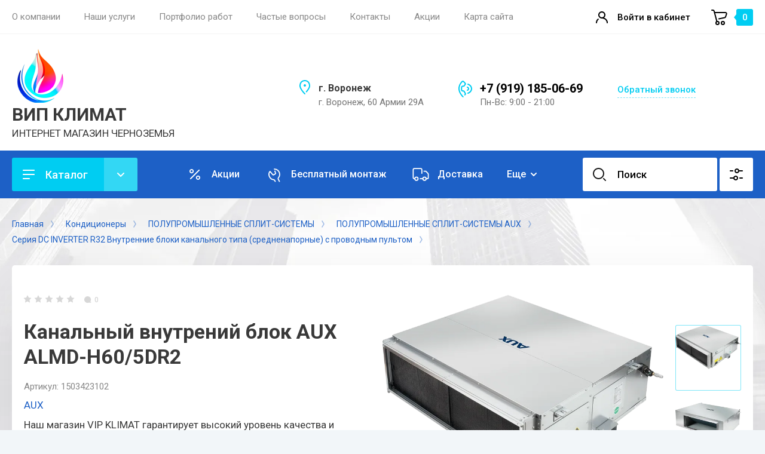

--- FILE ---
content_type: text/html; charset=utf-8
request_url: https://vrnklimat.ru/magazin/product/magazin/product/kanalnyj-vnutrenij-blok-aux-almd-h60/5dr2
body_size: 57844
content:
<!doctype html>
<html lang="ru">

<head>
<meta charset="utf-8">
<meta name="robots" content="all"/>
<title>Канальный внутрений блок AUX ALMD-H60/5DR2 по недорогой цене от VIP KLIMAT</title>
<meta name="description" content="Канальный внутрений блок AUX ALMD-H60/5DR2 по недорогой цене от VIP KLIMAT установка и доставка бесплатно">
<meta name="keywords" content="Канальный внутрений блок AUX ALMD-H60/5DR2 по недорогой цене от VIP KLIMAT установка и доставка бесплатно">
<meta name="SKYPE_TOOLBAR" content="SKYPE_TOOLBAR_PARSER_COMPATIBLE">
<meta name="viewport" content="width=device-width, initial-scale=1.0, maximum-scale=1.0, user-scalable=no">
<meta name="format-detection" content="telephone=no">
<meta http-equiv="x-rim-auto-match" content="none">


<!-- JQuery -->
<script src="/g/libs/jquery/1.10.2/jquery.min.js" charset="utf-8"></script>
<!-- JQuery -->

<!-- Common js -->
	<link rel="stylesheet" href="/g/css/styles_articles_tpl.css">
<meta name="yandex-verification" content="8e9879b17b331005" />
<meta name="yandex-verification" content="333f8c93678ddd54" />

            <!-- 46b9544ffa2e5e73c3c971fe2ede35a5 -->
            <script src='/shared/s3/js/lang/ru.js'></script>
            <script src='/shared/s3/js/common.min.js'></script>
        <link rel='stylesheet' type='text/css' href='/shared/s3/css/calendar.css' /><link rel='stylesheet' type='text/css' href='/shared/highslide-4.1.13/highslide.min.css'/>
<script type='text/javascript' src='/shared/highslide-4.1.13/highslide-full.packed.js'></script>
<script type='text/javascript'>
hs.graphicsDir = '/shared/highslide-4.1.13/graphics/';
hs.outlineType = null;
hs.showCredits = false;
hs.lang={cssDirection:'ltr',loadingText:'Загрузка...',loadingTitle:'Кликните чтобы отменить',focusTitle:'Нажмите чтобы перенести вперёд',fullExpandTitle:'Увеличить',fullExpandText:'Полноэкранный',previousText:'Предыдущий',previousTitle:'Назад (стрелка влево)',nextText:'Далее',nextTitle:'Далее (стрелка вправо)',moveTitle:'Передвинуть',moveText:'Передвинуть',closeText:'Закрыть',closeTitle:'Закрыть (Esc)',resizeTitle:'Восстановить размер',playText:'Слайд-шоу',playTitle:'Слайд-шоу (пробел)',pauseText:'Пауза',pauseTitle:'Приостановить слайд-шоу (пробел)',number:'Изображение %1/%2',restoreTitle:'Нажмите чтобы посмотреть картинку, используйте мышь для перетаскивания. Используйте клавиши вперёд и назад'};</script>
<link rel="icon" href="/favicon.png" type="image/png">
	<link rel="apple-touch-icon" href="/thumb/2/LWXycLAsrYVHUeczKuvz_w/r/favicon.png">
	<link rel="apple-touch-icon" sizes="57x57" href="/thumb/2/cSiQoKjZkTMIo0ziQoXd3Q/57c57/favicon.png">
	<link rel="apple-touch-icon" sizes="60x60" href="/thumb/2/ADHYAP_QOPaTX7kCwZk1yQ/60c60/favicon.png">
	<link rel="apple-touch-icon" sizes="72x72" href="/thumb/2/NUeGOwT7ccqi0vKCk5c7CQ/72c72/favicon.png">
	<link rel="apple-touch-icon" sizes="76x76" href="/thumb/2/hXphuvuCGMlCNmPwtBK8JQ/76c76/favicon.png">
	<link rel="apple-touch-icon" sizes="114x114" href="/thumb/2/eu_DCr8HaH-4Fl9Q5T1Yug/114c114/favicon.png">
	<link rel="apple-touch-icon" sizes="120x120" href="/thumb/2/3MmgBXK7FEpfGfzqoDIQig/120c120/favicon.png">
	<link rel="apple-touch-icon" sizes="144x144" href="/thumb/2/j9LDtrtN_JRbLahuwp6tEA/144c144/favicon.png">
	<link rel="apple-touch-icon" sizes="152x152" href="/thumb/2/hJpSN6oEQd3e9064W7B_Jg/152c152/favicon.png">
	<link rel="apple-touch-icon" sizes="180x180" href="/thumb/2/f_vyPxiafrQ-f6zkloMaLQ/180c180/favicon.png">
	
	<meta name="msapplication-TileImage" content="/thumb/2/bmMZwZpxmRExzY98ed18Wg/c/favicon.png">
	<meta name="msapplication-square70x70logo" content="/thumb/2/u4ZCgXlIt0M0m6gZuZtRyQ/70c70/favicon.png">
	<meta name="msapplication-square150x150logo" content="/thumb/2/foNNC3kvbPYBac4AKEENng/150c150/favicon.png">
	<meta name="msapplication-wide310x150logo" content="/thumb/2/4xXaTyEaqfQGm4mLgRUUfg/310c150/favicon.png">
	<meta name="msapplication-square310x310logo" content="/thumb/2/rmdEXcb0zBLSx3J7TTuAiw/310c310/favicon.png">

<!--s3_require-->
<link rel="stylesheet" href="/g/basestyle/1.0.1/user/user.css" type="text/css"/>
<link rel="stylesheet" href="/g/basestyle/1.0.1/cookie.message/cookie.message.css" type="text/css"/>
<link rel="stylesheet" href="/g/basestyle/1.0.1/user/user.blue.css" type="text/css"/>
<script type="text/javascript" src="/g/basestyle/1.0.1/user/user.js" async></script>
<link rel="stylesheet" href="/g/basestyle/1.0.1/cookie.message/cookie.message.blue.css" type="text/css"/>
<script type="text/javascript" src="/g/basestyle/1.0.1/cookie.message/cookie.message.js" async></script>
<!--/s3_require-->
<!-- Common js -->

<!-- Shop init -->
			
		
		
		
			<link rel="stylesheet" type="text/css" href="/g/shop2v2/default/css/theme.less.css">		
			<script type="text/javascript" src="/g/printme.js"></script>
		<script type="text/javascript" src="/g/shop2v2/default/js/tpl.js"></script>
		<script type="text/javascript" src="/g/shop2v2/default/js/baron.min.js"></script>
		
			<script type="text/javascript" src="/g/shop2v2/default/js/shop2.2.js"></script>
		
	<script type="text/javascript">shop2.init({"productRefs": {"1129611102":{"cvet":{"32007902":["1503423102"]}}},"apiHash": {"getPromoProducts":"d330dbcab137b24c11e94d21c0b8691c","getSearchMatches":"a14c0e2d35722cb0f31e08917b017a67","getFolderCustomFields":"c5a42d50917560c96f27272f2b36d0f3","getProductListItem":"7f49645294863c4a76d0ee58a4cae51f","cartAddItem":"20980195b6dc86af7c5c88be8085ac04","cartRemoveItem":"5f81e4eb7316909203a948d961884ee0","cartUpdate":"a0d9c491d72960b99dcbbad3751efa72","cartRemoveCoupon":"71fd8d3c22003ec199b0b24d79c94c2d","cartAddCoupon":"4679320fd2894ab4728afe191a3d3bf8","deliveryCalc":"cbb3a23355cf5b90f4eb7559e3d960b7","printOrder":"91ad895c62a5b03aaa9ff0bec3c7464d","cancelOrder":"b6769cd7847a02a784247eff69e6dab3","cancelOrderNotify":"8aab0bfbfc7aa51d68edfd589afa2f21","repeatOrder":"4c2d8f1065ec01dc5ac899f452047af8","paymentMethods":"cc5f0515cb377e29b4e0f7ada77fb81e","compare":"52ae6040617a04cad88491aaa8e1d4eb"},"hash": null,"verId": 2712913,"mode": "product","step": "","uri": "/magazin","IMAGES_DIR": "/d/","my": {"hide_in_search":["text"],"show_sections":false,"buy_alias":"\u0412 \u043a\u043e\u0440\u0437\u0438\u043d\u0443","gr_compare_class":" ","buy_mod":true,"buy_kind":true,"on_shop2_btn":true,"gr_filter_only_field_title":true,"gr_auth_placeholder":true,"gr_show_collcetions_amount":true,"gr_kinds_slider":true,"gr_cart_titles":true,"gr_filter_placeholders":true,"gr_filter_remodal":true,"gr_filter_range_slider":true,"gr_search_range_slider":true,"gr_filter_remodal_res":"1340","gr_sorting_no_filter":true,"gr_add_to_compare_text":"\u0421\u0440\u0430\u0432\u043d\u0438\u0442\u044c","gr_only_filter_result":true,"gr_filter_title_text":"\u041f\u0430\u0440\u0430\u043c\u0435\u0442\u0440\u044b","gr_result_wrap":true,"gr_pagelist_only_icons":true,"gr_custom_rating":true,"gr_vendor_in_thumbs":true,"gr_show_options_text":"\u0412\u0441\u0435 \u043f\u0430\u0440\u0430\u043c\u0435\u0442\u0440\u044b","price_fa_rouble":true,"gr_show_titles":true,"gr_hide_list_params":true,"gr_hide_list_amount":true,"gr_hide_list_buy":true,"gr_h1_in_column":true,"gr_cart_auth_remodal":true,"gr_coupon_toggle":true,"gr_login_placeholered":true,"gr_cart_reg_placeholder":true,"gr_coupon_placeholder":"\u041a\u043e\u0434 \u043a\u0443\u043f\u043e\u043d\u0430","gr_card_slider_class":" vertical","gr_options_more_btn":"\u0412\u0441\u0435 \u043f\u0430\u0440\u0430\u043c\u0435\u0442\u0440\u044b","gr_pluso_title":"\u041f\u043e\u0434\u0435\u043b\u0438\u0442\u044c\u0441\u044f:","gr_cart_show_options_text":"\u0412\u0441\u0435 \u043f\u0430\u0440\u0430\u043c\u0435\u0442\u0440\u044b","gr_cart_total_title":"\u0420\u0430\u0441\u0447\u0435\u0442","gr_coupon_popup_btn":"\u041a\u0443\u043f\u043e\u043d","gr_search_form_title":"\u0420\u0430\u0441\u0448\u0438\u0440\u0435\u043d\u043d\u044b\u0439 \u043f\u043e\u0438\u0441\u043a","gr_show_more_btn_class":" gr-button-4 medium-btn","gr_product_template_name":"shop2.2.110_7-product-list-thumbs.tpl","gr_product_page_version":"global:shop2.2.110_7-product.tpl","gr_cart_page_version":"global:shop2.2.110_7-cart.tpl","gr_collections_item":"global:shop2.2.110_7-product-item-collections.tpl","gr_main_blocks_version":"global:shop2.2.110_7-main-blocks.tpl","gr_cart_preview_version":"2.2.110_2"},"shop2_cart_order_payments": 1,"cf_margin_price_enabled": 0,"maps_yandex_key":"b112aca0-1013-4714-9a96-78f4cc763583","maps_google_key":""});</script>
<style type="text/css">.product-item-thumb {width: 400px;}.product-item-thumb .product-image, .product-item-simple .product-image {height: 400px;width: 400px;}.product-item-thumb .product-amount .amount-title {width: 304px;}.product-item-thumb .product-price {width: 350px;}.shop2-product .product-side-l {width: 250px;}.shop2-product .product-image {height: 250px;width: 250px;}.shop2-product .product-thumbnails li {width: 73px;height: 73px;}</style>
<!-- Shop init -->


<!-- Custom styles -->
<link rel="stylesheet" href="/g/libs/jqueryui/datepicker-and-slider/css/jquery-ui.css">
<link rel="stylesheet" href="/g/libs/lightgallery/v1.2.19/lightgallery.css">
<link rel="stylesheet" href="/g/libs/remodal/css/remodal.css">
<link rel="stylesheet" href="/g/libs/remodal/css/remodal-default-theme.css">
<link rel="stylesheet" href="/g/libs/waslide/css/waslide.css">
<link rel="stylesheet" href="/g/libs/jquery-popover/0.0.4/jquery.popover.css">
<link rel="stylesheet" href="/g/libs/tiny-slider/2.9.2/css/animate.min.css">
<link rel="stylesheet" href="/g/libs/tiny-slider/2.9.2/css/tiny-slider.min.css">
<!-- Custom styles -->


<!-- Custom js -->
<script src="/g/libs/jquery-responsive-tabs/1.6.3/jquery.responsiveTabs.min.js" charset="utf-8"></script>
<script src="/g/libs/jquery-match-height/0.7.2/jquery.matchHeight.min.js" charset="utf-8"></script>
<script src="/g/libs/jqueryui/datepicker-and-slider/js/jquery-ui.min.js" charset="utf-8"></script>
<script src="/g/libs/jqueryui/touch_punch/jquery.ui.touch_punch.min.js" charset="utf-8"></script>
<script src="/g/libs/timer/js/timer.js" charset="utf-8"></script>
<script src="/g/libs/flexmenu/1.4.2/flexmenu.min.js" charset="utf-8"></script>
<script src="/g/libs/lightgallery/v1.2.19/lightgallery.js" charset="utf-8"></script>
<script src="/g/libs/jquery-slick/1.9.0/slick.min.js" charset="utf-8"></script>
<script src="/g/libs/remodal/js/remodal.js" charset="utf-8"></script>
<script src="/g/libs/waslide/js/animit.js" charset="utf-8"></script>
<script src="/g/libs/waslide/js/waslide.js" charset="utf-8"></script>
<script src="/g/libs/jquery-popover/0.0.4/jquery.popover.js"></script>
<script src="/g/libs/tiny-slider/2.9.2/js/tiny-slider.helper.ie8.min.js"></script>
<script src="/g/libs/tiny-slider/2.9.2/js/tiny-slider.min.js"></script>
<!-- Custom js -->

<!-- Site js -->
<script src="/g/s3/misc/form/shop-form/shop-form-minimal.js" charset="utf-8"></script>
<script src="/g/templates/shop2/2.110.2/conditioning-equipment/js/plugins.js" charset="utf-8"></script>
<!-- Site js -->

<!-- Addons js START -->





<!-- Addons js END -->

		    <link rel="stylesheet" href="/g/templates/shop2/2.110.2/conditioning-equipment/themes/theme0/theme.scss.css">
	
<link rel="stylesheet" href="/g/templates/shop2/2.110.2/conditioning-equipment/css/global_styles.css">



			<script src="/g/templates/shop2/2.110.2/conditioning-equipment/js/shop_main.js" charset="utf-8"></script>
	

</head><link rel="stylesheet" href="/t/v14706/images/css/site.addons.scss.css">
<body class="site">
	
			<div class="site__wrapper">

		<div class="burger-block">
			<div class="burger-block__section">
				<div class="gr-icon-btn burger-block__close">&nbsp;</div>
				<div class="burger-menu-title"><span>Меню</span></div>
				<div class="burger-folders">
					<div class="burger-title">Каталог</div>
					<div class="burger-folders__body"></div>
				</div>
			</div>
		</div>
		

		<div class="mobile-menu">
			<div class="mobile-menu__inner">
				<div class="gr-icon-btn mobile-menu__close">&nbsp;</div>
				<div class="mobile-menu__title">Меню</div>
				<div class="burger-navigation"></div>
			</div>
		</div>


		<header class="site-header inner_page">
			<div class="top-panel">
				<div class="top-panel__inner block_padding">
					<div class="top-panel__body block_width">
						<div class="top-panel__left">
														    <ul class="top-menu menu-default">
																	              								              								                   <li class="has sublevel"><a href="/o-kompanii"><span>О компании</span></a>
								              								         								         								         								    								              								                   								                        <ul>
								                            <li class="parentItem"><a href="/o-kompanii"><span>О компании</span></a></li>
								                    									              								              								                   <li class=""><a href="/otzyvy"><span>Отзывы</span></a>
								              								         								         								         								    								              								                   								                        </li>
								                        								                             </ul></li>
								                        								                   								              								              								                   <li class="has sublevel"><a href="/nashi-uslugi"><span>Наши услуги</span></a>
								              								         								         								         								    								              								                   								                        <ul>
								                            <li class="parentItem"><a href="/nashi-uslugi"><span>Наши услуги</span></a></li>
								                    									              								              								                   <li class=""><a href="/servisnoe-obsluzhivanie-split-sistem-v-voronezhe"><span>Сервисное обслуживание сплит-систем в Воронеже</span></a>
								              								         								         								         								    								              								                   								                        </li>
								                        								                             </ul></li>
								                        								                   								              								              								                   <li class=""><a href="/portfolio-rabot"><span>Портфолио работ</span></a>
								              								         								         								         								    								              								                   								                        </li>
								                        								                   								              								              								                   <li class=""><a href="/voprosy-i-otvety"><span>Частые вопросы</span></a>
								              								         								         								         								    								              								                   								                        </li>
								                        								                   								              								              								                   <li class=""><a href="/kontakty"><span>Контакты</span></a>
								              								         								         								         								    								              								                   								                        </li>
								                        								                   								              								              								                   <li class=""><a href="/akcii"><span>Акции</span></a>
								              								         								         								         								    								              								                   								                        </li>
								                        								                   								              								              								                   <li class=""><a href="/sitemap"><span>Карта сайта</span></a>
								              								         								         								         								    								    								    </li>
								</ul>
													</div>
						<div class="top-panel__right">
							<div class="burger-btn">&nbsp;</div>
							<div class="mobile-search-btn" data-remodal-target="popup-search">&nbsp;</div>
							
															<div class="contacts-popup" data-remodal-target="popup-form">&nbsp;</div>
							
							<div class="cabinet-btn" data-remodal-target="popup-login">Войти в кабинет</div>
																					<a href="/magazin/cart" class="cart-btn no_events">
								<div class="cart-btn__amount">0</div>
							</a>

						</div>
					</div>
				</div>
			</div> <!--.top-panel-->
		
			<div class="header">
		        
		        <div class="company-info">
		            <div class="company-info__inner">
		                <div class="company-info__left">
		                			                													                	<div class="site-logo">
			                		<a href="https://vrnklimat.ru" style="max-height: 90px; max-width: 90px;">
			                			<img src="/thumb/2/JW82k6AnHaePnhuuwCpVmA/90c90/d/super_logotip_64.png" alt="" />
			                		</a>
			                	</div>
		                			                				                    <div class="head-company">
			                    					                        <a href="https://vrnklimat.ru" class="head-company__name">
				                            <span class="head-company__name-body">ВИП КЛИМАТ</span>
				                        </a>
			                        			                        			                        	<div class="head-company__descr">ИНТЕРНЕТ МАГАЗИН ЧЕРНОЗЕМЬЯ</div>
			                        			                    </div>
		                    		                </div>
		                <div class="company-info__right">
		                				                    <div class="head-address">
			                        <div class="head-address__title">г. Воронеж</div>			                        <div class="head-address__body">г. Воронеж, 60 Армии 29А</div>			                    </div>
		                    		                    			                    <div class="head-phone">
			                        <div class="head-phone__inner">
			                        					                            <div class="head-phone__item">
				                                																											<div>
															<a href="tel:+79191850669">+7 (919) 185-06-69</a>
														</div>
			                                    				                                   					                            </div>
				                            			                            			                            			                            	<div class="head-phone__schedule">Пн-Вс: 9:00 - 21:00</div>
			                            			                        </div>
			                        			                    </div>
		                    		                    			                    <div class="btn-wrap">
			                    	<span class="recall-btn" data-remodal-target="popup-form">Обратный звонок</span>
			                    </div>
		                    		                </div>
		            </div>
		        </div>

		    </div>

							<div class="block_padding">
					<div class="block_width">
						<div class="advantages-toggle-btn gr-button-2">Показать меню</div>		
					</div>
				</div>
						<div class="secondary-panel block_padding">
				<div class="secondary-panel__inner block_width">

					<div class="catalog-btn gr-button-1">Каталог</div>

					<div class="desktop-folders">

						<ul class="menu-default desktop-folders__list">
													         						         						         						         						    						         						              						              						                   <li class=" sublevel has"><a href="/magazin/folder/konditsionery"><span>Кондиционеры</span></a>
						                   							              						         						         						         						         						    						         						              						                   						                        <ul>
						                            <li class="parentItem"><a href="/magazin/folder/konditsionery"><span>Кондиционеры</span></a></li>
						                    							              						              						                   <li class="sublevel has"><a href="/bytovye-split-sistemy-dlya-doma-i-ofisa"><span>Бытовые сплит-системы для дома и офиса</span></a>
						              						         						         						         						         						    						         						              						                   						                        <ul>
						                            <li class="parentItem"><a href="/bytovye-split-sistemy-dlya-doma-i-ofisa"><span>Бытовые сплит-системы для дома и офиса</span></a></li>
						                    							              						              						                   <li class="sublevel has"><a href="/shop/folder/tosot"><span>TOSOT</span></a>
						              						         						         						         						         						    						         						              						                   						                        <ul>
						                            <li class="parentItem"><a href="/shop/folder/tosot"><span>TOSOT</span></a></li>
						                    							              						              						                   <li class=""><a href="/magazin/folder/invertornye-split-sistemy-tosot-serii-lyra-x"><span>Инверторные сплит-системы TOSOT серии Lyra X</span></a>
						              						         						         						         						         						    						         						              						                   						                        </li>
						                        						                   						              						              						                   <li class=""><a href="/magazin/folder/split-sistemy-clivia-deluxe"><span>Сплит-системы CLIVIA DELUXE</span></a>
						              						         						         						         						         						    						         						              						                   						                        </li>
						                        						                   						              						              						                   <li class=""><a href="/magazin/folder/invertornye-split-sistemy-triangle"><span>Сплит-системы TOSOT TRIANGLE</span></a>
						              						         						         						         						         						    						         						              						                   						                        </li>
						                        						                   						              						              						                   <li class=""><a href="/magazin/folder/split-sistemy-tosot-lyra-inverter-r32"><span>Сплит-системы TOSOT серия LYRA INVERTER R32</span></a>
						              						         						         						         						         						    						         						              						                   						                        </li>
						                        						                   						              						              						                   <li class=""><a href="/magazin/folder/natal-inverter"><span>Сплит-система TOSOT серия NATAL INVERTER</span></a>
						              						         						         						         						         						    						         						              						                   						                        </li>
						                        						                             </ul></li>
						                        						                   						              						              						                   <li class="sublevel has"><a href="/shop/folder/quattroclima"><span>QUATTROCLIMA</span></a>
						              						         						         						         						         						    						         						              						                   						                        <ul>
						                            <li class="parentItem"><a href="/shop/folder/quattroclima"><span>QUATTROCLIMA</span></a></li>
						                    							              						              						                   <li class=""><a href="/magazin/folder/klassicheskie-split-sistemy-quattroclima-sirocco"><span>Классические сплит-системы QUATTROCLIMA SIROCCO</span></a>
						              						         						         						         						         						    						         						              						                   						                        </li>
						                        						                   						              						              						                   <li class=""><a href="/magazin/folder/split-sistemy-quattroclima-bergamo"><span>Сплит-системы QUATTROCLIMA BERGAMO on/of</span></a>
						              						         						         						         						         						    						         						              						                   						                        </li>
						                        						                   						              						              						                   <li class=""><a href="/magazin/folder/split-sistemy-quattroclima-vento"><span>СПЛИТ-СИСТЕМЫ QUATTROCLIMA VENTO</span></a>
						              						         						         						         						         						    						         						              						                   						                        </li>
						                        						                   						              						              						                   <li class=""><a href="/magazin/folder/invertornye-split-sistemy-quattroclima-monsone"><span>ИНВЕРТОРНЫЕ СПЛИТ-СИСТЕМЫ QUATTROCLIMA MONSONE</span></a>
						              						         						         						         						         						    						         						              						                   						                        </li>
						                        						                   						              						              						                   <li class=""><a href="/magazin/folder/verona"><span>Сплит-системы QUATTROCLIMA VERONA Inverter</span></a>
						              						         						         						         						         						    						         						              						                   						                        </li>
						                        						                   						              						              						                   <li class=""><a href="/magazin/folder/invertornye-split-sistemy-quattroclima-ferrara"><span>Инверторные сплит-системы QUATTROCLIMA FERRARA</span></a>
						              						         						         						         						         						    						         						              						                   						                        </li>
						                        						                   						              						              						                   <li class=""><a href="/magazin/folder/invertornye-split-sistemy-quattroclima-lanterna"><span>Инверторные сплит-системы QUATTROCLIMA LANTERNA</span></a>
						              						         						         						         						         						    						         						              						                   						                        </li>
						                        						                   						              						              						                   <li class=""><a href="/magazin/folder/invertornye-split-sistemy-quattroclima-vittoria"><span>Инверторные сплит-системы QUATTROCLIMA VITTORIA</span></a>
						              						         						         						         						         						    						         						              						                   						                        </li>
						                        						                             </ul></li>
						                        						                   						              						              						                   <li class="sublevel has"><a href="/shop/folder/lessar"><span>LESSAR</span></a>
						              						         						         						         						         						    						         						              						                   						                        <ul>
						                            <li class="parentItem"><a href="/shop/folder/lessar"><span>LESSAR</span></a></li>
						                    							              						              						                   <li class=""><a href="/magazin/folder/split-sistemy-lessar-cool"><span>Сплит-системы  LESSAR COOL+</span></a>
						              						         						         						         						         						    						         						              						                   						                        </li>
						                        						                   						              						              						                   <li class=""><a href="/magazin/folder/invertornye-split-sistemy-lessar-serii-stella"><span>Инверторные сплит-системы Lessar серии STELLA</span></a>
						              						         						         						         						         						    						         						              						                   						                        </li>
						                        						                   						              						              						                   <li class=""><a href="/magazin/folder/split-sistemy-lessar-avant"><span>Сплит-системы LESSAR AVANT</span></a>
						              						         						         						         						         						    						         						              						                   						                        </li>
						                        						                   						              						              						                   <li class=""><a href="/magazin/folder/split-sistemy-lessar-enigma-ii"><span>Сплит-системы  LESSAR Enigma II</span></a>
						              						         						         						         						         						    						         						              						                   						                        </li>
						                        						                   						              						              						                   <li class=""><a href="/magazin/folder/split-sistemy-lessar-flexcool-r32"><span>Сплит-системы  LESSAR FLEXCOOL R32</span></a>
						              						         						         						         						         						    						         						              						                   						                        </li>
						                        						                   						              						              						                   <li class=""><a href="/magazin/folder/split-sistemy-lessar-amigo"><span>Сплит-системы  LESSAR AMIGO</span></a>
						              						         						         						         						         						    						         						              						                   						                        </li>
						                        						                   						              						              						                   <li class=""><a href="/magazin/folder/split-sistemy-lessar-ego"><span>Сплит-системы  LESSAR EGO</span></a>
						              						         						         						         						         						    						         						              						                   						                        </li>
						                        						                   						              						              						                   <li class=""><a href="/magazin/folder/split-sistemy-lessar-tiger"><span>Сплит-системы  LESSAR TIGER</span></a>
						              						         						         						         						         						    						         						              						                   						                        </li>
						                        						                             </ul></li>
						                        						                   						              						              						                   <li class="sublevel has"><a href="/shop/folder/fujitsu"><span>FUJITSU</span></a>
						              						         						         						         						         						    						         						              						                   						                        <ul>
						                            <li class="parentItem"><a href="/shop/folder/fujitsu"><span>FUJITSU</span></a></li>
						                    							              						              						                   <li class=""><a href="/magazin/folder/invertornye-split-sistemy-fujitsu-nocria-x"><span>ИНВЕРТОРНЫЕ СПЛИТ-СИСТЕМЫ FUJITSU NOCRIA X</span></a>
						              						         						         						         						         						    						         						              						                   						                        </li>
						                        						                   						              						              						                   <li class=""><a href="/magazin/folder/invertornye-split-sistemy-fujitsu-airflow"><span>ИНВЕРТОРНЫЕ СПЛИТ-СИСТЕМЫ FUJITSU AIRFLOW</span></a>
						              						         						         						         						         						    						         						              						                   						                        </li>
						                        						                   						              						              						                   <li class=""><a href="/magazin/folder/invertornye-split-sistemy-fujitsu-interios"><span>ИНВЕРТОРНЫЕ СПЛИТ-СИСТЕМЫ FUJITSU INTERIOS</span></a>
						              						         						         						         						         						    						         						              						                   						                        </li>
						                        						                   						              						              						                   <li class=""><a href="/magazin/folder/invertornye-split-sistemy-fujitsu-genios"><span>ИНВЕРТОРНЫЕ СПЛИТ-СИСТЕМЫ FUJITSU GENIOS</span></a>
						              						         						         						         						         						    						         						              						                   						                        </li>
						                        						                   						              						              						                   <li class=""><a href="/magazin/folder/invertornye-split-sistemy-fujitsu-clarios"><span>ИНВЕРТОРНЫЕ СПЛИТ-СИСТЕМЫ FUJITSU CLARIOS</span></a>
						              						         						         						         						         						    						         						              						                   						                        </li>
						                        						                   						              						              						                   <li class=""><a href="/magazin/folder/invertornye-split-sistemy-fujitsu-standard"><span>ИНВЕРТОРНЫЕ СПЛИТ-СИСТЕМЫ FUJITSU STANDARD</span></a>
						              						         						         						         						         						    						         						              						                   						                        </li>
						                        						                             </ul></li>
						                        						                   						              						              						                   <li class="sublevel has"><a href="/shop/folder/mdv"><span>MDV</span></a>
						              						         						         						         						         						    						         						              						                   						                        <ul>
						                            <li class="parentItem"><a href="/shop/folder/mdv"><span>MDV</span></a></li>
						                    							              						              						                   <li class="sublevel has"><a href="/magazin/folder/invertornye-split-sistemy-mdv"><span>Инверторные сплит-системы MDV</span></a>
						              						         						         						         						         						    						         						              						                   						                        <ul>
						                            <li class="parentItem"><a href="/magazin/folder/invertornye-split-sistemy-mdv"><span>Инверторные сплит-системы MDV</span></a></li>
						                    							              						              						                   <li class=""><a href="/magazin/folder/integra-pro-black-mdsbi"><span>INTEGRA Pro Black, MDSBI</span></a>
						              						         						         						         						         						    						         						              						                   						                        </li>
						                        						                   						              						              						                   <li class=""><a href="/magazin/folder/integra-pro-mdsai"><span>INTEGRA Pro, MDSAI</span></a>
						              						         						         						         						         						    						         						              						                   						                        </li>
						                        						                   						              						              						                   <li class=""><a href="/magazin/folder/infini-loft-erp-inverter-mdsalf"><span>INFINI Loft ERP Inverter, MDSALF</span></a>
						              						         						         						         						         						    						         						              						                   						                        </li>
						                        						                   						              						              						                   <li class=""><a href="/magazin/folder/infini-uvpro-inverter-mdsal"><span>INFINI UVpro Inverter, MDSAL</span></a>
						              						         						         						         						         						    						         						              						                   						                        </li>
						                        						                   						              						              						                   <li class=""><a href="/magazin/folder/integra-inverter-mdsi"><span>INTEGRA Inverter, MDSI</span></a>
						              						         						         						         						         						    						         						              						                   						                        </li>
						                        						                   						              						              						                   <li class=""><a href="/magazin/folder/seriya-infini-standard-inverter-mdsag"><span>Серия INFINI Standard Inverter, MDSAG</span></a>
						              						         						         						         						         						    						         						              						                   						                        </li>
						                        						                   						              						              						                   <li class=""><a href="/magazin/folder/classic-inverter-mdsc"><span>CLASSIC Inverter, MDSC</span></a>
						              						         						         						         						         						    						         						              						                   						                        </li>
						                        						                             </ul></li>
						                        						                   						              						              						                   <li class="sublevel has"><a href="/magazin/folder/on-off-split-sistemy-mdv"><span>On/Off сплит-системы MDV</span></a>
						              						         						         						         						         						    						         						              						                   						                        <ul>
						                            <li class="parentItem"><a href="/magazin/folder/on-off-split-sistemy-mdv"><span>On/Off сплит-системы MDV</span></a></li>
						                    							              						              						                   <li class=""><a href="/magazin/folder/split-sistema-mdv-infini"><span>INFINI On/Off, MDSAG</span></a>
						              						         						         						         						         						    						         						              						                   						                        </li>
						                        						                   						              						              						                   <li class=""><a href="/magazin/folder/aurora-r32-on-off"><span>AURORA On/Off, MDSA</span></a>
						              						         						         						         						         						    						         						              						                   						                        </li>
						                        						                             </ul></li>
						                        						                   						              						              						                   <li class="sublevel has"><a href="/magazin/folder/teplovye-nasosy-vozduh-vozduh-mdv"><span>Тепловые насосы «воздух-воздух» MDV</span></a>
						              						         						         						         						         						    						         						              						                   						                        <ul>
						                            <li class="parentItem"><a href="/magazin/folder/teplovye-nasosy-vozduh-vozduh-mdv"><span>Тепловые насосы «воздух-воздух» MDV</span></a></li>
						                    							              						              						                   <li class=""><a href="/magazin/folder/op-smart-heat-pump-mdsops"><span>OP Smart Heat Pump, MDSOPS</span></a>
						              						         						         						         						         						    						         						              						                   						                        </li>
						                        						                   						              						              						                   <li class=""><a href="/magazin/folder/infini-nordic-heat-pump-mdsan"><span>INFINI Nordic Heat Pump, MDSAN</span></a>
						              						         						         						         						         						    						         						              						                   						                        </li>
						                        						                             </ul></li>
						                        						                   						              						              						                   <li class=""><a href="/magazin/folder/split-sistemy-s-pritochnoj-ventilyaciej-mdv"><span>Сплит-системы с приточной вентиляцией MDV</span></a>
						              						         						         						         						         						    						         						              						                   						                        </li>
						                        						                             </ul></li>
						                        						                   						              						              						                   <li class="sublevel has"><a href="/magazin/folder/nastennye-split-sistemy-green"><span>GREEN</span></a>
						              						         						         						         						         						    						         						              						                   						                        <ul>
						                            <li class="parentItem"><a href="/magazin/folder/nastennye-split-sistemy-green"><span>GREEN</span></a></li>
						                    							              						              						                   <li class=""><a href="/magazin/folder/split-sistemy-green-seriya-hriy1-dc-inverter"><span>Сплит-системы GREEN серия Genesis IGK2 DC Inverter</span></a>
						              						         						         						         						         						    						         						              						                   						                        </li>
						                        						                   						              						              						                   <li class=""><a href="/magazin/folder/split-sistemy-green-seriya-hrsy1"><span>Сплит-системы GREEN серия HIT HH2 on/of</span></a>
						              						         						         						         						         						    						         						              						                   						                        </li>
						                        						                   						              						              						                   <li class=""><a href="/magazin/folder/split-sistemy-green-seriya-hh2"><span>Сплит-системы GREEN серия TRIUMPH STANDARD  HRSY1 on/of</span></a>
						              						         						         						         						         						    						         						              						                   						                        </li>
						                        						                   						              						              						                   <li class=""><a href="/split-sistemy-green-seriya-triumph-inverter"><span>Сплит-системы GREEN серия TRIUMPH INVERTER</span></a>
						              						         						         						         						         						    						         						              						                   						                        </li>
						                        						                             </ul></li>
						                        						                   						              						              						                   <li class="sublevel has"><a href="/magazin/folder/nastennye-split-sistemy-aeronik"><span>AERONIK</span></a>
						              						         						         						         						         						    						         						              						                   						                        <ul>
						                            <li class="parentItem"><a href="/magazin/folder/nastennye-split-sistemy-aeronik"><span>AERONIK</span></a></li>
						                    							              						              						                   <li class=""><a href="/magazin/folder/split-sistemy-aeronik-seriya-super"><span>Сплит системы AERONIK серия SUPER</span></a>
						              						         						         						         						         						    						         						              						                   						                        </li>
						                        						                   						              						              						                   <li class=""><a href="/magazin/folder/split-sistemy-aeronik-seriya-antivirus-dc-inverter"><span>Сплит системы AERONIK  серия Antivirus DC Inverter</span></a>
						              						         						         						         						         						    						         						              						                   						                        </li>
						                        						                   						              						              						                   <li class=""><a href="/magazin/folder/split-sistemy-aeronik-seriya-legend-dc-inverter"><span>Сплит системы AERONIK серия LEGEND DC Inverter</span></a>
						              						         						         						         						         						    						         						              						                   						                        </li>
						                        						                             </ul></li>
						                        						                   						              						              						                   <li class="sublevel has"><a href="/shop/folder/panasonic"><span>PANASONIC</span></a>
						              						         						         						         						         						    						         						              						                   						                        <ul>
						                            <li class="parentItem"><a href="/shop/folder/panasonic"><span>PANASONIC</span></a></li>
						                    							              						              						                   <li class=""><a href="/magazin/folder/split-sistemy-panasonic-seriya-tz"><span>Сплит системы PANASONIC серия TZ Малайзия 2022 год</span></a>
						              						         						         						         						         						    						         						              						                   						                        </li>
						                        						                   						              						              						                   <li class=""><a href="/magazin/folder/split-sistemy-panasonic-seriya-xz-xkew-malajziya-2022-god"><span>Сплит системы PANASONIC серия XZ-XKEW Малайзия 2022 год</span></a>
						              						         						         						         						         						    						         						              						                   						                        </li>
						                        						                   						              						              						                   <li class=""><a href="/magazin/folder/split-sistemy-panasonic-seriya-xz-seriya-32-freon"><span>Сплит системы PANASONIC серия (XZ) Серия 32 фреон</span></a>
						              						         						         						         						         						    						         						              						                   						                        </li>
						                        						                   						              						              						                   <li class=""><a href="/magazin/folder/split-sistemy-panasonic-seriya-z-xkew-malajziya-2022-god"><span>Сплит системы PANASONIC  серия Z-XKEW Малайзия 2022 год</span></a>
						              						         						         						         						         						    						         						              						                   						                        </li>
						                        						                   						              						              						                   <li class=""><a href="/magazin/folder/split-sistemy-panasonic-z-seriya-32-freon"><span>Сплит системы PANASONIC (Z) серия 32 фреон</span></a>
						              						         						         						         						         						    						         						              						                   						                        </li>
						                        						                   						              						              						                   <li class=""><a href="/magazin/folder/split-sistemy-panasonic-seriya-delyuks-e-rkd-1"><span>Сплит системы PANASONIC серия Делюкс E-RKD</span></a>
						              						         						         						         						         						    						         						              						                   						                        </li>
						                        						                   						              						              						                   <li class=""><a href="/magazin/folder/split-sistemy-panasonic-seriya-standart-pz-32-freon-1"><span>Сплит системы PANASONIC серия Стандарт (PZ) 32 фреон</span></a>
						              						         						         						         						         						    						         						              						                   						                        </li>
						                        						                             </ul></li>
						                        						                   						              						              						                   <li class="sublevel has"><a href="/magazin/folder/cherbrooke"><span>CHERBROOKE</span></a>
						              						         						         						         						         						    						         						              						                   						                        <ul>
						                            <li class="parentItem"><a href="/magazin/folder/cherbrooke"><span>CHERBROOKE</span></a></li>
						                    							              						              						                   <li class=""><a href="/magazin/folder/split-sistemy-cherbrooke-seriya-hrn-on-of"><span>Сплит-системы CHERBROOKE серия HRN on/of</span></a>
						              						         						         						         						         						    						         						              						                   						                        </li>
						                        						                   						              						              						                   <li class=""><a href="/magazin/folder/split-sistemy-cherbrooke-seriya-hrn-dc-inverter"><span>Сплит-системы CHERBROOKE серия HRN DC Inverter</span></a>
						              						         						         						         						         						    						         						              						                   						                        </li>
						                        						                             </ul></li>
						                        						                   						              						              						                   <li class="sublevel has"><a href="/shop/folder/daikin"><span>DAIKIN</span></a>
						              						         						         						         						         						    						         						              						                   						                        <ul>
						                            <li class="parentItem"><a href="/shop/folder/daikin"><span>DAIKIN</span></a></li>
						                    							              						              						                   <li class=""><a href="/magazin/folder/emura-ftxj-m/rxj-m-n"><span>Сплит-системы DAIKIN EMURA FTXJ-M/RXJ-M(N)</span></a>
						              						         						         						         						         						    						         						              						                   						                        </li>
						                        						                   						              						              						                   <li class=""><a href="/magazin/folder/perfera-ftxm-rxm"><span>Сплит-системы DAIKIN PERFERA FTXM/RXM</span></a>
						              						         						         						         						         						    						         						              						                   						                        </li>
						                        						                   						              						              						                   <li class=""><a href="/magazin/folder/sensira-ftxf-rxf"><span>Сплит-системы DAIKIN SENSIRA FTXF/RXF</span></a>
						              						         						         						         						         						    						         						              						                   						                        </li>
						                        						                   						              						              						                   <li class=""><a href="/magazin/folder/ftyn-ryn"><span>Сплит-системы DAIKIN FTYN-L/RYN-L ON-OFF</span></a>
						              						         						         						         						         						    						         						              						                   						                        </li>
						                        						                   						              						              						                   <li class=""><a href="/magazin/folder/wi-fi-kontroller-daichi-dw01"><span>Сплит-системы DAIKIN Wi-Fi контроллер DAICHI DW01</span></a>
						              						         						         						         						         						    						         						              						                   						                        </li>
						                        						                   						              						              						                   <li class=""><a href="/magazin/folder/provodnoj-pult-upravleniya-brc1h519w-s-k"><span>DAIKIN Проводной пульт управления BRC1H519W/S/K</span></a>
						              						         						         						         						         						    						         						              						                   						                        </li>
						                        						                             </ul></li>
						                        						                   						              						              						                   <li class="sublevel has"><a href="/magazin/folder/kentatsu"><span>KENTATSU</span></a>
						              						         						         						         						         						    						         						              						                   						                        <ul>
						                            <li class="parentItem"><a href="/magazin/folder/kentatsu"><span>KENTATSU</span></a></li>
						                    							              						              						                   <li class=""><a href="/magazin/folder/split-sistemy-serii-otari-ksgy-ksry"><span>Сплит-системы Kentatsu серии OTARI (KSGY/KSRY)</span></a>
						              						         						         						         						         						    						         						              						                   						                        </li>
						                        						                   						              						              						                   <li class=""><a href="/magazin/folder/split-sistemy-serii-narita-ksgua-ksrua"><span>Сплит-системы Kentatsu серии NARITA (KSGUA/KSRUA)</span></a>
						              						         						         						         						         						    						         						              						                   						                        </li>
						                        						                   						              						              						                   <li class=""><a href="/magazin/folder/split-sistemy-kentatsu-serii-sempai-ksgp-ksrp"><span>Сплит-системы Kentatsu серии SEMPAI (KSGP/KSRP)</span></a>
						              						         						         						         						         						    						         						              						                   						                        </li>
						                        						                   						              						              						                   <li class=""><a href="/magazin/folder/split-sistemy-kentatsu-serii-yumo-ksgy-ksry"><span>Сплит-системы Kentatsu серии YUMO (KSGY/KSRY)</span></a>
						              						         						         						         						         						    						         						              						                   						                        </li>
						                        						                   						              						              						                   <li class=""><a href="/magazin/folder/split-sistemy-kentatsu-serii-kanami-ksga-ksra"><span>Сплит-системы Kentatsu серии KANAMI (KSGA/KSRA)</span></a>
						              						         						         						         						         						    						         						              						                   						                        </li>
						                        						                   						              						              						                   <li class=""><a href="/magazin/folder/split-sistemy-kentatsu-serii-kanami-ksga-ksra-on-off"><span>Сплит-системы Kentatsu серии KANAMI (KSGA/KSRA) on\off</span></a>
						              						         						         						         						         						    						         						              						                   						                        </li>
						                        						                   						              						              						                   <li class=""><a href="/magazin/folder/split-sistemy-kentatsu-serii-ichi-ksgi-ksri"><span>Сплит-системы Kentatsu серии ICHI (KSGI/KSRI)</span></a>
						              						         						         						         						         						    						         						              						                   						                        </li>
						                        						                   						              						              						                   <li class=""><a href="/magazin/folder/split-sistemy-kentatsu-serii-naomi-ksrn-ksgn"><span>Сплит-системы Kentatsu серии NAOMI (KSRN/KSGN)</span></a>
						              						         						         						         						         						    						         						              						                   						                        </li>
						                        						                             </ul></li>
						                        						                   						              						              						                   <li class="sublevel has"><a href="/magazin/folder/midea"><span>MIDEA</span></a>
						              						         						         						         						         						    						         						              						                   						                        <ul>
						                            <li class="parentItem"><a href="/magazin/folder/midea"><span>MIDEA</span></a></li>
						                    							              						              						                   <li class=""><a href="/magazin/folder/invertornye-split-sistemy-serii-breezeless-msfa"><span>Сплит-системы MIDEA BREEZELESS (MSFA)</span></a>
						              						         						         						         						         						    						         						              						                   						                        </li>
						                        						                   						              						              						                   <li class=""><a href="/magazin/folder/split-sistemy-serii-paramount-msag1"><span>Сплит-системы MIDEA PARAMOUNT (MSAG1)</span></a>
						              						         						         						         						         						    						         						              						                   						                        </li>
						                        						                             </ul></li>
						                        						                   						              						              						                   <li class="sublevel has"><a href="/magazin/folder/axioma"><span>AXIOMA</span></a>
						              						         						         						         						         						    						         						              						                   						                        <ul>
						                            <li class="parentItem"><a href="/magazin/folder/axioma"><span>AXIOMA</span></a></li>
						                    							              						              						                   <li class=""><a href="/magazin/folder/split-sistema-asx-asb-on-of"><span>Сплит-системы AXIOMA  серия ASX_D ON/OF</span></a>
						              						         						         						         						         						    						         						              						                   						                        </li>
						                        						                   						              						              						                   <li class=""><a href="/magazin/folder/split-sistema-asx-asb-inverter"><span>Сплит-системы AXIOMA  серия ASX_DZ Inverter</span></a>
						              						         						         						         						         						    						         						              						                   						                        </li>
						                        						                   						              						              						                   <li class=""><a href="/magazin/folder/okonnyj-kondicioner-axioma-asjc_nm1a"><span>Оконный кондиционер AXIOMA ASJC_NM1A</span></a>
						              						         						         						         						         						    						         						              						                   						                        </li>
						                        						                             </ul></li>
						                        						                   						              						              						                   <li class="sublevel has"><a href="/shop/folder/aux"><span>AUX</span></a>
						              						         						         						         						         						    						         						              						                   						                        <ul>
						                            <li class="parentItem"><a href="/shop/folder/aux"><span>AUX</span></a></li>
						                    							              						              						                   <li class=""><a href="/magazin/folder/prime-on-off"><span>Сплит-системы AUX Prime On-Off</span></a>
						              						         						         						         						         						    						         						              						                   						                        </li>
						                        						                   						              						              						                   <li class=""><a href="/magazin/folder/fj-on-off"><span>Сплит-системы AUX  FJ ON/OFF</span></a>
						              						         						         						         						         						    						         						              						                   						                        </li>
						                        						                   						              						              						                   <li class=""><a href="/magazin/folder/lk-on-off"><span>Сплит-системы AUX  LK ON/OFF</span></a>
						              						         						         						         						         						    						         						              						                   						                        </li>
						                        						                   						              						              						                   <li class=""><a href="/magazin/folder/de-on-off"><span>Сплит-системы AUX  D ON/OFF</span></a>
						              						         						         						         						         						    						         						              						                   						                        </li>
						                        						                   						              						              						                   <li class=""><a href="/magazin/folder/lk-inverter"><span>Сплит-системы AUX  LK Inverter</span></a>
						              						         						         						         						         						    						         						              						                   						                        </li>
						                        						                   						              						              						                   <li class=""><a href="/magazin/folder/d-inverter-golden-edition"><span>Сплит-системы AUX  D Inverter Golden Edition</span></a>
						              						         						         						         						         						    						         						              						                   						                        </li>
						                        						                   						              						              						                   <li class=""><a href="/magazin/folder/de-inverter"><span>Сплит-системы AUX DE Inverter</span></a>
						              						         						         						         						         						    						         						              						                   						                        </li>
						                        						                   						              						              						                   <li class=""><a href="/magazin/folder/seriya-j-progressive-inverter-chernyj"><span>Сплит-системы AUX  J Progressive Inverter (черный)</span></a>
						              						         						         						         						         						    						         						              						                   						                        </li>
						                        						                   						              						              						                   <li class=""><a href="/magazin/folder/jd-inverter"><span>Сплит-системы AUX J Progressive Inverter</span></a>
						              						         						         						         						         						    						         						              						                   						                        </li>
						                        						                   						              						              						                   <li class=""><a href="/magazin/folder/kids-inverter"><span>Сплит-системы AUX  Kids Inverter</span></a>
						              						         						         						         						         						    						         						              						                   						                        </li>
						                        						                             </ul></li>
						                        						                   						              						              						                   <li class="sublevel has"><a href="/magazin/folder/dantex"><span>DANTEX</span></a>
						              						         						         						         						         						    						         						              						                   						                        <ul>
						                            <li class="parentItem"><a href="/magazin/folder/dantex"><span>DANTEX</span></a></li>
						                    							              						              						                   <li class=""><a href="/magazin/folder/seriya-aura"><span>Сплит системы DANTEX AURA</span></a>
						              						         						         						         						         						    						         						              						                   						                        </li>
						                        						                   						              						              						                   <li class=""><a href="/magazin/folder/seriya-futuro"><span>Сплит системы DANTEX FUTURO</span></a>
						              						         						         						         						         						    						         						              						                   						                        </li>
						                        						                   						              						              						                   <li class=""><a href="/magazin/folder/seriya-eco"><span>Сплит системы DANTEX CORSO</span></a>
						              						         						         						         						         						    						         						              						                   						                        </li>
						                        						                   						              						              						                   <li class=""><a href="/magazin/folder/seriya-eco-new"><span>Сплит системы DANTEX ECO NEW</span></a>
						              						         						         						         						         						    						         						              						                   						                        </li>
						                        						                   						              						              						                   <li class=""><a href="/magazin/folder/seriya-vega"><span>Сплит системы DANTEX ECO 4</span></a>
						              						         						         						         						         						    						         						              						                   						                        </li>
						                        						                   						              						              						                   <li class=""><a href="/magazin/folder/seriya-moon-inverter"><span>Сплит системы DANTEX MOON INVERTER</span></a>
						              						         						         						         						         						    						         						              						                   						                        </li>
						                        						                   						              						              						                   <li class=""><a href="/magazin/folder/seriya-space-inverter"><span>Сплит системы DANTEX SPACE 2 INVERTER</span></a>
						              						         						         						         						         						    						         						              						                   						                        </li>
						                        						                   						              						              						                   <li class=""><a href="/magazin/folder/seriya-plasma"><span>Сплит системы DANTEX ADVANCE PRO</span></a>
						              						         						         						         						         						    						         						              						                   						                        </li>
						                        						                             </ul></li>
						                        						                   						              						              						                   <li class="sublevel has"><a href="/magazin/folder/marsa"><span>MARSA</span></a>
						              						         						         						         						         						    						         						              						                   						                        <ul>
						                            <li class="parentItem"><a href="/magazin/folder/marsa"><span>MARSA</span></a></li>
						                    							              						              						                   <li class=""><a href="/magazin/folder/split-sistema-serii-astro-new"><span>Сплит-система MARSA ASTRO-NEW</span></a>
						              						         						         						         						         						    						         						              						                   						                        </li>
						                        						                   						              						              						                   <li class=""><a href="/magazin/folder/split-sistema-serii-astro"><span>Сплит-система MARSA ASTRO</span></a>
						              						         						         						         						         						    						         						              						                   						                        </li>
						                        						                   						              						              						                   <li class=""><a href="/magazin/folder/split-sistema-serii-astro-inverter"><span>Сплит-система MARSA ASTRO INVERTER</span></a>
						              						         						         						         						         						    						         						              						                   						                        </li>
						                        						                             </ul></li>
						                        						                   						              						              						                   <li class="sublevel has"><a href="/magazin/folder/ballu"><span>BALLU</span></a>
						              						         						         						         						         						    						         						              						                   						                        <ul>
						                            <li class="parentItem"><a href="/magazin/folder/ballu"><span>BALLU</span></a></li>
						                    							              						              						                   <li class=""><a href="/magazin/folder/platinum-evolution-erp-dc-inverter-a-european-energy-efficiency-edition"><span>Сплит-системы Ballu Platinum Evolution DC Inverter</span></a>
						              						         						         						         						         						    						         						              						                   						                        </li>
						                        						                   						              						              						                   <li class=""><a href="/magazin/folder/platinum-erp-dc-inverter-black-edition-a-european-energy-efficiency-edition"><span>Сплит-системы Ballu Platinum DC Inverter Black Edition</span></a>
						              						         						         						         						         						    						         						              						                   						                        </li>
						                        						                   						              						              						                   <li class=""><a href="/magazin/folder/greenland-erp-r32-dc-inverter-a-class"><span>Сплит-системы Ballu Greenland  DC Inverter</span></a>
						              						         						         						         						         						    						         						              						                   						                        </li>
						                        						                   						              						              						                   <li class=""><a href="/magazin/folder/eco-smart-r32-dc-inverter"><span>Сплит-системы Ballu ECO Smart DC inverter</span></a>
						              						         						         						         						         						    						         						              						                   						                        </li>
						                        						                   						              						              						                   <li class=""><a href="/magazin/folder/lagoon-a-class-dc-inverter"><span>Сплит-системы Ballu Lagoon DC inverter</span></a>
						              						         						         						         						         						    						         						              						                   						                        </li>
						                        						                   						              						              						                   <li class=""><a href="/magazin/folder/igreen-pro-high-end-design"><span>Сплит-системы Ballu i Green PRO</span></a>
						              						         						         						         						         						    						         						              						                   						                        </li>
						                        						                   						              						              						                   <li class=""><a href="/magazin/folder/greenland-high-end-design"><span>Сплит-системы Ballu Greenland on/of</span></a>
						              						         						         						         						         						    						         						              						                   						                        </li>
						                        						                   						              						              						                   <li class=""><a href="/magazin/folder/olympio-edge-profline"><span>Сплит-системы Ballu Olympio Edge Profline on/of</span></a>
						              						         						         						         						         						    						         						              						                   						                        </li>
						                        						                   						              						              						                   <li class=""><a href="/magazin/folder/lagoon-profline"><span>Сплит-системы Ballu Lagoon Profline on/of</span></a>
						              						         						         						         						         						    						         						              						                   						                        </li>
						                        						                   						              						              						                   <li class=""><a href="/magazin/folder/bravo-36-000-btu"><span>Сплит-системы Ballu BRAVO on/of</span></a>
						              						         						         						         						         						    						         						              						                   						                        </li>
						                        						                   						              						              						                   <li class=""><a href="/magazin/folder/provodnye-pulty-ballu"><span>Проводные пульты BALLU</span></a>
						              						         						         						         						         						    						         						              						                   						                        </li>
						                        						                             </ul></li>
						                        						                   						              						              						                   <li class="sublevel has"><a href="/magazin/folder/rovex"><span>ROVEX</span></a>
						              						         						         						         						         						    						         						              						                   						                        <ul>
						                            <li class="parentItem"><a href="/magazin/folder/rovex"><span>ROVEX</span></a></li>
						                    							              						              						                   <li class=""><a href="/magazin/folder/seriya-smart-on-of"><span>Сплит-системы ROVEX SMART ON/OF</span></a>
						              						         						         						         						         						    						         						              						                   						                        </li>
						                        						                   						              						              						                   <li class=""><a href="/magazin/folder/seriya-smart-inverter"><span>Сплит-системы ROVEX SMART Inverter</span></a>
						              						         						         						         						         						    						         						              						                   						                        </li>
						                        						                   						              						              						                   <li class=""><a href="/magazin/folder/seriya-grace-model-2021-goda"><span>Сплит-системы ROVEX Grace ON/OF</span></a>
						              						         						         						         						         						    						         						              						                   						                        </li>
						                        						                   						              						              						                   <li class=""><a href="/magazin/folder/ceriya-trend-model-2021-goda"><span>Сплит-системы ROVEX Trend ON/OF</span></a>
						              						         						         						         						         						    						         						              						                   						                        </li>
						                        						                   						              						              						                   <li class=""><a href="/magazin/folder/seriya-rich-inverter-model-2021-goda"><span>Сплит-системы ROVEX Rich Inverter</span></a>
						              						         						         						         						         						    						         						              						                   						                        </li>
						                        						                             </ul></li>
						                        						                   						              						              						                   <li class="sublevel has"><a href="/magazin/folder/jax"><span>JAX</span></a>
						              						         						         						         						         						    						         						              						                   						                        <ul>
						                            <li class="parentItem"><a href="/magazin/folder/jax"><span>JAX</span></a></li>
						                    							              						              						                   <li class=""><a href="/magazin/folder/seriya-murray-inverter"><span>Сплит-системы JAX MURRAY Inverter</span></a>
						              						         						         						         						         						    						         						              						                   						                        </li>
						                        						                   						              						              						                   <li class=""><a href="/magazin/folder/seriya-hayman"><span>Сплит-системы JAX HAYMAN Inverter</span></a>
						              						         						         						         						         						    						         						              						                   						                        </li>
						                        						                   						              						              						                   <li class=""><a href="/magazin/folder/seriya-melbourne"><span>Сплит-системы JAX MELBOURNE</span></a>
						              						         						         						         						         						    						         						              						                   						                        </li>
						                        						                   						              						              						                   <li class=""><a href="/magazin/folder/seriya-york"><span>Сплит-системы JAX  YORK</span></a>
						              						         						         						         						         						    						         						              						                   						                        </li>
						                        						                             </ul></li>
						                        						                   						              						              						                   <li class="sublevel has"><a href="/shop/folder/haier"><span>HAIER</span></a>
						              						         						         						         						         						    						         						              						                   						                        <ul>
						                            <li class="parentItem"><a href="/shop/folder/haier"><span>HAIER</span></a></li>
						                    							              						              						                   <li class=""><a href="/magazin/folder/leader-2020-on-of"><span>Сплит-системы HAIER TUNDRA 2021 ON/OFF R410</span></a>
						              						         						         						         						         						    						         						              						                   						                        </li>
						                        						                   						              						              						                   <li class=""><a href="/magazin/folder/split-sistemy-haier-tundra-2021-dc-invertor"><span>Сплит-системы HAIER TUNDRA 2021 DC инвертор</span></a>
						              						         						         						         						         						    						         						              						                   						                        </li>
						                        						                   						              						              						                   <li class=""><a href="/magazin/folder/pearl-2021-on-of"><span>Сплит-системы HAIER PEARL 2021 on/of</span></a>
						              						         						         						         						         						    						         						              						                   						                        </li>
						                        						                   						              						              						                   <li class=""><a href="/magazin/folder/seriya-lightera-on-off-r410"><span>Сплит-системы HAIER LIGHTERA ON/OFF   R410</span></a>
						              						         						         						         						         						    						         						              						                   						                        </li>
						                        						                   						              						              						                   <li class=""><a href="/magazin/folder/leader-2021-dc-invertor-r32"><span>Сплит-системы HAIER Leader 2021 DC инвертор R32</span></a>
						              						         						         						         						         						    						         						              						                   						                        </li>
						                        						                   						              						              						                   <li class=""><a href="/magazin/folder/elegant-dc-invertor-new-2021-r32"><span>Сплит-системы HAIER ELEGANT DC инвертор</span></a>
						              						         						         						         						         						    						         						              						                   						                        </li>
						                        						                   						              						              						                   <li class=""><a href="/magazin/folder/seriya-lightera-dc-invertor-super-match-r410"><span>Сплит-системы HAIER LIGHTERA DC инвертор</span></a>
						              						         						         						         						         						    						         						              						                   						                        </li>
						                        						                   						              						              						                   <li class=""><a href="/magazin/folder/flexis-dc-invertor-super-match-r32"><span>Сплит-системы HAIER FLEXIS DC инвертор</span></a>
						              						         						         						         						         						    						         						              						                   						                        </li>
						                        						                   						              						              						                   <li class=""><a href="/magazin/folder/jade-dc-invertor-super-match-freon-r32"><span>Сплит-системы HAIER JADE DC-Inverter</span></a>
						              						         						         						         						         						    						         						              						                   						                        </li>
						                        						                             </ul></li>
						                        						                   						              						              						                   <li class="sublevel has"><a href="/shop/folder/hisense"><span>HISENSE</span></a>
						              						         						         						         						         						    						         						              						                   						                        <ul>
						                            <li class="parentItem"><a href="/shop/folder/hisense"><span>HISENSE</span></a></li>
						                    							              						              						                   <li class=""><a href="/magazin/folder/vision-superior-dc-inverter"><span>Сплит-системы HISENSE VISION SUPERIOR DC Inverter</span></a>
						              						         						         						         						         						    						         						              						                   						                        </li>
						                        						                   						              						              						                   <li class=""><a href="/magazin/folder/premium-design-super-dc-inverter"><span>Сплит-системы HISENSE Premium DESIGN SUPER DC Inverter</span></a>
						              						         						         						         						         						    						         						              						                   						                        </li>
						                        						                   						              						              						                   <li class=""><a href="/magazin/folder/premium-champagne-super-dc-inverter"><span>Сплит-системы HISENSE Premium CHAMPAGNE SUPER DC Inverter</span></a>
						              						         						         						         						         						    						         						              						                   						                        </li>
						                        						                   						              						              						                   <li class=""><a href="/magazin/folder/split-sistemy-hisense-red-crystal-super-dc-inverter"><span>Сплит-системы HISENSE  RED CRYSTAL Super DC Inverter</span></a>
						              						         						         						         						         						    						         						              						                   						                        </li>
						                        						                   						              						              						                   <li class=""><a href="/magazin/folder/black-star-dc-inverter"><span>Сплит-системы HISENSE BLACK CRYSTAL DC Inverter</span></a>
						              						         						         						         						         						    						         						              						                   						                        </li>
						                        						                   						              						              						                   <li class=""><a href="/magazin/folder/split-sistemy-hisense-zoom-dc-inverter"><span>Сплит-системы HISENSE  ZOOM DC Inverter</span></a>
						              						         						         						         						         						    						         						              						                   						                        </li>
						                        						                   						              						              						                   <li class=""><a href="/magazin/folder/lux-design-super-dc-inverter"><span>Сплит-системы HISENSE LUX Design SUPER DC Inverter</span></a>
						              						         						         						         						         						    						         						              						                   						                        </li>
						                        						                   						              						              						                   <li class=""><a href="/magazin/folder/silver-dc-inverter"><span>Сплит-системы HISENSE CRYSTAL SILVER DC Inverter</span></a>
						              						         						         						         						         						    						         						              						                   						                        </li>
						                        						                   						              						              						                   <li class=""><a href="/magazin/folder/smart-dc-inverter"><span>Сплит-системы HISENSE SMART DC Inverter</span></a>
						              						         						         						         						         						    						         						              						                   						                        </li>
						                        						                   						              						              						                   <li class=""><a href="/magazin/folder/neo-premium-classic-a"><span>Сплит-системы HISENSE NEO Premium Classic A</span></a>
						              						         						         						         						         						    						         						              						                   						                        </li>
						                        						                   						              						              						                   <li class=""><a href="/magazin/folder/black-star-classic-a"><span>Сплит-системы HISENSE BLACK CRYSTAL Classic A</span></a>
						              						         						         						         						         						    						         						              						                   						                        </li>
						                        						                   						              						              						                   <li class=""><a href="/magazin/folder/neo-classic-a"><span>Сплит-системы HISENSE NEO Classic A R32</span></a>
						              						         						         						         						         						    						         						              						                   						                        </li>
						                        						                   						              						              						                   <li class=""><a href="/magazin/folder/basic-a"><span>Сплит-системы HISENSE BASIC A</span></a>
						              						         						         						         						         						    						         						              						                   						                        </li>
						                        						                   						              						              						                   <li class=""><a href="/magazin/folder/strong-neo-premium-classic-a"><span>Сплит-системы HISENSE STRONG NEO Premium Classic A</span></a>
						              						         						         						         						         						    						         						              						                   						                        </li>
						                        						                   						              						              						                   <li class=""><a href="/magazin/folder/split-sistemy-hisense-expert-pro-dc-inverter"><span>Сплит-системы HISENSE EXPERT PRO  DC Inverter</span></a>
						              						         						         						         						         						    						         						              						                   						                        </li>
						                        						                   						              						              						                   <li class=""><a href="/magazin/folder/wi-fi-modul-hisense"><span>Wi-Fi модуль Hisense</span></a>
						              						         						         						         						         						    						         						              						                   						                        </li>
						                        						                             </ul></li>
						                        						                   						              						              						                   <li class="sublevel has"><a href="/magazin/folder/toshiba"><span>Toshiba</span></a>
						              						         						         						         						         						    						         						              						                   						                        <ul>
						                            <li class="parentItem"><a href="/magazin/folder/toshiba"><span>Toshiba</span></a></li>
						                    							              						              						                   <li class=""><a href="/magazin/folder/split-sistemy-toshiba-haori-n4kvrg"><span>Сплит-системы Toshiba HAORI(N4KVRG)</span></a>
						              						         						         						         						         						    						         						              						                   						                        </li>
						                        						                   						              						              						                   <li class=""><a href="/magazin/folder/split-sistemy-invertornye-seriya-n3kv-e-tajland"><span>Сплит-системы Toshiba N3KV-E</span></a>
						              						         						         						         						         						    						         						              						                   						                        </li>
						                        						                   						              						              						                   <li class=""><a href="/magazin/folder/split-sistemy-invertornye-seriya-u2kv-ee-mirai-tajland"><span>Сплит-системы Toshiba U2KV -EE</span></a>
						              						         						         						         						         						    						         						              						                   						                        </li>
						                        						                   						              						              						                   <li class=""><a href="/magazin/folder/split-sistemy-seriya-j2kvg-ee-invertornye-32-freon-seiya-tajland"><span>Сплит-системы Toshiba J2KVG-EE</span></a>
						              						         						         						         						         						    						         						              						                   						                        </li>
						                        						                   						              						              						                   <li class=""><a href="/magazin/folder/split-sistemy-seriya-u2khs-on-off-kitaj"><span>Сплит-системы Toshiba U2KHS- ON/OFF</span></a>
						              						         						         						         						         						    						         						              						                   						                        </li>
						                        						                   						              						              						                   <li class=""><a href="/magazin/folder/split-sistemy-toshiba-console-j2fvg-r32"><span>Сплит-системы Toshiba CONSOLE (J2FVG) R32</span></a>
						              						         						         						         						         						    						         						              						                   						                        </li>
						                        						                   						              						              						                   <li class=""><a href="/magazin/folder/split-sistemy-toshiba-shorai-edge-j2kvsg"><span>Сплит-системы Toshiba SHORAI EDGE (J2KVSG)</span></a>
						              						         						         						         						         						    						         						              						                   						                        </li>
						                        						                   						              						              						                   <li class=""><a href="/magazin/folder/split-sistemy-toshiba-seiya-tkvg"><span>Сплит-системы Toshiba SEIYA(TKVG)</span></a>
						              						         						         						         						         						    						         						              						                   						                        </li>
						                        						                             </ul></li>
						                        						                   						              						              						                   <li class="sublevel has"><a href="/magazin/folder/34462902"><span>LG</span></a>
						              						         						         						         						         						    						         						              						                   						                        <ul>
						                            <li class="parentItem"><a href="/magazin/folder/34462902"><span>LG</span></a></li>
						                    							              						              						                   <li class=""><a href="/magazin/folder/split-sistemy-lg-smart-line-inverter"><span>Сплит-системы LG SMART LINE Inverter</span></a>
						              						         						         						         						         						    						         						              						                   						                        </li>
						                        						                   						              						              						                   <li class=""><a href="/magazin/folder/procool-dual-inverter"><span>Сплит-системы LG PROCOOL DUAL Inverter</span></a>
						              						         						         						         						         						    						         						              						                   						                        </li>
						                        						                   						              						              						                   <li class=""><a href="/magazin/folder/procool-eco-inverter"><span>Сплит-системы LG PROCOOL ECO Inverter</span></a>
						              						         						         						         						         						    						         						              						                   						                        </li>
						                        						                   						              						              						                   <li class=""><a href="/magazin/folder/mega-dual-inverter"><span>Сплит-системы LG MEGA DUAL Inverter</span></a>
						              						         						         						         						         						    						         						              						                   						                        </li>
						                        						                   						              						              						                   <li class=""><a href="/magazin/folder/95303702"><span>Сплит-системы LG ARTCOOL Gallery</span></a>
						              						         						         						         						         						    						         						              						                   						                        </li>
						                        						                   						              						              						                   <li class=""><a href="/magazin/folder/eco-smart"><span>Сплит-системы LG Eco SMART</span></a>
						              						         						         						         						         						    						         						              						                   						                        </li>
						                        						                   						              						              						                   <li class=""><a href="/magazin/folder/air-puricare"><span>Сплит-системы LG AIR PURICARE</span></a>
						              						         						         						         						         						    						         						              						                   						                        </li>
						                        						                   						              						              						                   <li class=""><a href="/magazin/folder/artcool-mirror-inverter"><span>Сплит-системы LG ARTCOOL Mirror Inverter</span></a>
						              						         						         						         						         						    						         						              						                   						                        </li>
						                        						                             </ul></li>
						                        						                   						              						              						                   <li class="sublevel has"><a href="/magazin/folder/electrolux"><span>ELECTROLUX</span></a>
						              						         						         						         						         						    						         						              						                   						                        <ul>
						                            <li class="parentItem"><a href="/magazin/folder/electrolux"><span>ELECTROLUX</span></a></li>
						                    							              						              						                   <li class=""><a href="/magazin/folder/split-sistemy-electrolux-portofino-super-dc-inverter"><span>Сплит-системы ELECTROLUX Portofino Super DC Inverter</span></a>
						              						         						         						         						         						    						         						              						                   						                        </li>
						                        						                   						              						              						                   <li class=""><a href="/magazin/folder/split-sistemy-electrolux-portofino-on-of"><span>Сплит-системы ELECTROLUX Portofino on/of</span></a>
						              						         						         						         						         						    						         						              						                   						                        </li>
						                        						                   						              						              						                   <li class=""><a href="/magazin/folder/teplovye-nasosy-viking-2-0-21y"><span>Тепловые насосы ELECTROLUX VIKING NEW</span></a>
						              						         						         						         						         						    						         						              						                   						                        </li>
						                        						                   						              						              						                   <li class=""><a href="/magazin/folder/teplovye-nasosy-viking"><span>Тепловые насосы ELECTROLUX VIKING</span></a>
						              						         						         						         						         						    						         						              						                   						                        </li>
						                        						                   						              						              						                   <li class=""><a href="/magazin/folder/avalanche-super-dc-inverter-21y"><span>Сплит-системы ELECTROLUX AVALANCHE Super DC Inverter</span></a>
						              						         						         						         						         						    						         						              						                   						                        </li>
						                        						                   						              						              						                   <li class=""><a href="/magazin/folder/monaco-super-dc-inverter-15y"><span>Сплит-системы ELECTROLUX MONACO Super DC Inverter</span></a>
						              						         						         						         						         						    						         						              						                   						                        </li>
						                        						                   						              						              						                   <li class=""><a href="/magazin/folder/fusion-ultra-dc-21y"><span>Сплит-системы ELECTROLUX FUSION ULTRA DC</span></a>
						              						         						         						         						         						    						         						              						                   						                        </li>
						                        						                   						              						              						                   <li class=""><a href="/magazin/folder/atrium-dc-inverter-20y"><span>Сплит-системы ELECTROLUX ATRIUM DC Inverter</span></a>
						              						         						         						         						         						    						         						              						                   						                        </li>
						                        						                   						              						              						                   <li class=""><a href="/magazin/folder/air-gate-2-2-cvetovyh-resheniya-chernyj-glyancevyj-belyj-glyancevyj"><span>Сплит-системы ELECTROLUX AIR GATE 2 on/of</span></a>
						              						         						         						         						         						    						         						              						                   						                        </li>
						                        						                   						              						              						                   <li class=""><a href="/magazin/folder/fusion-ultra-21y"><span>Сплит-системы ELECTROLUX FUSION ULTRA on/of</span></a>
						              						         						         						         						         						    						         						              						                   						                        </li>
						                        						                   						              						              						                   <li class=""><a href="/magazin/folder/avalanche-21y"><span>Сплит-системы ELECTROLUX AVALANCHE on/of</span></a>
						              						         						         						         						         						    						         						              						                   						                        </li>
						                        						                   						              						              						                   <li class=""><a href="/magazin/folder/atrium"><span>Сплит-системы ELECTROLUX ATRIUM on/of</span></a>
						              						         						         						         						         						    						         						              						                   						                        </li>
						                        						                   						              						              						                   <li class=""><a href="/magazin/folder/nordic"><span>Сплит-системы ELECTROLUX NORDIC on/of</span></a>
						              						         						         						         						         						    						         						              						                   						                        </li>
						                        						                             </ul></li>
						                        						                   						              						              						                   <li class="sublevel has"><a href="/magazin/folder/funai"><span>FUNAI</span></a>
						              						         						         						         						         						    						         						              						                   						                        <ul>
						                            <li class="parentItem"><a href="/magazin/folder/funai"><span>FUNAI</span></a></li>
						                    							              						              						                   <li class=""><a href="/magazin/folder/emperor-dc-inverter"><span>Сплит-системы FUNAI EMPEROR DC-Inverter</span></a>
						              						         						         						         						         						    						         						              						                   						                        </li>
						                        						                   						              						              						                   <li class=""><a href="/magazin/folder/sensei-dc-inverter"><span>Сплит-системы FUNAI SENSEI DC-Inverter</span></a>
						              						         						         						         						         						    						         						              						                   						                        </li>
						                        						                   						              						              						                   <li class=""><a href="/magazin/folder/samurai-dc-inverter"><span>Сплит-системы FUNAI SAMURAI DC-Inverter</span></a>
						              						         						         						         						         						    						         						              						                   						                        </li>
						                        						                   						              						              						                   <li class=""><a href="/magazin/folder/sensei"><span>Сплит-системы FUNAI SENSEI</span></a>
						              						         						         						         						         						    						         						              						                   						                        </li>
						                        						                   						              						              						                   <li class=""><a href="/magazin/folder/samurai"><span>Сплит-системы FUNAI SAMURAI</span></a>
						              						         						         						         						         						    						         						              						                   						                        </li>
						                        						                             </ul></li>
						                        						                   						              						              						                   <li class="sublevel has"><a href="/magazin/folder/royal-clima"><span>ROYAL CLIMA</span></a>
						              						         						         						         						         						    						         						              						                   						                        <ul>
						                            <li class="parentItem"><a href="/magazin/folder/royal-clima"><span>ROYAL CLIMA</span></a></li>
						                    							              						              						                   <li class=""><a href="/magazin/folder/split-sistema-royal-fresh"><span>Сплит-система ROYAL FRESH</span></a>
						              						         						         						         						         						    						         						              						                   						                        </li>
						                        						                   						              						              						                   <li class=""><a href="/magazin/folder/renaissance"><span>Сплит-системы ROYAL CLIMA RENAISSANCE</span></a>
						              						         						         						         						         						    						         						              						                   						                        </li>
						                        						                   						              						              						                   <li class=""><a href="/magazin/folder/prestigio"><span>Сплит-системы ROYAL CLIMA PRESTIGIO</span></a>
						              						         						         						         						         						    						         						              						                   						                        </li>
						                        						                   						              						              						                   <li class=""><a href="/magazin/folder/gloria"><span>Сплит-системы ROYAL CLIMA GLORIA</span></a>
						              						         						         						         						         						    						         						              						                   						                        </li>
						                        						                   						              						              						                   <li class=""><a href="/magazin/folder/triumph"><span>Сплит-системы ROYAL CLIMA TRIUMPH</span></a>
						              						         						         						         						         						    						         						              						                   						                        </li>
						                        						                   						              						              						                   <li class=""><a href="/magazin/folder/vela"><span>Сплит-системы ROYAL CLIMA VELA</span></a>
						              						         						         						         						         						    						         						              						                   						                        </li>
						                        						                   						              						              						                   <li class=""><a href="/magazin/folder/gloria-36k"><span>Сплит-системы ROYAL CLIMA GLORIA 36K</span></a>
						              						         						         						         						         						    						         						              						                   						                        </li>
						                        						                   						              						              						                   <li class=""><a href="/magazin/folder/renaissance-dc-eu-inverter"><span>Сплит-системы ROYAL CLIMA RENAISSANCE DC EU Inverter</span></a>
						              						         						         						         						         						    						         						              						                   						                        </li>
						                        						                   						              						              						                   <li class=""><a href="/magazin/folder/sparta-dc-eu-inverter"><span>Сплит-системы ROYAL CLIMA SPARTA DC EU Inverter</span></a>
						              						         						         						         						         						    						         						              						                   						                        </li>
						                        						                   						              						              						                   <li class=""><a href="/magazin/folder/prestigio-eu-inverter"><span>Сплит-системы ROYAL CLIMA PRESTIGIO EU Inverter</span></a>
						              						         						         						         						         						    						         						              						                   						                        </li>
						                        						                   						              						              						                   <li class=""><a href="/magazin/folder/gloria-inverter"><span>Сплит-системы ROYAL CLIMA GLORIA INVERTER</span></a>
						              						         						         						         						         						    						         						              						                   						                        </li>
						                        						                   						              						              						                   <li class=""><a href="/magazin/folder/triumph-inverter"><span>Сплит-системы ROYAL CLIMA TRIUMPH Inverter</span></a>
						              						         						         						         						         						    						         						              						                   						                        </li>
						                        						                   						              						              						                   <li class=""><a href="/magazin/folder/vela-inverter"><span>Сплит-системы ROYAL CLIMA VELA Inverter</span></a>
						              						         						         						         						         						    						         						              						                   						                        </li>
						                        						                             </ul></li>
						                        						                   						              						              						                   <li class="sublevel has"><a href="/magazin/folder/hitachi"><span>HITACHI</span></a>
						              						         						         						         						         						    						         						              						                   						                        <ul>
						                            <li class="parentItem"><a href="/magazin/folder/hitachi"><span>HITACHI</span></a></li>
						                    							              						              						                   <li class=""><a href="/magazin/folder/comfort-dc-inverter"><span>Сплит-системы HITACHI COMFORT DC-Inverter</span></a>
						              						         						         						         						         						    						         						              						                   						                        </li>
						                        						                   						              						              						                   <li class=""><a href="/magazin/folder/performance-b-dc-inverter"><span>Сплит-системы HITACH PERFORMANCE B DC-Inverter</span></a>
						              						         						         						         						         						    						         						              						                   						                        </li>
						                        						                   						              						              						                   <li class=""><a href="/magazin/folder/performance-s-dc-inverter"><span>Сплит-системы HITACH PERFORMANCE С DC-Inverter</span></a>
						              						         						         						         						         						    						         						              						                   						                        </li>
						                        						                   						              						              						                   <li class=""><a href="/magazin/folder/akebono-dc-inverter"><span>Сплит-системы HITACH AKEBONO DC-Inverter</span></a>
						              						         						         						         						         						    						         						              						                   						                        </li>
						                        						                   						              						              						                   <li class=""><a href="/magazin/folder/premium-dc-inverter"><span>Сплит-системы HITACH PREMIUM DC-Inverter</span></a>
						              						         						         						         						         						    						         						              						                   						                        </li>
						                        						                             </ul></li>
						                        						                   						              						              						                   <li class="sublevel has"><a href="/magazin/folder/daichi"><span>Daichi</span></a>
						              						         						         						         						         						    						         						              						                   						                        <ul>
						                            <li class="parentItem"><a href="/magazin/folder/daichi"><span>Daichi</span></a></li>
						                    							              						              						                   <li class=""><a href="/magazin/folder/split-sistemy-serii-ice"><span>Сплит-системы Daichi ICE</span></a>
						              						         						         						         						         						    						         						              						                   						                        </li>
						                        						                   						              						              						                   <li class=""><a href="/magazin/folder/daichi-peak"><span>Сплит-системы Daichi Peak</span></a>
						              						         						         						         						         						    						         						              						                   						                        </li>
						                        						                   						              						              						                   <li class=""><a href="/magazin/folder/daichi-everest"><span>Сплит-системы Daichi AIR</span></a>
						              						         						         						         						         						    						         						              						                   						                        </li>
						                        						                   						              						              						                   <li class=""><a href="/magazin/folder/daichi-carbon"><span>Сплит-системы Daichi Carbon</span></a>
						              						         						         						         						         						    						         						              						                   						                        </li>
						                        						                   						              						              						                   <li class=""><a href="/magazin/folder/teplovoj-nasos-x-treme-peak"><span>Тепловой насос Daichi X-TREME PEAK</span></a>
						              						         						         						         						         						    						         						              						                   						                        </li>
						                        						                             </ul></li>
						                        						                   						              						              						                   <li class="sublevel has"><a href="/magazin/folder/biryusa"><span>БИРЮСА</span></a>
						              						         						         						         						         						    						         						              						                   						                        <ul>
						                            <li class="parentItem"><a href="/magazin/folder/biryusa"><span>БИРЮСА</span></a></li>
						                    							              						              						                   <li class=""><a href="/magazin/folder/split-sistema-biryusa-serii-safari-on-of"><span>Сплит-система Бирюса серии SAFARI On/Of</span></a>
						              						         						         						         						         						    						         						              						                   						                        </li>
						                        						                   						              						              						                   <li class=""><a href="/magazin/folder/split-sistema-biryusa-serii-ultra-inverter"><span>Сплит-система Бирюса серии CLASSIK On/of</span></a>
						              						         						         						         						         						    						         						              						                   						                        </li>
						                        						                   						              						              						                   <li class=""><a href="/magazin/folder/split-sistema-biryusa-serii-aurora-on-of"><span>Сплит-система Бирюса серии  AURORA On/Of</span></a>
						              						         						         						         						         						    						         						              						                   						                        </li>
						                        						                   						              						              						                   <li class=""><a href="/magazin/folder/split-sistema-biryusa-serii-fortuna-on-of"><span>Сплит-система Бирюса серии  FORTUNA On/Of</span></a>
						              						         						         						         						         						    						         						              						                   						                        </li>
						                        						                   						              						              						                   <li class=""><a href="/magazin/folder/split-sistema-biryusa-serii-dream-on-of"><span>Сплит-система Бирюса серии DREAM On/of</span></a>
						              						         						         						         						         						    						         						              						                   						                        </li>
						                        						                   						              						              						                   <li class=""><a href="/magazin/folder/split-sistema-biryusa-serii-safari-inverter"><span>Сплит-система Бирюса серии SAFARI  Inverter</span></a>
						              						         						         						         						         						    						         						              						                   						                        </li>
						                        						                   						              						              						                   <li class=""><a href="/magazin/folder/split-sistema-biryusa-serii-fortuna-inverter"><span>Сплит-система Бирюса серии FORTUNA  Inverter</span></a>
						              						         						         						         						         						    						         						              						                   						                        </li>
						                        						                             </ul></li>
						                        						                   						              						              						                   <li class="sublevel has"><a href="/magazin/folder/dahatsu"><span>DAHATSU</span></a>
						              						         						         						         						         						    						         						              						                   						                        <ul>
						                            <li class="parentItem"><a href="/magazin/folder/dahatsu"><span>DAHATSU</span></a></li>
						                    							              						              						                   <li class=""><a href="/magazin/folder/dragon-2022"><span>DRAGON 2022</span></a>
						              						         						         						         						         						    						         						              						                   						                        </li>
						                        						                   						              						              						                   <li class=""><a href="/magazin/folder/sakura-2022"><span>SAKURA - 2022</span></a>
						              						         						         						         						         						    						         						              						                   						                        </li>
						                        						                   						              						              						                   <li class=""><a href="/magazin/folder/gold-dc-inverter-2022"><span>GOLD DC INVERTER - 2022</span></a>
						              						         						         						         						         						    						         						              						                   						                        </li>
						                        						                   						              						              						                   <li class=""><a href="/magazin/folder/brilliant-dc-inverter-2022"><span>BRILLIANT DC INVERTER - 2022</span></a>
						              						         						         						         						         						    						         						              						                   						                        </li>
						                        						                             </ul></li>
						                        						                   						              						              						                   <li class="sublevel has"><a href="/magazin/folder/ecoclima"><span>ECOCLIMA</span></a>
						              						         						         						         						         						    						         						              						                   						                        <ul>
						                            <li class="parentItem"><a href="/magazin/folder/ecoclima"><span>ECOCLIMA</span></a></li>
						                    							              						              						                   <li class=""><a href="/magazin/folder/ecoclima-seriya-wind-line-on-off"><span>Сплит-системы ECOCLIMA Серия Wind Line on-off</span></a>
						              						         						         						         						         						    						         						              						                   						                        </li>
						                        						                   						              						              						                   <li class=""><a href="/magazin/folder/seriya-wind-line-inverter"><span>Сплит-системы ECOCLIMA Серия Wind Line Inverter</span></a>
						              						         						         						         						         						    						         						              						                   						                        </li>
						                        						                             </ul></li>
						                        						                   						              						              						                   <li class="sublevel has"><a href="/magazin/folder/bosch"><span>BOSCH</span></a>
						              						         						         						         						         						    						         						              						                   						                        <ul>
						                            <li class="parentItem"><a href="/magazin/folder/bosch"><span>BOSCH</span></a></li>
						                    							              						              						                   <li class=""><a href="/magazin/folder/split-sistemy-serii-climate-line-2000"><span>Сплит-системы серии Climate Line 2000</span></a>
						              						         						         						         						         						    						         						              						                   						                        </li>
						                        						                   						              						              						                   <li class=""><a href="/magazin/folder/invertornye-split-sistemy-serii-climate-5000"><span>Инверторные сплит-системы серии Climate 5000</span></a>
						              						         						         						         						         						    						         						              						                   						                        </li>
						                        						                   						              						              						                   <li class=""><a href="/magazin/folder/invertornye-split-sistemy-serii-climate-line-5000"><span>Инверторные сплит-системы серии Climate Line 5000</span></a>
						              						         						         						         						         						    						         						              						                   						                        </li>
						                        						                             </ul></li>
						                        						                   						              						              						                   <li class=""><a href="/magazin/folder/energolux"><span>Energolux</span></a>
						              						         						         						         						         						    						         						              						                   						                        </li>
						                        						                   						              						              						                   <li class=""><a href="/magazin/folder/kalashnikov"><span>KALASHNIKOV</span></a>
						              						         						         						         						         						    						         						              						                   						                        </li>
						                        						                   						              						              						                   <li class=""><a href="/magazin/folder/ferrum"><span>FERRUM</span></a>
						              						         						         						         						         						    						         						              						                   						                        </li>
						                        						                   						              						              						                   <li class=""><a href="/magazin/folder/coolberg"><span>COOLBERG</span></a>
						              						         						         						         						         						    						         						              						                   						                        </li>
						                        						                   						              						              						                   <li class=""><a href="/magazin/folder/berlingtoun"><span>Berlingtoun</span></a>
						              						         						         						         						         						    						         						              						                   						                        </li>
						                        						                   						              						              						                   <li class=""><a href="/magazin/folder/casarte"><span>Casarte</span></a>
						              						         						         						         						         						    						         						              						                   						                        </li>
						                        						                   						              						              						                   <li class=""><a href="/magazin/folder/hec"><span>HEC</span></a>
						              						         						         						         						         						    						         						              						                   						                        </li>
						                        						                   						              						              						                   <li class=""><a href="/magazin/folder/icongo"><span>iCongo</span></a>
						              						         						         						         						         						    						         						              						                   						                        </li>
						                        						                   						              						              						                   <li class=""><a href="/magazin/folder/fujimitsu"><span>Fujimitsu</span></a>
						              						         						         						         						         						    						         						              						                   						                        </li>
						                        						                   						              						              						                   <li class=""><a href="/magazin/folder/topcool"><span>TopCool</span></a>
						              						         						         						         						         						    						         						              						                   						                        </li>
						                        						                             </ul></li>
						                        						                   						              						              						                   <li class="sublevel has"><a href="/magazin/folder/multi-split-sistemy"><span>МУЛЬТИ-СПЛИТ СИСТЕМЫ</span></a>
						              						         						         						         						         						    						         						              						                   						                        <ul>
						                            <li class="parentItem"><a href="/magazin/folder/multi-split-sistemy"><span>МУЛЬТИ-СПЛИТ СИСТЕМЫ</span></a></li>
						                    							              						              						                   <li class="sublevel has"><a href="/magazin/folder/multisplit-sistemy-mdv"><span>МУЛЬТИСПЛИТ-СИСТЕМЫ MDV</span></a>
						              						         						         						         						         						    						         						              						                   						                        <ul>
						                            <li class="parentItem"><a href="/magazin/folder/multisplit-sistemy-mdv"><span>МУЛЬТИСПЛИТ-СИСТЕМЫ MDV</span></a></li>
						                    							              						              						                   <li class=""><a href="/magazin/folder/naruzhnye-bloki"><span>НАРУЖНЫЕ БЛОКИ МУЛЬТИСПЛИТ-СИСТЕМЫ MDV</span></a>
						              						         						         						         						         						    						         						              						                   						                        </li>
						                        						                   						              						              						                   <li class=""><a href="/magazin/folder/nastennye-vnutrennie-bloki-infini-inverter"><span>Настенные внутренние блоки INFINI Inverter</span></a>
						              						         						         						         						         						    						         						              						                   						                        </li>
						                        						                   						              						              						                   <li class=""><a href="/magazin/folder/nastennye-vnutrennie-bloki-forest-inverter"><span>Настенные внутренние блоки Forest Inverter</span></a>
						              						         						         						         						         						    						         						              						                   						                        </li>
						                        						                   						              						              						                   <li class=""><a href="/magazin/folder/kassetnye-vnutrennie-bloki"><span>Кассетные внутренние блоки</span></a>
						              						         						         						         						         						    						         						              						                   						                        </li>
						                        						                   						              						              						                   <li class=""><a href="/magazin/folder/kanalnye-vnutrennie-bloki"><span>Канальные  внутренние блоки</span></a>
						              						         						         						         						         						    						         						              						                   						                        </li>
						                        						                             </ul></li>
						                        						                   						              						              						                   <li class="sublevel has"><a href="/magazin/folder/multisplit-sistemy-tosot"><span>МУЛЬТИСПЛИТ-СИСТЕМЫ TOSOT</span></a>
						              						         						         						         						         						    						         						              						                   						                        <ul>
						                            <li class="parentItem"><a href="/magazin/folder/multisplit-sistemy-tosot"><span>МУЛЬТИСПЛИТ-СИСТЕМЫ TOSOT</span></a></li>
						                    							              						              						                   <li class=""><a href="/magazin/folder/bloki-vnutrennie-nastennye-lyra-inverter"><span>БЛОКИ ВНУТРЕННИЕ НАСТЕННЫЕ LYRA INVERTER</span></a>
						              						         						         						         						         						    						         						              						                   						                        </li>
						                        						                   						              						              						                   <li class=""><a href="/magazin/folder/bloki-vnutrennie-kassetnye"><span>БЛОКИ ВНУТРЕННИЕ КАССЕТНЫЕ</span></a>
						              						         						         						         						         						    						         						              						                   						                        </li>
						                        						                   						              						              						                   <li class=""><a href="/magazin/folder/bloki-vnutrennie-napolno-potolochnye"><span>БЛОКИ ВНУТРЕННИЕ НАПОЛЬНО-ПОТОЛОЧНЫЕ</span></a>
						              						         						         						         						         						    						         						              						                   						                        </li>
						                        						                   						              						              						                   <li class=""><a href="/magazin/folder/bloki-vnutrennie-kanalnye"><span>БЛОКИ ВНУТРЕННИЕ КАНАЛЬНЫЕ</span></a>
						              						         						         						         						         						    						         						              						                   						                        </li>
						                        						                   						              						              						                   <li class=""><a href="/magazin/folder/bloki-naruzhnye"><span>БЛОКИ НАРУЖНЫЕ TOSOT</span></a>
						              						         						         						         						         						    						         						              						                   						                        </li>
						                        						                             </ul></li>
						                        						                   						              						              						                   <li class="sublevel has"><a href="/magazin/folder/multi-split-sistemy-hisense"><span>МУЛЬТИ-СПЛИТ СИСТЕМЫ HISENSE</span></a>
						              						         						         						         						         						    						         						              						                   						                        <ul>
						                            <li class="parentItem"><a href="/magazin/folder/multi-split-sistemy-hisense"><span>МУЛЬТИ-СПЛИТ СИСТЕМЫ HISENSE</span></a></li>
						                    							              						              						                   <li class=""><a href="/magazin/folder/multi-split-sistemy-hisense-naruzhnye-bloki"><span>МУЛЬТИ-СПЛИТ СИСТЕМЫ Hisense НАРУЖНЫЕ БЛОКИ</span></a>
						              						         						         						         						         						    						         						              						                   						                        </li>
						                        						                   						              						              						                   <li class=""><a href="/magazin/folder/vnutrennie-bloki-nastennogo-tipa-premium-champagne-super-dc-inverter"><span>ВНУТРЕННИЕ БЛОКИ НАСТЕННОГО ТИПА PREMIUM CHAMPAGNE SUPER DC Inverter</span></a>
						              						         						         						         						         						    						         						              						                   						                        </li>
						                        						                   						              						              						                   <li class=""><a href="/magazin/folder/vnutrennie-bloki-nastennogo-tipa-premium-design-free-match-dc-inverter"><span>ВНУТРЕННИЕ БЛОКИ НАСТЕННОГО ТИПА PREMIUM DESIGN FREE MATCH DC Inverter</span></a>
						              						         						         						         						         						    						         						              						                   						                        </li>
						                        						                   						              						              						                   <li class=""><a href="/magazin/folder/vnutrennie-bloki-nastennogo-tipa-silver-free-match-dc-inverter"><span>ВНУТРЕННИЕ БЛОКИ НАСТЕННОГО ТИПА SILVER FREE MATCH DC Inverter</span></a>
						              						         						         						         						         						    						         						              						                   						                        </li>
						                        						                   						              						              						                   <li class=""><a href="/magazin/folder/vnutrennie-bloki-nastennogo-tipa-smart-free-match-dc-inverter"><span>ВНУТРЕННИЕ БЛОКИ НАСТЕННОГО ТИПА SMART FREE MATCH DC Inverter</span></a>
						              						         						         						         						         						    						         						              						                   						                        </li>
						                        						                   						              						              						                   <li class=""><a href="/magazin/folder/vnutrennie-bloki-konsolnogo-tipa-free-match-dc-inverter"><span>ВНУТРЕННИЕ БЛОКИ КОНСОЛЬНОГО  ТИПА FREE MATCH DC Inverter</span></a>
						              						         						         						         						         						    						         						              						                   						                        </li>
						                        						                   						              						              						                   <li class=""><a href="/magazin/folder/vnutrennie-bloki-kanalnogo-tipa-free-match-dc-inverter"><span>ВНУТРЕННИЕ БЛОКИ КАНАЛЬНОГО ТИПА FREE MATCH DC Inverter</span></a>
						              						         						         						         						         						    						         						              						                   						                        </li>
						                        						                   						              						              						                   <li class=""><a href="/magazin/folder/vnutrennie-bloki-kassetnogo-tipa-free-match-dc-inverter"><span>ВНУТРЕННИЕ БЛОКИ КАССЕТНОГО ТИПА FREE MATCH DC Inverter</span></a>
						              						         						         						         						         						    						         						              						                   						                        </li>
						                        						                             </ul></li>
						                        						                   						              						              						                   <li class="sublevel has"><a href="/magazin/folder/multi-split-sistemy-fujitsu"><span>МУЛЬТИ-СПЛИТ СИСТЕМЫ FUJITSU</span></a>
						              						         						         						         						         						    						         						              						                   						                        <ul>
						                            <li class="parentItem"><a href="/magazin/folder/multi-split-sistemy-fujitsu"><span>МУЛЬТИ-СПЛИТ СИСТЕМЫ FUJITSU</span></a></li>
						                    							              						              						                   <li class=""><a href="/magazin/folder/multi-split-sistemy-fujitsu-bloki-naruzhnye"><span>МУЛЬТИ-СПЛИТ СИСТЕМЫ FUJITSU БЛОКИ НАРУЖНЫЕ</span></a>
						              						         						         						         						         						    						         						              						                   						                        </li>
						                        						                   						              						              						                   <li class=""><a href="/magazin/folder/multi-split-sistemy-fujitsu-bloki-vnutrennie-nastennye-serii-slide"><span>МУЛЬТИ-СПЛИТ СИСТЕМЫ FUJITSU БЛОКИ ВНУТРЕННИЕ НАСТЕННЫЕ СЕРИИ SLIDE</span></a>
						              						         						         						         						         						    						         						              						                   						                        </li>
						                        						                   						              						              						                   <li class=""><a href="/magazin/folder/multi-split-sistemy-fujitsu-bloki-nastennye-serii-airflow"><span>МУЛЬТИ-СПЛИТ СИСТЕМЫ FUJITSU БЛОКИ НАСТЕННЫЕ СЕРИИ AIRFLOW</span></a>
						              						         						         						         						         						    						         						              						                   						                        </li>
						                        						                   						              						              						                   <li class=""><a href="/magazin/folder/multi-split-sistemy-fujitsu-vnutrennie-nastennye-serii-standard"><span>МУЛЬТИ-СПЛИТ СИСТЕМЫ FUJITSU ВНУТРЕННИЕ НАСТЕННЫЕ СЕРИИ STANDARD</span></a>
						              						         						         						         						         						    						         						              						                   						                        </li>
						                        						                   						              						              						                   <li class=""><a href="/magazin/folder/multi-split-sistemy-fujitsu-bloki-vnutrennie-napolnye"><span>МУЛЬТИ-СПЛИТ СИСТЕМЫ FUJITSU БЛОКИ ВНУТРЕННИЕ НАПОЛЬНЫЕ</span></a>
						              						         						         						         						         						    						         						              						                   						                        </li>
						                        						                   						              						              						                   <li class=""><a href="/magazin/folder/multi-split-sistemy-fujitsu-bloki-vnutrennie-kassetnye-kompaktnye"><span>МУЛЬТИ-СПЛИТ СИСТЕМЫ FUJITSU БЛОКИ ВНУТРЕННИЕ КАССЕТНЫЕ КОМПАКТНЫЕ</span></a>
						              						         						         						         						         						    						         						              						                   						                        </li>
						                        						                   						              						              						                   <li class=""><a href="/magazin/folder/multi-split-sistemy-fujitsu-bloki-vnutrennie-kanalnye-uzkoprofilnye"><span>МУЛЬТИ-СПЛИТ СИСТЕМЫ FUJITSU БЛОКИ ВНУТРЕННИЕ КАНАЛЬНЫЕ УЗКОПРОФИЛЬНЫЕ</span></a>
						              						         						         						         						         						    						         						              						                   						                        </li>
						                        						                   						              						              						                   <li class=""><a href="/magazin/folder/multi-split-sistemy-fujitsu-bloki-vnutrennie-napolno-podpotolochnye"><span>МУЛЬТИ-СПЛИТ СИСТЕМЫ FUJITSU БЛОКИ ВНУТРЕННИЕ НАПОЛЬНО-ПОДПОТОЛОЧНЫЕ</span></a>
						              						         						         						         						         						    						         						              						                   						                        </li>
						                        						                             </ul></li>
						                        						                   						              						              						                   <li class="sublevel has"><a href="/magazin/folder/multi-split-sistemy-lessar"><span>МУЛЬТИ-СПЛИТ СИСТЕМЫ LESSAR</span></a>
						              						         						         						         						         						    						         						              						                   						                        <ul>
						                            <li class="parentItem"><a href="/magazin/folder/multi-split-sistemy-lessar"><span>МУЛЬТИ-СПЛИТ СИСТЕМЫ LESSAR</span></a></li>
						                    							              						              						                   <li class=""><a href="/magazin/folder/multi-split-sistemy-lessar-naruzhnye-bloki-emagic-inverter"><span>МУЛЬТИ-СПЛИТ СИСТЕМЫ LESSAR наружные блоки eMagic Inverter</span></a>
						              						         						         						         						         						    						         						              						                   						                        </li>
						                        						                   						              						              						                   <li class=""><a href="/magazin/folder/multi-split-sistemy-lessar-nastennye-vnutrennie-bloki-emagic-inverter"><span>МУЛЬТИ-СПЛИТ СИСТЕМЫ LESSAR настенные внутренние блоки eMagic Inverter</span></a>
						              						         						         						         						         						    						         						              						                   						                        </li>
						                        						                   						              						              						                   <li class=""><a href="/magazin/folder/multi-split-sistemy-lessar-kassetnye-vnutrennie-bloki-emagic-inverter"><span>МУЛЬТИ-СПЛИТ СИСТЕМЫ LESSAR Кассетные внутренние блоки eMagic Inverter</span></a>
						              						         						         						         						         						    						         						              						                   						                        </li>
						                        						                   						              						              						                   <li class=""><a href="/magazin/folder/multi-split-sistemy-lessar-kanalnye-vnutrennie-bloki-emagic-inverter-40-60-pa"><span>МУЛЬТИ-СПЛИТ СИСТЕМЫ LESSAR Канальные внутренние блоки eMagic Inverter (40 - 60 Па)</span></a>
						              						         						         						         						         						    						         						              						                   						                        </li>
						                        						                             </ul></li>
						                        						                   						              						              						                   <li class="sublevel has"><a href="/magazin/folder/multisplit-sistemy-aux"><span>МУЛЬТИСПЛИТ-СИСТЕМЫ AUX</span></a>
						              						         						         						         						         						    						         						              						                   						                        <ul>
						                            <li class="parentItem"><a href="/magazin/folder/multisplit-sistemy-aux"><span>МУЛЬТИСПЛИТ-СИСТЕМЫ AUX</span></a></li>
						                    							              						              						                   <li class=""><a href="/magazin/folder/multi-split-sistemy-aux-free-match-inverter-naruzhnye-bloki"><span>МУЛЬТИ-СПЛИТ СИСТЕМЫ AUX Free Match Inverter Наружные блоки</span></a>
						              						         						         						         						         						    						         						              						                   						                        </li>
						                        						                   						              						              						                   <li class=""><a href="/magazin/folder/multi-split-sistemy-aux-vnutrennie-bloki-nastennogo-tipa-r410a-s-ik-pultom"><span>МУЛЬТИ-СПЛИТ СИСТЕМЫ AUX Внутренние блоки настенного типа. R410A с ИК пультом</span></a>
						              						         						         						         						         						    						         						              						                   						                        </li>
						                        						                   						              						              						                   <li class=""><a href="/magazin/folder/multi-split-sistemy-aux-vnutrennie-bloki-kassetnogo-tipa-r410a-s-ik-pultom"><span>МУЛЬТИ-СПЛИТ СИСТЕМЫ AUX Внутренние блоки кассетного типа. R410A с ИК пультом</span></a>
						              						         						         						         						         						    						         						              						                   						                        </li>
						                        						                   						              						              						                   <li class=""><a href="/magazin/folder/multi-split-sistemy-aux-vnutrennie-bloki-kanalnogo-tipa-r410a-s-provodnym-pultom"><span>МУЛЬТИ-СПЛИТ СИСТЕМЫ AUX Внутренние блоки канального типа. R410A с проводным пультом</span></a>
						              						         						         						         						         						    						         						              						                   						                        </li>
						                        						                             </ul></li>
						                        						                   						              						              						                   <li class="sublevel has"><a href="/magazin/folder/multi-split-sistemy-midea"><span>МУЛЬТИ-СПЛИТ СИСТЕМЫ MIDEA</span></a>
						              						         						         						         						         						    						         						              						                   						                        <ul>
						                            <li class="parentItem"><a href="/magazin/folder/multi-split-sistemy-midea"><span>МУЛЬТИ-СПЛИТ СИСТЕМЫ MIDEA</span></a></li>
						                    							              						              						                   <li class=""><a href="/magazin/folder/multi-split-sistemy-midea-free-match-inverter-naruzhnye-bloki"><span>МУЛЬТИ-СПЛИТ СИСТЕМЫ MIDEA Free Match Inverter Наружные блоки</span></a>
						              						         						         						         						         						    						         						              						                   						                        </li>
						                        						                   						              						              						                   <li class=""><a href="/magazin/folder/multi-split-sistemy-midea-nastennogo-tipa-breezeless"><span>МУЛЬТИ-СПЛИТ СИСТЕМЫ MIDEA Настенного типа (Breezeless)</span></a>
						              						         						         						         						         						    						         						              						                   						                        </li>
						                        						                   						              						              						                   <li class=""><a href="/magazin/folder/multi-split-sistemy-midea-nastennogo-tipa-unlimited"><span>МУЛЬТИ-СПЛИТ СИСТЕМЫ MIDEA Настенного типа (Unlimited)</span></a>
						              						         						         						         						         						    						         						              						                   						                        </li>
						                        						                   						              						              						                   <li class=""><a href="/magazin/folder/multi-split-sistemy-midea-kanalnogo-tipa-srednenapornye"><span>МУЛЬТИ-СПЛИТ СИСТЕМЫ MIDEA Канального типа (средненапорные)</span></a>
						              						         						         						         						         						    						         						              						                   						                        </li>
						                        						                   						              						              						                   <li class=""><a href="/magazin/folder/multi-split-sistemy-midea-kassetnogo-tipa-600h600-1"><span>МУЛЬТИ-СПЛИТ СИСТЕМЫ MIDEA Кассетного типа 600х600</span></a>
						              						         						         						         						         						    						         						              						                   						                        </li>
						                        						                             </ul></li>
						                        						                   						              						              						                   <li class="sublevel has"><a href="/magazin/folder/multi-split-sistemy-daikin"><span>МУЛЬТИ-СПЛИТ СИСТЕМЫ Daikin</span></a>
						              						         						         						         						         						    						         						              						                   						                        <ul>
						                            <li class="parentItem"><a href="/magazin/folder/multi-split-sistemy-daikin"><span>МУЛЬТИ-СПЛИТ СИСТЕМЫ Daikin</span></a></li>
						                    							              						              						                   <li class=""><a href="/magazin/folder/multi-split-sistemy-daikin-naruzhnye-bloki-mxm-m"><span>МУЛЬТИ-СПЛИТ СИСТЕМЫ DAIKIN Наружные блоки MXM-M</span></a>
						              						         						         						         						         						    						         						              						                   						                        </li>
						                        						                   						              						              						                   <li class=""><a href="/magazin/folder/multi-split-sistemy-daikin-naruzhnye-bloki-mxf-a"><span>МУЛЬТИ-СПЛИТ СИСТЕМЫ DAIKIN Наружные блоки MXF-A</span></a>
						              						         						         						         						         						    						         						              						                   						                        </li>
						                        						                   						              						              						                   <li class=""><a href="/magazin/folder/vnutrennie-bloki-nastennogo-tipa-seriya-emura-ftxg-ftxj"><span>Внутренние блоки настенного типа. СЕРИЯ EMURA (FTXG / FTXJ)</span></a>
						              						         						         						         						         						    						         						              						                   						                        </li>
						                        						                   						              						              						                   <li class=""><a href="/magazin/folder/vnutrennie-bloki-nastennogo-tipa-seriya-perfera-ftxs-ftxm"><span>Внутренние блоки настенного типа. СЕРИЯ PERFERA (FTXS / FTXM)</span></a>
						              						         						         						         						         						    						         						              						                   						                        </li>
						                        						                   						              						              						                   <li class=""><a href="/magazin/folder/vnutrennie-bloki-nastennogo-tipa-seriya-sensira-ftxf"><span>Внутренние блоки настенного типа. СЕРИЯ  SENSIRA (FTXF)</span></a>
						              						         						         						         						         						    						         						              						                   						                        </li>
						                        						                   						              						              						                   <li class=""><a href="/magazin/folder/vnutrennie-bloki-kanalnogo-tipa-seriya-fdxm-fba"><span>Внутренние блоки канального типа. СЕРИЯ FDXM / FBA</span></a>
						              						         						         						         						         						    						         						              						                   						                        </li>
						                        						                   						              						              						                   <li class=""><a href="/magazin/folder/vnutrennie-bloi-kassetnogo-tipa-seriya-fcag"><span>Внутренние блои кассетного типа. СЕРИЯ FCAG</span></a>
						              						         						         						         						         						    						         						              						                   						                        </li>
						                        						                   						              						              						                   <li class=""><a href="/magazin/folder/vnutrennie-bloki-kassetnogo-tipa-600-h-600-kompakt-seriya-ffa"><span>Внутренние блоки кассетного типа 600 х 600 (компакт). СЕРИЯ FFA</span></a>
						              						         						         						         						         						    						         						              						                   						                        </li>
						                        						                   						              						              						                   <li class=""><a href="/magazin/folder/vnutrennie-bloki-podpotolochnogo-tipa-seriya-fha"><span>Внутренние блоки подпотолочного типа. СЕРИЯ FHA</span></a>
						              						         						         						         						         						    						         						              						                   						                        </li>
						                        						                   						              						              						                   <li class=""><a href="/magazin/folder/vnutrennie-bloki-napolnogo-tipa-seriya-fvxm-fna"><span>Внутренние блоки напольного типа. СЕРИЯ FVXM / FNA</span></a>
						              						         						         						         						         						    						         						              						                   						                        </li>
						                        						                   						              						              						                   <li class=""><a href="/magazin/folder/vnutrennie-bloki-universalnogo-napolno-potolochnogo-tipa-seriya-flxs"><span>Внутренние блоки универсального (напольно-потолочного) типа. СЕРИЯ FLXS</span></a>
						              						         						         						         						         						    						         						              						                   						                        </li>
						                        						                   						              						              						                   <li class=""><a href="/magazin/folder/multi-split-sistemy-pulty-upravleniya-daikin"><span>МУЛЬТИ-СПЛИТ СИСТЕМЫ Пульты управления DAIKIN</span></a>
						              						         						         						         						         						    						         						              						                   						                        </li>
						                        						                             </ul></li>
						                        						                   						              						              						                   <li class="sublevel has"><a href="/magazin/folder/multi-split-sistemy-biryusa"><span>МУЛЬТИ-СПЛИТ СИСТЕМЫ БИРЮСА</span></a>
						              						         						         						         						         						    						         						              						                   						                        <ul>
						                            <li class="parentItem"><a href="/magazin/folder/multi-split-sistemy-biryusa"><span>МУЛЬТИ-СПЛИТ СИСТЕМЫ БИРЮСА</span></a></li>
						                    							              						              						                   <li class=""><a href="/magazin/folder/vnutrennie-bloki-multi-split-sistemy-biryusa-inverter"><span>Внутренние блоки мульти сплит-системы Бирюса (inverter)</span></a>
						              						         						         						         						         						    						         						              						                   						                        </li>
						                        						                   						              						              						                   <li class=""><a href="/magazin/folder/vneshnie-bloki-multi-split-sistemy-biryusa-inverter"><span>Внешние блоки мульти сплит-системы Бирюса (inverter)</span></a>
						              						         						         						         						         						    						         						              						                   						                        </li>
						                        						                             </ul></li>
						                        						                   						              						              						                   <li class="sublevel has"><a href="/magazin/folder/multi-split-sistemy-kentatsu"><span>МУЛЬТИ-СПЛИТ СИСТЕМЫ KENTATSU</span></a>
						              						         						         						         						         						    						         						              						                   						                        <ul>
						                            <li class="parentItem"><a href="/magazin/folder/multi-split-sistemy-kentatsu"><span>МУЛЬТИ-СПЛИТ СИСТЕМЫ KENTATSU</span></a></li>
						                    							              						              						                   <li class=""><a href="/magazin/folder/kentatsu-naruzhnye-bloki-multi-sistem"><span>Kentatsu Наружные блоки мульти-систем</span></a>
						              						         						         						         						         						    						         						              						                   						                        </li>
						                        						                   						              						              						                   <li class=""><a href="/magazin/folder/kentatsu-vnutrennie-bloki-nastennogo-tipa-seriya-yumo"><span>Kentatsu Внутренние блоки настенного типа серия YUMO</span></a>
						              						         						         						         						         						    						         						              						                   						                        </li>
						                        						                   						              						              						                   <li class=""><a href="/magazin/folder/kentatsu-vnutrennie-bloki-nastennogo-tipa-seriya-sempai"><span>Kentatsu Внутренние блоки настенного типа серия SEMPAI</span></a>
						              						         						         						         						         						    						         						              						                   						                        </li>
						                        						                   						              						              						                   <li class=""><a href="/magazin/folder/kentatsu-vnutrennie-bloki-kassetnogo-kompaktnogo-tipa"><span>Kentatsu Внутренние блоки кассетного компактного типа</span></a>
						              						         						         						         						         						    						         						              						                   						                        </li>
						                        						                   						              						              						                   <li class=""><a href="/magazin/folder/kentatsu-vnutrennie-bloki-kanalnogo-tipa"><span>Kentatsu Внутренние блоки канального типа</span></a>
						              						         						         						         						         						    						         						              						                   						                        </li>
						                        						                             </ul></li>
						                        						                             </ul></li>
						                        						                   						              						              						                   <li class="sublevel has"><a href="/magazin/folder/polupromyshlennye-split-sistemy"><span>ПОЛУПРОМЫШЛЕННЫЕ СПЛИТ-СИСТЕМЫ</span></a>
						              						         						         						         						         						    						         						              						                   						                        <ul>
						                            <li class="parentItem"><a href="/magazin/folder/polupromyshlennye-split-sistemy"><span>ПОЛУПРОМЫШЛЕННЫЕ СПЛИТ-СИСТЕМЫ</span></a></li>
						                    							              						              						                   <li class="sublevel has"><a href="/magazin/folder/polupromyshlennye-split-sistemy-mdv"><span>ПОЛУПРОМЫШЛЕННЫЕ СПЛИТ-СИСТЕМЫ MDV</span></a>
						              						         						         						         						         						    						         						              						                   						                        <ul>
						                            <li class="parentItem"><a href="/magazin/folder/polupromyshlennye-split-sistemy-mdv"><span>ПОЛУПРОМЫШЛЕННЫЕ СПЛИТ-СИСТЕМЫ MDV</span></a></li>
						                    							              						              						                   <li class="sublevel has"><a href="/magazin/folder/kassetnye-split-sistemy-mdv"><span>Кассетные сплит-системы MDV</span></a>
						              						         						         						         						         						    						         						              						                   						                        <ul>
						                            <li class="parentItem"><a href="/magazin/folder/kassetnye-split-sistemy-mdv"><span>Кассетные сплит-системы MDV</span></a></li>
						                    							              						              						                   <li class=""><a href="/magazin/folder/kompaktnye-kassetnye-split-sistemy-mdv"><span>Компактные кассетные сплит-системы MDV</span></a>
						              						         						         						         						         						    						         						              						                   						                        </li>
						                        						                   						              						              						                   <li class=""><a href="/magazin/folder/polnorazmernye-kassetnye-split-sistemy-mdv"><span>Полноразмерные кассетные сплит-системы MDV</span></a>
						              						         						         						         						         						    						         						              						                   						                        </li>
						                        						                   						              						              						                   <li class=""><a href="/magazin/folder/polnorazmernye-kassetnye-on-off-split-sistemy-mdv"><span>Полноразмерные кассетные On/Off сплит-системы MDV</span></a>
						              						         						         						         						         						    						         						              						                   						                        </li>
						                        						                   						              						              						                   <li class=""><a href="/magazin/folder/kompaktnye-kassetnye-on-off-split-sistemy-mdv"><span>Компактные кассетные On/Off сплит-системы MDV</span></a>
						              						         						         						         						         						    						         						              						                   						                        </li>
						                        						                   						              						              						                   <li class=""><a href="/magazin/folder/invertornye-kassetnye-multi-split-sistemy-mdv-bolshoj-moshchnosti"><span>Инверторные кассетные мульти-сплит-системы MDV большой мощности</span></a>
						              						         						         						         						         						    						         						              						                   						                        </li>
						                        						                             </ul></li>
						                        						                   						              						              						                   <li class="sublevel has"><a href="/magazin/folder/on-off-kanalnye-split-sistemy-mdv"><span>Канальные сплит-системы MDV</span></a>
						              						         						         						         						         						    						         						              						                   						                        <ul>
						                            <li class="parentItem"><a href="/magazin/folder/on-off-kanalnye-split-sistemy-mdv"><span>Канальные сплит-системы MDV</span></a></li>
						                    							              						              						                   <li class=""><a href="/magazin/folder/on-off-kanalnye-split-sistemy-mdv-1"><span>On/Off канальные сплит-системы MDV</span></a>
						              						         						         						         						         						    						         						              						                   						                        </li>
						                        						                   						              						              						                   <li class=""><a href="/magazin/folder/invertornye-kanalnye-split-sistemy-mdv-bolshoj-moshchnosti"><span>Инверторные канальные сплит-системы MDV большой мощности</span></a>
						              						         						         						         						         						    						         						              						                   						                        </li>
						                        						                   						              						              						                   <li class=""><a href="/magazin/folder/on-off-kanalnye-split-sistemy-mdv-bolshoj-moshchnosti"><span>On/Off канальные сплит-системы MDV большой мощности</span></a>
						              						         						         						         						         						    						         						              						                   						                        </li>
						                        						                   						              						              						                   <li class=""><a href="/magazin/folder/invertornye-kanalnye-split-sistemy-mdv"><span>Инверторные канальные сплит-системы MDV</span></a>
						              						         						         						         						         						    						         						              						                   						                        </li>
						                        						                             </ul></li>
						                        						                   						              						              						                   <li class="sublevel has"><a href="/magazin/folder/napolno-potolochnye-split-sistemy-mdv"><span>Напольно-потолочные сплит-системы MDV</span></a>
						              						         						         						         						         						    						         						              						                   						                        <ul>
						                            <li class="parentItem"><a href="/magazin/folder/napolno-potolochnye-split-sistemy-mdv"><span>Напольно-потолочные сплит-системы MDV</span></a></li>
						                    							              						              						                   <li class=""><a href="/magazin/folder/on-off-napolno-potolochnye-split-sistemy-mdv"><span>On/Off напольно-потолочные сплит-системы MDV</span></a>
						              						         						         						         						         						    						         						              						                   						                        </li>
						                        						                   						              						              						                   <li class=""><a href="/magazin/folder/invertornye-napolno-potolochnye-split-sistemy-mdv"><span>Инверторные напольно-потолочные сплит-системы MDV</span></a>
						              						         						         						         						         						    						         						              						                   						                        </li>
						                        						                             </ul></li>
						                        						                   						              						              						                   <li class="sublevel has"><a href="/magazin/folder/kolonnye-split-sistemy-mdv"><span>Колонные сплит-системы MDV</span></a>
						              						         						         						         						         						    						         						              						                   						                        <ul>
						                            <li class="parentItem"><a href="/magazin/folder/kolonnye-split-sistemy-mdv"><span>Колонные сплит-системы MDV</span></a></li>
						                    							              						              						                   <li class=""><a href="/magazin/folder/on-off-kolonnye-split-sistemy-mdv"><span>On/Off колонные сплит-системы MDV</span></a>
						              						         						         						         						         						    						         						              						                   						                        </li>
						                        						                   						              						              						                   <li class=""><a href="/magazin/folder/on-off-kolonnye-split-sistemy-mdv-bolshoj-moshchnosti"><span>On/Off колонные сплит-системы MDV большой мощности</span></a>
						              						         						         						         						         						    						         						              						                   						                        </li>
						                        						                   						              						              						                   <li class=""><a href="/magazin/folder/invertornye-kolonnye-split-sistemy-mdv-bolshoj-moshchnosti"><span>Инверторные колонные сплит-системы MDV большой мощности</span></a>
						              						         						         						         						         						    						         						              						                   						                        </li>
						                        						                             </ul></li>
						                        						                             </ul></li>
						                        						                   						              						              						                   <li class="sublevel has"><a href="/magazin/folder/polupromyshlennye-split-sistemy-aux"><span>ПОЛУПРОМЫШЛЕННЫЕ СПЛИТ-СИСТЕМЫ AUX</span></a>
						              						         						         						         						         						    						         						              						                   						                        <ul>
						                            <li class="parentItem"><a href="/magazin/folder/polupromyshlennye-split-sistemy-aux"><span>ПОЛУПРОМЫШЛЕННЫЕ СПЛИТ-СИСТЕМЫ AUX</span></a></li>
						                    							              						              						                   <li class=""><a href="/magazin/folder/seriya-dc-inverter-r32-vnutrennie-bloki-kassetnoe-ispolnenie-s-ik-pultom"><span>Серия DC INVERTER R32 Внутренние блоки кассетное исполнение  с ИК пультом</span></a>
						              						         						         						         						         						    						         						              						                   						                        </li>
						                        						                   						              						              						                   <li class=""><a href="/magazin/folder/seriya-dc-inverter-r32-vnutrennie-bloki-kanalnogo-tipa-srednenapornye-s-provodnym-pultom"><span>Серия DC INVERTER R32 Внутренние блоки канального типа (средненапорные) с проводным пультом</span></a>
						              						         						         						         						         						    						         						              						                   						                        </li>
						                        						                   						              						              						                   <li class=""><a href="/magazin/folder/seriya-dc-inverter-r32-vnutrennie-bloki-napolno-potolochnogo-tipa-s-ik-pultom"><span>Серия DC INVERTER R32  . Внутренние блоки напольно-потолочного типа  с ИК пультом</span></a>
						              						         						         						         						         						    						         						              						                   						                        </li>
						                        						                   						              						              						                   <li class=""><a href="/magazin/folder/seriya-dc-inverter-r32-universalnye-naruzhnye-bloki"><span>Серия DC INVERTER R32 . Универсальные наружные блоки.</span></a>
						              						         						         						         						         						    						         						              						                   						                        </li>
						                        						                   						              						              						                   <li class=""><a href="/magazin/folder/seriya-on-off-vnutrennie-bloki-kassetnogo-tipa-r410a-s-ik-pultom"><span>Серия On-Off. Внутренние блоки кассетного типа. R410A с ИК пультом</span></a>
						              						         						         						         						         						    						         						              						                   						                        </li>
						                        						                   						              						              						                   <li class=""><a href="/magazin/folder/seriya-on-off-vnutrennie-bloki-napolno-potolochnogo-tipa-r410a-s-ik-pultom"><span>Серия On-Off. Внутренние блоки напольно-потолочного типа. R410A с ИК пультом</span></a>
						              						         						         						         						         						    						         						              						                   						                        </li>
						                        						                   						              						              						                   <li class=""><a href="/magazin/folder/seriya-on-off-vnutrennie-bloki-kanalnogo-tipa-srednenapornye-r410a-s-provodnym-pultom"><span>Серия On-Off. Внутренние блоки канального типа (средненапорные). R410A с проводным пультом</span></a>
						              						         						         						         						         						    						         						              						                   						                        </li>
						                        						                   						              						              						                   <li class=""><a href="/magazin/folder/seriya-on-off-vnutrennie-bloki-kanalnogo-tipa-vysokonapornye-r410a-s-provodnym-pultom"><span>Серия On-Off. Внутренние блоки канального типа (высоконапорные). R410A с проводным пультом</span></a>
						              						         						         						         						         						    						         						              						                   						                        </li>
						                        						                   						              						              						                   <li class=""><a href="/magazin/folder/seriya-on-off-universalnye-naruzhnye-bloki-r410a"><span>Серия On-Off. Универсальные наружные блоки. R410A</span></a>
						              						         						         						         						         						    						         						              						                   						                        </li>
						                        						                             </ul></li>
						                        						                   						              						              						                   <li class="sublevel has"><a href="/magazin/folder/polupromyshlennye-split-sistemy-fujitsu"><span>ПОЛУПРОМЫШЛЕННЫЕ СПЛИТ-СИСТЕМЫ FUJITSU</span></a>
						              						         						         						         						         						    						         						              						                   						                        <ul>
						                            <li class="parentItem"><a href="/magazin/folder/polupromyshlennye-split-sistemy-fujitsu"><span>ПОЛУПРОМЫШЛЕННЫЕ СПЛИТ-СИСТЕМЫ FUJITSU</span></a></li>
						                    							              						              						                   <li class=""><a href="/magazin/folder/split-sistemy-fujitsu-nastennye-smart-design"><span>СПЛИТ-СИСТЕМЫ FUJITSU НАСТЕННЫЕ SMART DESIGN</span></a>
						              						         						         						         						         						    						         						              						                   						                        </li>
						                        						                   						              						              						                   <li class=""><a href="/magazin/folder/split-sistemy-fujitsu-napolnye-nordic"><span>СПЛИТ-СИСТЕМЫ FUJITSU НАПОЛЬНЫЕ NORDIC</span></a>
						              						         						         						         						         						    						         						              						                   						                        </li>
						                        						                   						              						              						                   <li class=""><a href="/magazin/folder/split-sistemy-fujitsu-napolnye"><span>СПЛИТ-СИСТЕМЫ FUJITSU НАПОЛЬНЫЕ</span></a>
						              						         						         						         						         						    						         						              						                   						                        </li>
						                        						                   						              						              						                   <li class=""><a href="/magazin/folder/split-sistemy-fujitsu-kassetnye-kompaktnye"><span>СПЛИТ-СИСТЕМЫ FUJITSU КАССЕТНЫЕ КОМПАКТНЫЕ</span></a>
						              						         						         						         						         						    						         						              						                   						                        </li>
						                        						                   						              						              						                   <li class=""><a href="/magazin/folder/split-sistemy-fujitsu-kassetnye"><span>СПЛИТ-СИСТЕМЫ FUJITSU КАССЕТНЫЕ</span></a>
						              						         						         						         						         						    						         						              						                   						                        </li>
						                        						                   						              						              						                   <li class=""><a href="/magazin/folder/split-sitemy-fujitsu-kassetnye-smart-design"><span>СПЛИТ-СИТЕМЫ FUJITSU КАССЕТНЫЕ SMART DESIGN</span></a>
						              						         						         						         						         						    						         						              						                   						                        </li>
						                        						                   						              						              						                   <li class=""><a href="/magazin/folder/split-sistemy-fujitsu-kanalnye-uzkoprofilnye"><span>СПЛИТ-СИСТЕМЫ FUJITSU КАНАЛЬНЫЕ УЗКОПРОФИЛЬНЫЕ</span></a>
						              						         						         						         						         						    						         						              						                   						                        </li>
						                        						                   						              						              						                   <li class=""><a href="/magazin/folder/split-sistemy-fujitsu-kanalnye"><span>СПЛИТ-СИСТЕМЫ FUJITSU КАНАЛЬНЫЕ</span></a>
						              						         						         						         						         						    						         						              						                   						                        </li>
						                        						                   						              						              						                   <li class=""><a href="/magazin/folder/split-sistemy-fujitsu-kanalnye-srednenapornye-smart-design"><span>СПЛИТ-СИСТЕМЫ FUJITSU КАНАЛЬНЫЕ СРЕДНЕНАПОРНЫЕ SMART DESIGN</span></a>
						              						         						         						         						         						    						         						              						                   						                        </li>
						                        						                   						              						              						                   <li class=""><a href="/magazin/folder/split-sistemy-fujitsu-kanalnye-vysokonapornye"><span>СПЛИТ-СИСТЕМЫ FUJITSU КАНАЛЬНЫЕ ВЫСОКОНАПОРНЫЕ</span></a>
						              						         						         						         						         						    						         						              						                   						                        </li>
						                        						                   						              						              						                   <li class=""><a href="/magazin/folder/split-sistemy-fujitsu-napolno-podpotolochnye"><span>СПЛИТ-СИСТЕМЫ FUJITSU НАПОЛЬНО-ПОДПОТОЛОЧНЫЕ</span></a>
						              						         						         						         						         						    						         						              						                   						                        </li>
						                        						                   						              						              						                   <li class=""><a href="/magazin/folder/split-sistemy-fujitsu-podpotolochnye"><span>СПЛИТ-СИСТЕМЫ FUJITSU ПОДПОТОЛОЧНЫЕ</span></a>
						              						         						         						         						         						    						         						              						                   						                        </li>
						                        						                             </ul></li>
						                        						                   						              						              						                   <li class="sublevel has"><a href="/magazin/folder/polupromyshlennye-split-sistemy-tosot"><span>ПОЛУПРОМЫШЛЕННЫЕ СПЛИТ-СИСТЕМЫ TOSOT</span></a>
						              						         						         						         						         						    						         						              						                   						                        <ul>
						                            <li class="parentItem"><a href="/magazin/folder/polupromyshlennye-split-sistemy-tosot"><span>ПОЛУПРОМЫШЛЕННЫЕ СПЛИТ-СИСТЕМЫ TOSOT</span></a></li>
						                    							              						              						                   <li class=""><a href="/magazin/folder/kassetnye-inverternye-split-sistemy-tosot"><span>КАССЕТНЫЕ ИНВЕРТЕРНЫЕ СПЛИТ-СИСТЕМЫ TOSOT</span></a>
						              						         						         						         						         						    						         						              						                   						                        </li>
						                        						                   						              						              						                   <li class=""><a href="/magazin/folder/kanalnye-inverternye-split-sistemy-tosot"><span>КАНАЛЬНЫЕ ИНВЕРТЕРНЫЕ СПЛИТ-СИСТЕМЫ TOSOT</span></a>
						              						         						         						         						         						    						         						              						                   						                        </li>
						                        						                   						              						              						                   <li class=""><a href="/magazin/folder/kanalnye-vysokonapornye-split-sistemy-tosot"><span>КАНАЛЬНЫЕ ВЫСОКОНАПОРНЫЕ СПЛИТ-СИСТЕМЫ TOSOT</span></a>
						              						         						         						         						         						    						         						              						                   						                        </li>
						                        						                   						              						              						                   <li class=""><a href="/magazin/folder/napolno-potolochnye-inverternye-split-sistemy-tosot"><span>НАПОЛЬНО-ПОТОЛОЧНЫЕ ИНВЕРТЕРНЫЕ СПЛИТ-СИСТЕМЫ TOSOT</span></a>
						              						         						         						         						         						    						         						              						                   						                        </li>
						                        						                   						              						              						                   <li class=""><a href="/magazin/folder/kolonnye-split-sistemy-tosot"><span>КОЛОННЫЕ СПЛИТ-СИСТЕМЫ TOSOT</span></a>
						              						         						         						         						         						    						         						              						                   						                        </li>
						                        						                             </ul></li>
						                        						                   						              						              						                   <li class="sublevel has"><a href="/magazin/folder/polupromyshlennye-split-sistemy-lessar"><span>ПОЛУПРОМЫШЛЕННЫЕ СПЛИТ-СИСТЕМЫ LESSAR</span></a>
						              						         						         						         						         						    						         						              						                   						                        <ul>
						                            <li class="parentItem"><a href="/magazin/folder/polupromyshlennye-split-sistemy-lessar"><span>ПОЛУПРОМЫШЛЕННЫЕ СПЛИТ-СИСТЕМЫ LESSAR</span></a></li>
						                    							              						              						                   <li class=""><a href="/magazin/folder/split-sistemy-lessar-inverternye-kompaktnye-kassetnye"><span>СПЛИТ-СИСТЕМЫ LESSAR Инвертерные компактные кассетные</span></a>
						              						         						         						         						         						    						         						              						                   						                        </li>
						                        						                   						              						              						                   <li class=""><a href="/magazin/folder/split-sistemy-lessar-inverternye-kassetnye"><span>СПЛИТ-СИСТЕМЫ LESSAR Инвертерные кассетные</span></a>
						              						         						         						         						         						    						         						              						                   						                        </li>
						                        						                   						              						              						                   <li class=""><a href="/magazin/folder/split-sistemy-lessar-inverternye-napolno-potolochnye"><span>СПЛИТ-СИСТЕМЫ LESSAR Инвертерные напольно-потолочные</span></a>
						              						         						         						         						         						    						         						              						                   						                        </li>
						                        						                   						              						              						                   <li class=""><a href="/magazin/folder/split-sistemy-lessar-inverternye-kanalnye"><span>СПЛИТ-СИСТЕМЫ LESSAR Инвертерные канальные</span></a>
						              						         						         						         						         						    						         						              						                   						                        </li>
						                        						                   						              						              						                   <li class=""><a href="/magazin/folder/split-sistemy-lessar-kanalnye-bolshoj-moshchnosti"><span>СПЛИТ-СИСТЕМЫ LESSAR Канальные большой мощности</span></a>
						              						         						         						         						         						    						         						              						                   						                        </li>
						                        						                   						              						              						                   <li class=""><a href="/magazin/folder/split-sistemy-lessar-kolonnye"><span>СПЛИТ-СИСТЕМЫ LESSAR Колонные</span></a>
						              						         						         						         						         						    						         						              						                   						                        </li>
						                        						                             </ul></li>
						                        						                   						              						              						                   <li class="sublevel has"><a href="/magazin/folder/polupromyshlennye-split-sistemy-rovex"><span>ПОЛУПРОМЫШЛЕННЫЕ СПЛИТ-СИСТЕМЫ ROVEX</span></a>
						              						         						         						         						         						    						         						              						                   						                        <ul>
						                            <li class="parentItem"><a href="/magazin/folder/polupromyshlennye-split-sistemy-rovex"><span>ПОЛУПРОМЫШЛЕННЫЕ СПЛИТ-СИСТЕМЫ ROVEX</span></a></li>
						                    							              						              						                   <li class=""><a href="/magazin/folder/split-sistemy-kassetnogo-tipa"><span>Сплит-системы кассетного типа</span></a>
						              						         						         						         						         						    						         						              						                   						                        </li>
						                        						                   						              						              						                   <li class=""><a href="/magazin/folder/split-sistemy-napolno-potolochnogo-tipa"><span>Сплит-системы напольно-потолочного типа</span></a>
						              						         						         						         						         						    						         						              						                   						                        </li>
						                        						                   						              						              						                   <li class=""><a href="/magazin/folder/split-sistemy-kanalnogo-tipa"><span>Сплит-системы канального типа</span></a>
						              						         						         						         						         						    						         						              						                   						                        </li>
						                        						                             </ul></li>
						                        						                   						              						              						                   <li class="sublevel has"><a href="/magazin/folder/polupromyshlennye-split-sistemy-midea"><span>ПОЛУПРОМЫШЛЕННЫЕ СПЛИТ-СИСТЕМЫ MIDEA</span></a>
						              						         						         						         						         						    						         						              						                   						                        <ul>
						                            <li class="parentItem"><a href="/magazin/folder/polupromyshlennye-split-sistemy-midea"><span>ПОЛУПРОМЫШЛЕННЫЕ СПЛИТ-СИСТЕМЫ MIDEA</span></a></li>
						                    							              						              						                   <li class=""><a href="/magazin/folder/split-sistema-midea-kassetnogo-tipa-600h600"><span>Сплит-система MIDEA Кассетного типа 600х600</span></a>
						              						         						         						         						         						    						         						              						                   						                        </li>
						                        						                   						              						              						                   <li class=""><a href="/magazin/folder/split-sistema-midea-kassetnogo-tipa-900h900"><span>Сплит-система MIDEA Кассетного типа 900х900</span></a>
						              						         						         						         						         						    						         						              						                   						                        </li>
						                        						                   						              						              						                   <li class=""><a href="/magazin/folder/split-sistema-midea-universalnogo-tipa-napolno-potolochnye"><span>Сплит-система MIDEA Универсального типа напольно-потолочные</span></a>
						              						         						         						         						         						    						         						              						                   						                        </li>
						                        						                   						              						              						                   <li class=""><a href="/magazin/folder/split-sistema-midea-kolonnogo-tipa"><span>Сплит-система MIDEA Колонного типа</span></a>
						              						         						         						         						         						    						         						              						                   						                        </li>
						                        						                   						              						              						                   <li class=""><a href="/magazin/folder/split-sistema-midea-kanalnogo-tipa-srednenapornye"><span>Сплит-система MIDEA Канального типа средненапорные</span></a>
						              						         						         						         						         						    						         						              						                   						                        </li>
						                        						                   						              						              						                   <li class=""><a href="/magazin/folder/split-sistema-midea-kanalnogo-tipa-vysokonapornye"><span>Сплит-система MIDEA Канального типа высоконапорные</span></a>
						              						         						         						         						         						    						         						              						                   						                        </li>
						                        						                             </ul></li>
						                        						                   						              						              						                   <li class="sublevel has"><a href="/magazin/folder/polupromyshlennye-split-sistemy-aeronik"><span>ПОЛУПРОМЫШЛЕННЫЕ СПЛИТ-СИСТЕМЫ AERONIK</span></a>
						              						         						         						         						         						    						         						              						                   						                        <ul>
						                            <li class="parentItem"><a href="/magazin/folder/polupromyshlennye-split-sistemy-aeronik"><span>ПОЛУПРОМЫШЛЕННЫЕ СПЛИТ-СИСТЕМЫ AERONIK</span></a></li>
						                    							              						              						                   <li class=""><a href="/magazin/folder/split-sistema-aeronik-kanalnogo-tipa"><span>Сплит-система AERONIK Канального типа</span></a>
						              						         						         						         						         						    						         						              						                   						                        </li>
						                        						                   						              						              						                   <li class=""><a href="/magazin/folder/split-sistema-aeronik-kassetnogo-tipa"><span>Сплит-система AERONIK Кассетного типа</span></a>
						              						         						         						         						         						    						         						              						                   						                        </li>
						                        						                   						              						              						                   <li class=""><a href="/magazin/folder/split-sistema-aeronik-kolonnogo-tipa"><span>Сплит-система AERONIK Колонного типа</span></a>
						              						         						         						         						         						    						         						              						                   						                        </li>
						                        						                   						              						              						                   <li class=""><a href="/magazin/folder/split-sistema-aeronik-napolno-potolochnyj"><span>Сплит-система AERONIK Напольно-потолочный</span></a>
						              						         						         						         						         						    						         						              						                   						                        </li>
						                        						                   						              						              						                   <li class=""><a href="/magazin/folder/naruzhnyj-blok-aeronik"><span>Наружный блок AERONIK</span></a>
						              						         						         						         						         						    						         						              						                   						                        </li>
						                        						                             </ul></li>
						                        						                   						              						              						                   <li class="sublevel has"><a href="/magazin/folder/polupromyshlennye-split-sistemy-quattroclima"><span>ПОЛУПРОМЫШЛЕННЫЕ СПЛИТ-СИСТЕМЫ QUATTROCLIMA</span></a>
						              						         						         						         						         						    						         						              						                   						                        <ul>
						                            <li class="parentItem"><a href="/magazin/folder/polupromyshlennye-split-sistemy-quattroclima"><span>ПОЛУПРОМЫШЛЕННЫЕ СПЛИТ-СИСТЕМЫ QUATTROCLIMA</span></a></li>
						                    							              						              						                   <li class=""><a href="/magazin/folder/kassetnye-split-sistemy-quattroclima"><span>Кассетные сплит системы QUATTROCLIMA</span></a>
						              						         						         						         						         						    						         						              						                   						                        </li>
						                        						                   						              						              						                   <li class=""><a href="/magazin/folder/napolno-potolochnye-quattroclima"><span>Напольно-потолочные QUATTROCLIMA</span></a>
						              						         						         						         						         						    						         						              						                   						                        </li>
						                        						                   						              						              						                   <li class=""><a href="/magazin/folder/kanalnye-split-sistemy-quattroclima"><span>Канальные сплит-системы QUATTROCLIMA</span></a>
						              						         						         						         						         						    						         						              						                   						                        </li>
						                        						                             </ul></li>
						                        						                   						              						              						                   <li class="sublevel has"><a href="/magazin/folder/polupromyshlennye-split-sistemy-biryusa"><span>ПОЛУПРОМЫШЛЕННЫЕ СПЛИТ-СИСТЕМЫ БИРЮСА</span></a>
						              						         						         						         						         						    						         						              						                   						                        <ul>
						                            <li class="parentItem"><a href="/magazin/folder/polupromyshlennye-split-sistemy-biryusa"><span>ПОЛУПРОМЫШЛЕННЫЕ СПЛИТ-СИСТЕМЫ БИРЮСА</span></a></li>
						                    							              						              						                   <li class=""><a href="/magazin/folder/kassetnye-split-sistemy-biryusa"><span>Кассетные сплит-системы Бирюса</span></a>
						              						         						         						         						         						    						         						              						                   						                        </li>
						                        						                   						              						              						                   <li class=""><a href="/magazin/folder/napolno-potolochnye-split-sistemy-biryusa-2021"><span>Напольно-потолочные сплит-системы Бирюса (2021)</span></a>
						              						         						         						         						         						    						         						              						                   						                        </li>
						                        						                   						              						              						                   <li class=""><a href="/magazin/folder/kanalnye-split-sistemy-biryusa"><span>Канальные сплит-системы Бирюса</span></a>
						              						         						         						         						         						    						         						              						                   						                        </li>
						                        						                   						              						              						                   <li class=""><a href="/magazin/folder/kassetnye-split-sistemy-biryusa-inverter"><span>Кассетные сплит-системы Бирюса (inverter)</span></a>
						              						         						         						         						         						    						         						              						                   						                        </li>
						                        						                   						              						              						                   <li class=""><a href="/magazin/folder/napolno-potolochnye-split-sistemy-biryusa-inverter"><span>Напольно-потолочные сплит-системы Бирюса (inverter)</span></a>
						              						         						         						         						         						    						         						              						                   						                        </li>
						                        						                   						              						              						                   <li class=""><a href="/magazin/folder/kanalnye-split-sistemy-biryusa-inverter"><span>Канальные сплит-системы Бирюса (inverter)</span></a>
						              						         						         						         						         						    						         						              						                   						                        </li>
						                        						                             </ul></li>
						                        						                   						              						              						                   <li class="sublevel has"><a href="/magazin/folder/polupromyshlennye-split-sistemy-kentatsu"><span>ПОЛУПРОМЫШЛЕННЫЕ СПЛИТ-СИСТЕМЫ KENTATSU</span></a>
						              						         						         						         						         						    						         						              						                   						                        <ul>
						                            <li class="parentItem"><a href="/magazin/folder/polupromyshlennye-split-sistemy-kentatsu"><span>ПОЛУПРОМЫШЛЕННЫЕ СПЛИТ-СИСТЕМЫ KENTATSU</span></a></li>
						                    							              						              						                   <li class=""><a href="/magazin/folder/kentatsu-kassetnye-split-sitemy-kompaktnogo-tipa-600h600"><span>Kentatsu Кассетные сплит-ситемы  компактного типа (600х600)</span></a>
						              						         						         						         						         						    						         						              						                   						                        </li>
						                        						                   						              						              						                   <li class=""><a href="/magazin/folder/kentatsu-kassetnye-split-sistemy-kompaktnogo-tipa-dorabotannye-dlya-raboty-pri-40-s"><span>Kentatsu Кассетные сплит-системы компактного типа доработанные для работы при -40?С</span></a>
						              						         						         						         						         						    						         						              						                   						                        </li>
						                        						                   						              						              						                   <li class=""><a href="/magazin/folder/kentatsu-universalnye-split-sistemy"><span>Kentatsu Универсальные сплит-системы</span></a>
						              						         						         						         						         						    						         						              						                   						                        </li>
						                        						                   						              						              						                   <li class=""><a href="/magazin/folder/kentatsu-universalnye-split-sistemy-dorabotannye-dlya-raboty-pri-40-s"><span>Kentatsu Универсальные сплит-системы доработанные для работы при -40?С</span></a>
						              						         						         						         						         						    						         						              						                   						                        </li>
						                        						                   						              						              						                   <li class=""><a href="/magazin/folder/kentatsu-kanalnye-srednenapornye-split-sistemy"><span>Kentatsu Канальные средненапорные сплит-системы</span></a>
						              						         						         						         						         						    						         						              						                   						                        </li>
						                        						                   						              						              						                   <li class=""><a href="/magazin/folder/kentatsu-kanalnye-srednenapornye-split-sistemy-dorabotannye-dlya-raboty-pri-40-s"><span>Kentatsu Канальные средненапорные сплит-системы доработанные для работы при -40?С</span></a>
						              						         						         						         						         						    						         						              						                   						                        </li>
						                        						                   						              						              						                   <li class=""><a href="/magazin/folder/kentatsu-kassetnye-split-sistemy-900h900"><span>Kentatsu Кассетные сплит-системы (900х900</span></a>
						              						         						         						         						         						    						         						              						                   						                        </li>
						                        						                   						              						              						                   <li class=""><a href="/magazin/folder/kentatsu-kanalnye-vysokonapornye-split-sistemy"><span>Kentatsu Канальные высоконапорные сплит-системы</span></a>
						              						         						         						         						         						    						         						              						                   						                        </li>
						                        						                   						              						              						                   <li class=""><a href="/magazin/folder/kentatsu-kanalnye-vysokonapornye-split-sistemy-dorabotannye-dlya-raboty-pri-40-s"><span>Kentatsu Канальные высоконапорные сплит-системы доработанные для работы при -40?С</span></a>
						              						         						         						         						         						    						         						              						                   						                        </li>
						                        						                   						              						              						                   <li class=""><a href="/magazin/folder/kentatsu-kolonnye-split-sistemy"><span>Kentatsu Колонные сплит-системы</span></a>
						              						         						         						         						         						    						         						              						                   						                        </li>
						                        						                             </ul></li>
						                        						                   						              						              						                   <li class="sublevel has"><a href="/magazin/folder/polupromyshlennye-split-sistemy-ecoclima"><span>ПОЛУПРОМЫШЛЕННЫЕ СПЛИТ-СИСТЕМЫ ECOCLIMA</span></a>
						              						         						         						         						         						    						         						              						                   						                        <ul>
						                            <li class="parentItem"><a href="/magazin/folder/polupromyshlennye-split-sistemy-ecoclima"><span>ПОЛУПРОМЫШЛЕННЫЕ СПЛИТ-СИСТЕМЫ ECOCLIMA</span></a></li>
						                    							              						              						                   <li class=""><a href="/magazin/folder/kassetnye-split-sistemy-ecoclima-vnutrennie-bloki-r410a"><span>Кассетные сплит-системы ECOCLIMA Внутренние блоки R410A</span></a>
						              						         						         						         						         						    						         						              						                   						                        </li>
						                        						                   						              						              						                   <li class=""><a href="/magazin/folder/napolno-potolochnye-split-sistemy-ecoclima-vnutrennie-bloki-r410a"><span>Напольно-потолочные сплит-системы ECOCLIMA Внутренние блоки R410A</span></a>
						              						         						         						         						         						    						         						              						                   						                        </li>
						                        						                   						              						              						                   <li class=""><a href="/magazin/folder/kanalnye-split-sistemy-ecoclima-vnutrennie-bloki-r410a"><span>Канальные сплит-системы ECOCLIMA Внутренние блоки R410A</span></a>
						              						         						         						         						         						    						         						              						                   						                        </li>
						                        						                   						              						              						                   <li class=""><a href="/magazin/folder/universalnye-naruzhnye-bloki-ecoclima-r410a"><span>Универсальные наружные блоки ECOCLIMA R410A</span></a>
						              						         						         						         						         						    						         						              						                   						                        </li>
						                        						                             </ul></li>
						                        						                   						              						              						                   <li class=""><a href="/magazin/folder/polupromyshlennye-split-sistemy-haier"><span>Полупромышленные сплит-системы Haier</span></a>
						              						         						         						         						         						    						         						              						                   						                        </li>
						                        						                             </ul></li>
						                        						                   						              						              						                   <li class="sublevel has"><a href="/magazin/folder/mobilnye-kondicionery"><span>МОБИЛЬНЫЕ КОНДИЦИОНЕРЫ</span></a>
						              						         						         						         						         						    						         						              						                   						                        <ul>
						                            <li class="parentItem"><a href="/magazin/folder/mobilnye-kondicionery"><span>МОБИЛЬНЫЕ КОНДИЦИОНЕРЫ</span></a></li>
						                    							              						              						                   <li class="sublevel has"><a href="/magazin/folder/mobilnye-kondicionery-royal-clima"><span>Мобильные кондиционеры ROYAL CLIMA</span></a>
						              						         						         						         						         						    						         						              						                   						                        <ul>
						                            <li class="parentItem"><a href="/magazin/folder/mobilnye-kondicionery-royal-clima"><span>Мобильные кондиционеры ROYAL CLIMA</span></a></li>
						                    							              						              						                   <li class=""><a href="/magazin/folder/mobilnye-kondicionery-royal-clima-serii-moderno"><span>Мобильные кондиционеры MODERNO</span></a>
						              						         						         						         						         						    						         						              						                   						                        </li>
						                        						                   						              						              						                   <li class=""><a href="/magazin/folder/mobilnye-kondicionery-royal-clima-serii-busta"><span>Мобильные кондиционеры BUSTА</span></a>
						              						         						         						         						         						    						         						              						                   						                        </li>
						                        						                   						              						              						                   <li class=""><a href="/magazin/folder/mobilnye-kondicionery-royal-clima-serii-celebrity"><span>Мобильные кондиционеры CELEBRITY</span></a>
						              						         						         						         						         						    						         						              						                   						                        </li>
						                        						                   						              						              						                   <li class=""><a href="/magazin/folder/mobilnye-kondicionery-royal-clima-serii-salvatore"><span>Мобильные кондиционеры SALVATORE</span></a>
						              						         						         						         						         						    						         						              						                   						                        </li>
						                        						                   						              						              						                   <li class=""><a href="/magazin/folder/mobilnye-kondicionery-royal-clima-serii-largo"><span>Мобильные кондиционеры LARGO</span></a>
						              						         						         						         						         						    						         						              						                   						                        </li>
						                        						                   						              						              						                   <li class=""><a href="/magazin/folder/mobilnye-kondicionery-royal-clima-serii-siesta"><span>Мобильные кондиционеры SIESTA</span></a>
						              						         						         						         						         						    						         						              						                   						                        </li>
						                        						                   						              						              						                   <li class=""><a href="/magazin/folder/mobilnye-kondicionery-royal-clima-serii-egoista"><span>Мобильные кондиционеры EGOISTA</span></a>
						              						         						         						         						         						    						         						              						                   						                        </li>
						                        						                             </ul></li>
						                        						                   						              						              						                   <li class=""><a href="/magazin/folder/mobilnye-kondicionery-midea"><span>Мобильные кондиционеры MIDEA</span></a>
						              						         						         						         						         						    						         						              						                   						                        </li>
						                        						                   						              						              						                   <li class="sublevel has"><a href="/magazin/folder/mobilnye-kondicionery-ballu"><span>Мобильные кондиционеры BALLU</span></a>
						              						         						         						         						         						    						         						              						                   						                        <ul>
						                            <li class="parentItem"><a href="/magazin/folder/mobilnye-kondicionery-ballu"><span>Мобильные кондиционеры BALLU</span></a></li>
						                    							              						              						                   <li class=""><a href="/magazin/folder/mobilnye-kondicionery-ballu-serii-platinum"><span>Мобильные кондиционеры Platinum Comfort</span></a>
						              						         						         						         						         						    						         						              						                   						                        </li>
						                        						                   						              						              						                   <li class=""><a href="/magazin/folder/mobilnye-kondicionery-ballu-serii-smart-pro-2020"><span>Мобильные кондиционеры Smart Pro 2020</span></a>
						              						         						         						         						         						    						         						              						                   						                        </li>
						                        						                   						              						              						                   <li class=""><a href="/magazin/folder/mobilnye-kondicionery-ballu-serii-smart-design"><span>Мобильные кондиционеры Smart Design</span></a>
						              						         						         						         						         						    						         						              						                   						                        </li>
						                        						                   						              						              						                   <li class=""><a href="/magazin/folder/mobilnye-kondicionery-ballu-serii-smart-electronic"><span>Мобильные кондиционеры Smart Electronic</span></a>
						              						         						         						         						         						    						         						              						                   						                        </li>
						                        						                   						              						              						                   <li class=""><a href="/magazin/folder/mobilnye-kondicionery-ballu-serii-aura"><span>Мобильные кондиционеры Aura</span></a>
						              						         						         						         						         						    						         						              						                   						                        </li>
						                        						                             </ul></li>
						                        						                   						              						              						                   <li class="sublevel has"><a href="/magazin/folder/mobilnye-kondicionery-funai"><span>Мобильные кондиционеры FUNAI</span></a>
						              						         						         						         						         						    						         						              						                   						                        <ul>
						                            <li class="parentItem"><a href="/magazin/folder/mobilnye-kondicionery-funai"><span>Мобильные кондиционеры FUNAI</span></a></li>
						                    							              						              						                   <li class=""><a href="/magazin/folder/mobilnye-kondicionery-funai-serii-sakura"><span>Мобильные кондиционеры SAKURA</span></a>
						              						         						         						         						         						    						         						              						                   						                        </li>
						                        						                   						              						              						                   <li class=""><a href="/magazin/folder/mobilnye-kondicionery-funai-serii-orhid"><span>Мобильные кондиционеры ORHID</span></a>
						              						         						         						         						         						    						         						              						                   						                        </li>
						                        						                   						              						              						                   <li class=""><a href="/magazin/folder/mobilnye-kondicionery-funai-serii-lotus"><span>Мобильные кондиционеры LOTUS</span></a>
						              						         						         						         						         						    						         						              						                   						                        </li>
						                        						                             </ul></li>
						                        						                   						              						              						                   <li class="sublevel has"><a href="/magazin/folder/mobilnye-kondicionery-electrolux"><span>Мобильные кондиционеры ELECTROLUX</span></a>
						              						         						         						         						         						    						         						              						                   						                        <ul>
						                            <li class="parentItem"><a href="/magazin/folder/mobilnye-kondicionery-electrolux"><span>Мобильные кондиционеры ELECTROLUX</span></a></li>
						                    							              						              						                   <li class=""><a href="/magazin/folder/mobilnye-kondicionery-electrolux-serii-air-flower"><span>Мобильные кондиционеры AIR FLOWER</span></a>
						              						         						         						         						         						    						         						              						                   						                        </li>
						                        						                   						              						              						                   <li class=""><a href="/magazin/folder/mobilnye-kondicionery-electrolux-serii-cool-power"><span>Мобильные кондиционеры COOL POWER</span></a>
						              						         						         						         						         						    						         						              						                   						                        </li>
						                        						                   						              						              						                   <li class=""><a href="/magazin/folder/mobilnye-kondicionery-electrolux-serii-art-style"><span>Мобильные кондиционеры ART STYLE</span></a>
						              						         						         						         						         						    						         						              						                   						                        </li>
						                        						                   						              						              						                   <li class=""><a href="/magazin/folder/mobilnye-kondicionery-electrolux-serii-loft"><span>Мобильные кондиционеры LOFT</span></a>
						              						         						         						         						         						    						         						              						                   						                        </li>
						                        						                             </ul></li>
						                        						                             </ul></li>
						                        						                   						              						              						                   <li class="sublevel has"><a href="/magazin/folder/multizonalnye-sistemy-kondicionirovaniya"><span>МУЛЬТИЗОНАЛЬНЫЕ СИСТЕМЫ</span></a>
						              						         						         						         						         						    						         						              						                   						                        <ul>
						                            <li class="parentItem"><a href="/magazin/folder/multizonalnye-sistemy-kondicionirovaniya"><span>МУЛЬТИЗОНАЛЬНЫЕ СИСТЕМЫ</span></a></li>
						                    							              						              						                   <li class="sublevel has"><a href="/magazin/folder/lessar"><span>LESSAR</span></a>
						              						         						         						         						         						    						         						              						                   						                        <ul>
						                            <li class="parentItem"><a href="/magazin/folder/lessar"><span>LESSAR</span></a></li>
						                    							              						              						                   <li class=""><a href="/magazin/folder/lessar-kompaktnye-multizonalnye-sistemy-lmv-icecore-mini"><span>LESSAR Компактные мультизональные системы LMV-IceCore Mini</span></a>
						              						         						         						         						         						    						         						              						                   						                        </li>
						                        						                   						              						              						                   <li class=""><a href="/magazin/folder/lessar-multizonalnye-sistemy-lmv-citadel"><span>LESSAR Мультизональные системы LMV-Citadel</span></a>
						              						         						         						         						         						    						         						              						                   						                        </li>
						                        						                   						              						              						                   <li class=""><a href="/magazin/folder/lessar-multizonalnye-sistemy-lmv-alliance"><span>LESSAR Мультизональные системы LMV-Alliance</span></a>
						              						         						         						         						         						    						         						              						                   						                        </li>
						                        						                   						              						              						                   <li class=""><a href="/magazin/folder/lessar-multizonalnye-sistemy-lmv-vc-pro"><span>LESSAR Мультизональные системы LMV-VC PRO</span></a>
						              						         						         						         						         						    						         						              						                   						                        </li>
						                        						                   						              						              						                   <li class=""><a href="/magazin/folder/lessar-multizonalnye-sistemy-s-vodyanym-ohlazhdeniem-lmv-submarine"><span>LESSAR Мультизональные системы с водяным охлаждением LMV-Submarine</span></a>
						              						         						         						         						         						    						         						              						                   						                        </li>
						                        						                   						              						              						                   <li class=""><a href="/magazin/folder/lessar-trehtrubnye-invertornye-multizonalnye-sistemy-lmv-heat-recover"><span>LESSAR Трехтрубные инверторные мультизональные системы LMV-Heat Recover</span></a>
						              						         						         						         						         						    						         						              						                   						                        </li>
						                        						                   						              						              						                   <li class=""><a href="/magazin/folder/lessar-nastennye-bloki-r410a"><span>LESSAR Настенные блоки R410A</span></a>
						              						         						         						         						         						    						         						              						                   						                        </li>
						                        						                   						              						              						                   <li class=""><a href="/magazin/folder/lessar-kassetnye-1-potochnye-r410a"><span>LESSAR Кассетные 1-поточные R410A</span></a>
						              						         						         						         						         						    						         						              						                   						                        </li>
						                        						                   						              						              						                   <li class=""><a href="/magazin/folder/lessar-kassetnye-2-potochnye-r410a"><span>LESSAR Кассетные 2-поточные R410A</span></a>
						              						         						         						         						         						    						         						              						                   						                        </li>
						                        						                   						              						              						                   <li class=""><a href="/magazin/folder/lessar-kassetnye-7-potochnye-kompaktnye-r410a"><span>LESSAR Кассетные 7-поточные компактные R410A</span></a>
						              						         						         						         						         						    						         						              						                   						                        </li>
						                        						                   						              						              						                   <li class=""><a href="/magazin/folder/lessar-napolno-potolochnye-r410a"><span>LESSAR Напольно-потолочные R410A</span></a>
						              						         						         						         						         						    						         						              						                   						                        </li>
						                        						                   						              						              						                   <li class=""><a href="/magazin/folder/lessar-kompaktnye-napolnye-r410a"><span>LESSAR Компактные напольные R410A</span></a>
						              						         						         						         						         						    						         						              						                   						                        </li>
						                        						                   						              						              						                   <li class=""><a href="/magazin/folder/lessar-kanalnye-vnutrennie-bloki-r410a-30-100-pa"><span>LESSAR Канальные внутренние блоки R410A [30-100 Па]</span></a>
						              						         						         						         						         						    						         						              						                   						                        </li>
						                        						                   						              						              						                   <li class=""><a href="/magazin/folder/lessar-kanalnye-vnutrennie-bloki-r410a-196-250-pa"><span>LESSAR Канальные внутренние блоки R410A [196-250 Па]</span></a>
						              						         						         						         						         						    						         						              						                   						                        </li>
						                        						                   						              						              						                   <li class=""><a href="/magazin/folder/lessar-kanalnye-bloki-s-podachej-naruzhnogo-vozduha"><span>LESSAR Канальные блоки с подачей наружного воздуха</span></a>
						              						         						         						         						         						    						         						              						                   						                        </li>
						                        						                             </ul></li>
						                        						                   						              						              						                   <li class="sublevel has"><a href="/magazin/folder/multizonalnye-sistemy-aux"><span>AUX</span></a>
						              						         						         						         						         						    						         						              						                   						                        <ul>
						                            <li class="parentItem"><a href="/magazin/folder/multizonalnye-sistemy-aux"><span>AUX</span></a></li>
						                    							              						              						                   <li class=""><a href="/magazin/folder/multizonalnye-sistemy-aux-seriya-arv-vi-naruzhnye-bloki-standartnye"><span>Мультизональные системы AUX Серия ARV VI. Наружные блоки стандартные</span></a>
						              						         						         						         						         						    						         						              						                   						                        </li>
						                        						                   						              						              						                   <li class=""><a href="/magazin/folder/multizonalnye-sistemy-aux-seriya-arv-next-naruzhnye-bloki-standartnye"><span>Мультизональные системы AUX Серия ARV Next. Наружные блоки стандартные</span></a>
						              						         						         						         						         						    						         						              						                   						                        </li>
						                        						                   						              						              						                   <li class=""><a href="/magazin/folder/multizonalnye-sistemy-aux-naruzhnye-bloki-mini-arv"><span>Мультизональные системы AUX Наружные блоки мини ARV</span></a>
						              						         						         						         						         						    						         						              						                   						                        </li>
						                        						                   						              						              						                   <li class=""><a href="/magazin/folder/multizonalnye-sistemy-aux-vnutrennie-bloki-arv-nastennye"><span>Мультизональные системы AUX Внутренние блоки ARV. Настенные</span></a>
						              						         						         						         						         						    						         						              						                   						                        </li>
						                        						                   						              						              						                   <li class=""><a href="/magazin/folder/multizonalnye-sistemy-aux-vnutrennie-bloki-arv-kassetnye-chetyrehpotochnye-kompaktnye"><span>Мультизональные системы AUX Внутренние блоки ARV. Кассетные четырехпоточные (компактные)</span></a>
						              						         						         						         						         						    						         						              						                   						                        </li>
						                        						                   						              						              						                   <li class=""><a href="/magazin/folder/multizonalnye-sistemy-aux-vnutrennie-bloki-arv-kassetnye-chetyrehpotochnye-standartnye"><span>Мультизональные системы AUX Внутренние блоки ARV. Кассетные четырехпоточные (стандартные)</span></a>
						              						         						         						         						         						    						         						              						                   						                        </li>
						                        						                   						              						              						                   <li class=""><a href="/magazin/folder/multizonalnye-sistemy-aux-vnutrennie-bloki-arv-napolno-potolochnye"><span>Мультизональные системы AUX Внутренние блоки ARV. Напольно-потолочные</span></a>
						              						         						         						         						         						    						         						              						                   						                        </li>
						                        						                   						              						              						                   <li class=""><a href="/magazin/folder/multizonalnye-sistemy-aux-vnutrennie-bloki-arv-kanalnye-nizkonapornye-10-30pa-slim"><span>Мультизональные системы AUX Внутренние блоки ARV. Канальные низконапорные 10/30Па (slim)</span></a>
						              						         						         						         						         						    						         						              						                   						                        </li>
						                        						                   						              						              						                   <li class=""><a href="/magazin/folder/multizonalnye-sistemy-aux-vnutrennie-bloki-arv-kanalnye-srednenapornye-50-80pa"><span>Мультизональные системы AUX Внутренние блоки ARV. Канальные средненапорные 50/80Па</span></a>
						              						         						         						         						         						    						         						              						                   						                        </li>
						                        						                   						              						              						                   <li class=""><a href="/magazin/folder/multizonalnye-sistemy-aux-vnutrennie-bloki-arv-kanalnye-vysokonapornye-196-220pa"><span>Мультизональные системы AUX Внутренние блоки ARV. Канальные высоконапорные 196/220Па</span></a>
						              						         						         						         						         						    						         						              						                   						                        </li>
						                        						                   						              						              						                   <li class=""><a href="/magazin/folder/kontrollery-dlya-podklyucheniya-k-sekciyam-ohlazhdeniya-ventilyacionnyh-ustanovok"><span>Контроллеры для подключения к секциям охлаждения вентиляционных установок</span></a>
						              						         						         						         						         						    						         						              						                   						                        </li>
						                        						                   						              						              						                   <li class=""><a href="/magazin/folder/refnety-aux"><span>Рефнеты AUX</span></a>
						              						         						         						         						         						    						         						              						                   						                        </li>
						                        						                             </ul></li>
						                        						                             </ul></li>
						                        						                             </ul></li>
						                        						                   						              						              						                   <li class=" sublevel has"><a href="/magazin/folder/vodonagrevateli"><span>Водонагреватели</span></a>
						                   							              						         						         						         						         						    						         						              						                   						                        <ul>
						                            <li class="parentItem"><a href="/magazin/folder/vodonagrevateli"><span>Водонагреватели</span></a></li>
						                    							              						              						                   <li class="sublevel has"><a href="/magazin/folder/elektricheskiye-nakopitelnyye"><span>Электрические накопительные</span></a>
						              						         						         						         						         						    						         						              						                   						                        <ul>
						                            <li class="parentItem"><a href="/magazin/folder/elektricheskiye-nakopitelnyye"><span>Электрические накопительные</span></a></li>
						                    							              						              						                   <li class="sublevel has"><a href="/magazin/folder/electrolux-2"><span>ELECTROLUX</span></a>
						              						         						         						         						         						    						         						              						                   						                        <ul>
						                            <li class="parentItem"><a href="/magazin/folder/electrolux-2"><span>ELECTROLUX</span></a></li>
						                    							              						              						                   <li class=""><a href="/magazin/folder/seriya-smart-inverter-new"><span>СЕРИЯ Smart Inverter NEW!</span></a>
						              						         						         						         						         						    						         						              						                   						                        </li>
						                        						                   						              						              						                   <li class=""><a href="/magazin/folder/seriya-major-lzr-2"><span>СЕРИЯ Major  LZR 2</span></a>
						              						         						         						         						         						    						         						              						                   						                        </li>
						                        						                   						              						              						                   <li class=""><a href="/magazin/folder/seriya-major-lzr-3-new"><span>СЕРИЯ Major  LZR 3 NEW</span></a>
						              						         						         						         						         						    						         						              						                   						                        </li>
						                        						                   						              						              						                   <li class=""><a href="/magazin/folder/seriya-inoxis"><span>СЕРИЯ Inoxis</span></a>
						              						         						         						         						         						    						         						              						                   						                        </li>
						                        						                   						              						              						                   <li class=""><a href="/magazin/folder/seriya-royal"><span>СЕРИЯ Royal</span></a>
						              						         						         						         						         						    						         						              						                   						                        </li>
						                        						                   						              						              						                   <li class=""><a href="/magazin/folder/seriya-royal-silver"><span>СЕРИЯ Royal Silver</span></a>
						              						         						         						         						         						    						         						              						                   						                        </li>
						                        						                   						              						              						                   <li class=""><a href="/magazin/folder/seriya-centurio-dl"><span>СЕРИЯ Centurio DL</span></a>
						              						         						         						         						         						    						         						              						                   						                        </li>
						                        						                   						              						              						                   <li class=""><a href="/magazin/folder/seriya-maximus"><span>СЕРИЯ Maximus</span></a>
						              						         						         						         						         						    						         						              						                   						                        </li>
						                        						                   						              						              						                   <li class=""><a href="/magazin/folder/seriya-centurio-iq-2-0"><span>СЕРИЯ Centurio IQ 2.0</span></a>
						              						         						         						         						         						    						         						              						                   						                        </li>
						                        						                   						              						              						                   <li class=""><a href="/magazin/folder/seriya-citadel"><span>СЕРИЯ Citadel</span></a>
						              						         						         						         						         						    						         						              						                   						                        </li>
						                        						                   						              						              						                   <li class=""><a href="/magazin/folder/seriya-royal-flash"><span>СЕРИЯ Royal Flash</span></a>
						              						         						         						         						         						    						         						              						                   						                        </li>
						                        						                   						              						              						                   <li class=""><a href="/magazin/folder/seriya-interio-3"><span>СЕРИЯ Interio 3</span></a>
						              						         						         						         						         						    						         						              						                   						                        </li>
						                        						                   						              						              						                   <li class=""><a href="/magazin/folder/seriya-fidelity"><span>СЕРИЯ Fidelity</span></a>
						              						         						         						         						         						    						         						              						                   						                        </li>
						                        						                   						              						              						                   <li class=""><a href="/magazin/folder/seriya-rival"><span>СЕРИЯ Rival</span></a>
						              						         						         						         						         						    						         						              						                   						                        </li>
						                        						                   						              						              						                   <li class=""><a href="/magazin/folder/seriya-q-bic"><span>СЕРИЯ Q-Bic</span></a>
						              						         						         						         						         						    						         						              						                   						                        </li>
						                        						                   						              						              						                   <li class=""><a href="/magazin/folder/seriya-trend-new"><span>СЕРИЯ Trend NEW!</span></a>
						              						         						         						         						         						    						         						              						                   						                        </li>
						                        						                   						              						              						                   <li class=""><a href="/magazin/folder/seriya-quantum-pro"><span>СЕРИЯ Quantum Pro</span></a>
						              						         						         						         						         						    						         						              						                   						                        </li>
						                        						                   						              						              						                   <li class=""><a href="/magazin/folder/seriya-pride-new"><span>СЕРИЯ Pride NEW!</span></a>
						              						         						         						         						         						    						         						              						                   						                        </li>
						                        						                   						              						              						                   <li class=""><a href="/magazin/folder/seriya-dryver"><span>СЕРИЯ DRYver</span></a>
						              						         						         						         						         						    						         						              						                   						                        </li>
						                        						                   						              						              						                   <li class=""><a href="/magazin/folder/seriya-guard-new"><span>СЕРИЯ Guard NEW!</span></a>
						              						         						         						         						         						    						         						              						                   						                        </li>
						                        						                   						              						              						                   <li class=""><a href="/magazin/folder/seriya-axiomatic"><span>СЕРИЯ AXIOmatic</span></a>
						              						         						         						         						         						    						         						              						                   						                        </li>
						                        						                   						              						              						                   <li class=""><a href="/magazin/folder/seriya-axiomatic-proff"><span>СЕРИЯ AXIOmatic Proff</span></a>
						              						         						         						         						         						    						         						              						                   						                        </li>
						                        						                   						              						              						                   <li class=""><a href="/magazin/folder/seriya-gladius-2-0-new"><span>СЕРИЯ Gladius 2.0 NEW!</span></a>
						              						         						         						         						         						    						         						              						                   						                        </li>
						                        						                   						              						              						                   <li class=""><a href="/magazin/folder/seriya-megapolis-wifi-new"><span>СЕРИЯ Megapolis WiFi NEW!</span></a>
						              						         						         						         						         						    						         						              						                   						                        </li>
						                        						                   						              						              						                   <li class=""><a href="/magazin/folder/seriya-formax"><span>СЕРИЯ FORMAX</span></a>
						              						         						         						         						         						    						         						              						                   						                        </li>
						                        						                   						              						              						                   <li class=""><a href="/magazin/folder/seriya-formax-dl"><span>СЕРИЯ FORMAX DL</span></a>
						              						         						         						         						         						    						         						              						                   						                        </li>
						                        						                             </ul></li>
						                        						                   						              						              						                   <li class="sublevel has"><a href="/magazin/folder/ballu-2"><span>Ballu</span></a>
						              						         						         						         						         						    						         						              						                   						                        <ul>
						                            <li class="parentItem"><a href="/magazin/folder/ballu-2"><span>Ballu</span></a></li>
						                    							              						              						                   <li class=""><a href="/magazin/folder/seriya-smart-wifi"><span>СЕРИЯ SMART WiFi</span></a>
						              						         						         						         						         						    						         						              						                   						                        </li>
						                        						                   						              						              						                   <li class=""><a href="/magazin/folder/seriya-rodon"><span>СЕРИЯ RODON</span></a>
						              						         						         						         						         						    						         						              						                   						                        </li>
						                        						                   						              						              						                   <li class=""><a href="/magazin/folder/seriya-omnium"><span>СЕРИЯ OMNIUM</span></a>
						              						         						         						         						         						    						         						              						                   						                        </li>
						                        						                   						              						              						                   <li class=""><a href="/magazin/folder/seriya-capsule"><span>СЕРИЯ CAPSULE</span></a>
						              						         						         						         						         						    						         						              						                   						                        </li>
						                        						                   						              						              						                   <li class=""><a href="/magazin/folder/seriya-level"><span>СЕРИЯ LEVEL</span></a>
						              						         						         						         						         						    						         						              						                   						                        </li>
						                        						                   						              						              						                   <li class=""><a href="/magazin/folder/seriya-shell"><span>СЕРИЯ SHELL</span></a>
						              						         						         						         						         						    						         						              						                   						                        </li>
						                        						                   						              						              						                   <li class=""><a href="/magazin/folder/seriya-primex"><span>СЕРИЯ PRIMEX</span></a>
						              						         						         						         						         						    						         						              						                   						                        </li>
						                        						                   						              						              						                   <li class=""><a href="/magazin/folder/ballu-smart-wi-fi"><span>Ballu Smart Wi-Fi</span></a>
						              						         						         						         						         						    						         						              						                   						                        </li>
						                        						                             </ul></li>
						                        						                             </ul></li>
						                        						                   						              						              						                   <li class=""><a href="/magazin/folder/elektricheskiye-protochnyye"><span>Электрические проточные</span></a>
						              						         						         						         						         						    						         						              						                   						                        </li>
						                        						                   						              						              						                   <li class=""><a href="/magazin/folder/gazovyye-protochnyye"><span>Газовые проточные</span></a>
						              						         						         						         						         						    						         						              						                   						                        </li>
						                        						                   						              						              						                   <li class=""><a href="/magazin/folder/gazovyy-nakopitelnyy"><span>Газовый накопительный</span></a>
						              						         						         						         						         						    						         						              						                   						                        </li>
						                        						                             </ul></li>
						                        						                   						              						              						                   <li class=" sublevel has"><a href="/magazin/folder/obogrevateli"><span>Обогреватели</span></a>
						                   							              						         						         						         						         						    						         						              						                   						                        <ul>
						                            <li class="parentItem"><a href="/magazin/folder/obogrevateli"><span>Обогреватели</span></a></li>
						                    							              						              						                   <li class=""><a href="/magazin/folder/maslyanyye-radiatory"><span>Масляные радиаторы</span></a>
						              						         						         						         						         						    						         						              						                   						                        </li>
						                        						                   						              						              						                   <li class=""><a href="/magazin/folder/infrakrasnyye-obogrevateli"><span>Инфракрасные обогреватели</span></a>
						              						         						         						         						         						    						         						              						                   						                        </li>
						                        						                   						              						              						                   <li class=""><a href="/magazin/folder/teplovyye-pushki"><span>Тепловые пушки</span></a>
						              						         						         						         						         						    						         						              						                   						                        </li>
						                        						                   						              						              						                   <li class=""><a href="/magazin/folder/karbonovyye-obogrevateli"><span>Карбоновые обогреватели</span></a>
						              						         						         						         						         						    						         						              						                   						                        </li>
						                        						                   						              						              						                   <li class=""><a href="/magazin/folder/teploventilyatory"><span>Тепловентиляторы</span></a>
						              						         						         						         						         						    						         						              						                   						                        </li>
						                        						                   						              						              						                   <li class="sublevel has"><a href="/magazin/folder/elektricheskie-konvektory"><span>Электрические конвекторы</span></a>
						              						         						         						         						         						    						         						              						                   						                        <ul>
						                            <li class="parentItem"><a href="/magazin/folder/elektricheskie-konvektory"><span>Электрические конвекторы</span></a></li>
						                    							              						              						                   <li class="sublevel has"><a href="/magazin/folder/elektricheskie-konvektory-nobo"><span>Электрические конвекторы NOBO</span></a>
						              						         						         						         						         						    						         						              						                   						                        <ul>
						                            <li class="parentItem"><a href="/magazin/folder/elektricheskie-konvektory-nobo"><span>Электрические конвекторы NOBO</span></a></li>
						                    							              						              						                   <li class=""><a href="/magazin/folder/konvektory-nobo-oslo-ntl-4s"><span>Конвекторы NOBO Oslo NTL 4S</span></a>
						              						         						         						         						         						    						         						              						                   						                        </li>
						                        						                   						              						              						                   <li class=""><a href="/magazin/folder/konvektory-nobo-nordic-nfk-4w"><span>Конвекторы NOBO Nordic NFK 4W</span></a>
						              						         						         						         						         						    						         						              						                   						                        </li>
						                        						                   						              						              						                   <li class=""><a href="/magazin/folder/konvektory-nobo-viking-nfk-2n-vysotoj-200-mm"><span>Конвекторы NOBO Viking NFK 2N высотой 200 мм</span></a>
						              						         						         						         						         						    						         						              						                   						                        </li>
						                        						                   						              						              						                   <li class=""><a href="/magazin/folder/konvektory-nobo-viking-nfk-4n-vysotoj-400-mm"><span>Конвекторы NOBO Viking NFK 4N высотой 400 мм</span></a>
						              						         						         						         						         						    						         						              						                   						                        </li>
						                        						                   						              						              						                   <li class=""><a href="/magazin/folder/konvektory-nobo-viking-nfk-4s-vysotoj-400-mm"><span>Конвекторы NOBO Viking NFK 4S высотой 400 мм</span></a>
						              						         						         						         						         						    						         						              						                   						                        </li>
						                        						                   						              						              						                   <li class=""><a href="/magazin/folder/konvektory-nobo-viking-nfk-2s-vysotoj-200-mm"><span>Конвекторы NOBO Viking NFK 2S высотой 200 мм</span></a>
						              						         						         						         						         						    						         						              						                   						                        </li>
						                        						                   						              						              						                   <li class=""><a href="/magazin/folder/konvektory-nobo-viking-nfc-2n-vysotoj-200-mm"><span>Конвекторы NOBO Viking NFC 2N высотой 200 мм</span></a>
						              						         						         						         						         						    						         						              						                   						                        </li>
						                        						                   						              						              						                   <li class=""><a href="/magazin/folder/konvektory-nobo-viking-nfc-4n-vysotoj-400-mm"><span>Конвекторы NOBO Viking NFC 4N высотой 400 мм</span></a>
						              						         						         						         						         						    						         						              						                   						                        </li>
						                        						                   						              						              						                   <li class=""><a href="/magazin/folder/konvektory-nobo-viking-nfc-2s-vysotoj-200-mm"><span>Конвекторы NOBO Viking NFC 2S высотой 200 мм</span></a>
						              						         						         						         						         						    						         						              						                   						                        </li>
						                        						                   						              						              						                   <li class=""><a href="/magazin/folder/konvektory-nobo-viking-c2n-vysotoj-200-mm"><span>Конвекторы NOBO Viking C2N высотой 200 мм</span></a>
						              						         						         						         						         						    						         						              						                   						                        </li>
						                        						                   						              						              						                   <li class=""><a href="/magazin/folder/konvektory-nobo-viking-c4n-vysotoj-400-mm"><span>Конвекторы NOBO Viking C4N высотой 400 мм</span></a>
						              						         						         						         						         						    						         						              						                   						                        </li>
						                        						                             </ul></li>
						                        						                   						              						              						                   <li class=""><a href="/magazin/folder/elektricheskie-konvektory-ballu"><span>Электрические конвекторы Ballu</span></a>
						              						         						         						         						         						    						         						              						                   						                        </li>
						                        						                             </ul></li>
						                        						                             </ul></li>
						                        						                   						              						              						                   <li class=" sublevel has"><a href="/magazin/folder/vozdukhoochistiteli"><span>Воздухоочистители</span></a>
						                   							              						         						         						         						         						    						         						              						                   						                        <ul>
						                            <li class="parentItem"><a href="/magazin/folder/vozdukhoochistiteli"><span>Воздухоочистители</span></a></li>
						                    							              						              						                   <li class=""><a href="/magazin/folder/ochistiteli-vozdukha"><span>Ballu ONEAIR Приточные очистители воздуха</span></a>
						              						         						         						         						         						    						         						              						                   						                        </li>
						                        						                   						              						              						                   <li class=""><a href="/magazin/folder/ochistitel-vozduha-daikin"><span>Очиститель воздуха Daikin</span></a>
						              						         						         						         						         						    						         						              						                   						                        </li>
						                        						                   						              						              						                   <li class=""><a href="/magazin/folder/nastennyj-pritochno-ochistitelnyj-kompleks-royal-clima"><span>ROYAL Clima Настенный приточно-очистительный комплекс</span></a>
						              						         						         						         						         						    						         						              						                   						                        </li>
						                        						                   						              						              						                   <li class=""><a href="/magazin/folder/hisense-vozduhoochistiteli-s-funkciej-uvlazhneniya"><span>HISENSE воздухоочистители с функцией увлажнения</span></a>
						              						         						         						         						         						    						         						              						                   						                        </li>
						                        						                   						              						              						                   <li class=""><a href="/magazin/folder/ionizatory-vozdukha"><span>Ионизаторы воздуха</span></a>
						              						         						         						         						         						    						         						              						                   						                        </li>
						                        						                   						              						              						                   <li class=""><a href="/magazin/folder/uvlazhnitel-vozduha"><span>Увлажнитель воздуха</span></a>
						              						         						         						         						         						    						         						              						                   						                        </li>
						                        						                             </ul></li>
						                        						                   						              						              						                   <li class=" sublevel has"><a href="/magazin/folder/otopleniye"><span>Отопление</span></a>
						                   							              						         						         						         						         						    						         						              						                   						                        <ul>
						                            <li class="parentItem"><a href="/magazin/folder/otopleniye"><span>Отопление</span></a></li>
						                    							              						              						                   <li class="sublevel has"><a href="/magazin/folder/kotly"><span>Котлы</span></a>
						              						         						         						         						         						    						         						              						                   						                        <ul>
						                            <li class="parentItem"><a href="/magazin/folder/kotly"><span>Котлы</span></a></li>
						                    							              						              						                   <li class="sublevel has"><a href="/magazin/folder/baxi"><span>BAXI</span></a>
						              						         						         						         						         						    						         						              						                   						                        <ul>
						                            <li class="parentItem"><a href="/magazin/folder/baxi"><span>BAXI</span></a></li>
						                    							              						              						                   <li class="sublevel has"><a href="/magazin/folder/nastennye-gazovye-tradicionnye-kotly-1"><span>Настенные газовые традиционные котлы</span></a>
						              						         						         						         						         						    						         						              						                   						                        <ul>
						                            <li class="parentItem"><a href="/magazin/folder/nastennye-gazovye-tradicionnye-kotly-1"><span>Настенные газовые традиционные котлы</span></a></li>
						                    							              						              						                   <li class=""><a href="/magazin/folder/kotel-gazovyj-nastennyj-kompaktnyj-eco-nova"><span>Настенные газовые компактные котлы ECO Nova</span></a>
						              						         						         						         						         						    						         						              						                   						                        </li>
						                        						                   						              						              						                   <li class=""><a href="/magazin/folder/kotel-gazovyj-nastennyj-kompaktnyj-eco-4s"><span>Котел газовый настенный компактный ECO-4s</span></a>
						              						         						         						         						         						    						         						              						                   						                        </li>
						                        						                   						              						              						                   <li class=""><a href="/magazin/folder/kotel-gazovyj-nastennyj-kompaktnyj-ecofour"><span>Котел газовый настенный компактный ECO Four</span></a>
						              						         						         						         						         						    						         						              						                   						                        </li>
						                        						                   						              						              						                   <li class=""><a href="/magazin/folder/kotel-gazovyj-nastennyj-luna3"><span>Котел газовый настенный LUNA-3</span></a>
						              						         						         						         						         						    						         						              						                   						                        </li>
						                        						                   						              						              						                   <li class=""><a href="/magazin/folder/kotel-gazovyj-nastennyj-s-vynosnoj-panelyu-upravleniya-luna3-comfort"><span>Котел газовый настенный с выносной панелью управления LUNA3 COMFORT</span></a>
						              						         						         						         						         						    						         						              						                   						                        </li>
						                        						                   						              						              						                   <li class=""><a href="/magazin/folder/kotel-gazovyj-nastennyj-s-vynosnoj-panelyu-upravleniya-i-vstroennym-bojlerom-nuvola3-comfort"><span>Котел газовый настенный с выносной панелью управления и встроенным бойлером NUVOLA3 COMFORT</span></a>
						              						         						         						         						         						    						         						              						                   						                        </li>
						                        						                             </ul></li>
						                        						                   						              						              						                   <li class="sublevel has"><a href="/magazin/folder/nastennye-gazovye-kondensacionnye-kotly"><span>Настенные газовые конденсационные котлы</span></a>
						              						         						         						         						         						    						         						              						                   						                        <ul>
						                            <li class="parentItem"><a href="/magazin/folder/nastennye-gazovye-kondensacionnye-kotly"><span>Настенные газовые конденсационные котлы</span></a></li>
						                    							              						              						                   <li class=""><a href="/magazin/folder/kotel-gazovyj-nastennyj-kondensacionnyj-duo-tec-compact"><span>Котел газовый настенный конденсационный DUO-TEC COMPACT</span></a>
						              						         						         						         						         						    						         						              						                   						                        </li>
						                        						                   						              						              						                   <li class=""><a href="/magazin/folder/kotel-gazovyj-nastennyj-kondensacionnyj-luna-duo-tec-e"><span>Котел газовый настенный конденсационный LUNA DUO-TEC E</span></a>
						              						         						         						         						         						    						         						              						                   						                        </li>
						                        						                   						              						              						                   <li class=""><a href="/magazin/folder/kotel-gazovyj-nastennyj-kondensacionnyj-luna-platinum"><span>Котел газовый настенный конденсационный LUNA PLATINUM+</span></a>
						              						         						         						         						         						    						         						              						                   						                        </li>
						                        						                   						              						              						                   <li class=""><a href="/magazin/folder/kotel-gazovyj-nastennyj-kondensacionnyj-so-vstroennym-bojlerom-nuvola-duo-tec"><span>Котел газовый настенный конденсационный со встроенным бойлером NUVOLA DUO-TEC+</span></a>
						              						         						         						         						         						    						         						              						                   						                        </li>
						                        						                             </ul></li>
						                        						                   						              						              						                   <li class=""><a href="/magazin/folder/nastennye-gazovye-kondensacionnye-kotly-povyshennoj-moshchnosti"><span>Настенные газовые конденсационные котлы повышенной мощности</span></a>
						              						         						         						         						         						    						         						              						                   						                        </li>
						                        						                   						              						              						                   <li class="sublevel has"><a href="/magazin/folder/napolnye-gazovye-tradicionnye-kotly"><span>Напольные газовые традиционные котлы</span></a>
						              						         						         						         						         						    						         						              						                   						                        <ul>
						                            <li class="parentItem"><a href="/magazin/folder/napolnye-gazovye-tradicionnye-kotly"><span>Напольные газовые традиционные котлы</span></a></li>
						                    							              						              						                   <li class=""><a href="/magazin/folder/kotel-gazovyj-napolnyj-slim"><span>Котел газовый напольный SLIM</span></a>
						              						         						         						         						         						    						         						              						                   						                        </li>
						                        						                   						              						              						                   <li class=""><a href="/magazin/folder/kotel-gazovyj-napolnyj-slim-hps"><span>Котел газовый напольный SLIM HPS</span></a>
						              						         						         						         						         						    						         						              						                   						                        </li>
						                        						                             </ul></li>
						                        						                   						              						              						                   <li class="sublevel has"><a href="/magazin/folder/napolnye-gazovye-kondensacionnye-kotly"><span>Напольные газовые конденсационные котлы</span></a>
						              						         						         						         						         						    						         						              						                   						                        <ul>
						                            <li class="parentItem"><a href="/magazin/folder/napolnye-gazovye-kondensacionnye-kotly"><span>Напольные газовые конденсационные котлы</span></a></li>
						                    							              						              						                   <li class=""><a href="/magazin/folder/kotel-gazovyj-napolnyj-bolshoj-moshchnosti-power-ht"><span>Котел газовый напольный большой мощности POWER HT</span></a>
						              						         						         						         						         						    						         						              						                   						                        </li>
						                        						                   						              						              						                   <li class=""><a href="/magazin/folder/kotel-gazovyj-napolnyj-bolshoj-moshchnosti-power-ht-1"><span>Котел газовый напольный большой мощности POWER HT+</span></a>
						              						         						         						         						         						    						         						              						                   						                        </li>
						                        						                             </ul></li>
						                        						                   						              						              						                   <li class=""><a href="/magazin/folder/pryamougolnye-nakopitelnye-bojlery"><span>Прямоугольные накопительные бойлеры</span></a>
						              						         						         						         						         						    						         						              						                   						                        </li>
						                        						                             </ul></li>
						                        						                   						              						              						                   <li class=""><a href="/magazin/folder/vaillant"><span>VAILLANT</span></a>
						              						         						         						         						         						    						         						              						                   						                        </li>
						                        						                   						              						              						                   <li class=""><a href="/magazin/folder/ferolli"><span>FERROLI</span></a>
						              						         						         						         						         						    						         						              						                   						                        </li>
						                        						                   						              						              						                   <li class=""><a href="/magazin/folder/protherm"><span>PROTHERM</span></a>
						              						         						         						         						         						    						         						              						                   						                        </li>
						                        						                             </ul></li>
						                        						                   						              						              						                   <li class=""><a href="/magazin/folder/boylery-kosvennogo-nagreva"><span>Бойлеры косвенного нагрева</span></a>
						              						         						         						         						         						    						         						              						                   						                        </li>
						                        						                   						              						              						                   <li class=""><a href="/magazin/folder/radiatory"><span>Радиаторы</span></a>
						              						         						         						         						         						    						         						              						                   						                        </li>
						                        						                             </ul></li>
						                        						                   						              						              						                   <li class=" sublevel has"><a href="/shop/folder/ekrany-dlya-konditsionerov"><span>ЭКРАНЫ ДЛЯ КОНДИЦИОНЕРОВ</span></a>
						                   							              						         						         						         						         						    						         						              						                   						                        <ul>
						                            <li class="parentItem"><a href="/shop/folder/ekrany-dlya-konditsionerov"><span>ЭКРАНЫ ДЛЯ КОНДИЦИОНЕРОВ</span></a></li>
						                    							              						              						                   <li class=""><a href="/shop/folder/ekrany-nastennye-dlya-kondicionerov"><span>Экраны настенные для кондиционеров</span></a>
						              						         						         						         						         						    						         						              						                   						                        </li>
						                        						                   						              						              						                   <li class=""><a href="/shop/folder/ekran-dlya-kondicionera-potolochnyj"><span>Экран для кондиционера Флат потолочный</span></a>
						              						         						         						         						         						    						         						              						                   						                        </li>
						                        						                   						              						              						                   <li class=""><a href="/shop/folder/ekran-dlya-vent-reshetki"><span>Защитные экраны для вентиляционных решёток</span></a>
						              						         						         						         						         						    						         						              						                   						                        </li>
						                        						                   						              						              						                   <li class=""><a href="/shop/folder/ekran-napolno-potolochnyy"><span>Защитные экраны напольно-потолочные кондиционеры</span></a>
						              						         						         						         						         						    						         						              						                   						                        </li>
						                        						                             </ul></li>
						                        						                   						              						              						                   <li class=""><a href="/magazin/folder/recirkulyatory-obezzarazhivateli"><span>РЕЦИРКУЛЯТОРЫ-ОБЕЗЗАРАЖИВАТЕЛИ</span></a>
						                   							              						         						         						         						         						    						    						    </li>
						</ul>
					</div>
					
											<ul class="top-advantages menu-default">
																								<li>
										<a href="https://vrnklimat.ru/akcii" class="top-advantages__item">
																							<span class="top-advantages__icon">
																											<svg width="40" height="40" viewBox="0 0 40 40" fill="none" xmlns="http://www.w3.org/2000/svg">
<path fill-rule="evenodd" clip-rule="evenodd" d="M12 14C12 12.8954 12.8954 12 14 12C15.1046 12 16 12.8954 16 14C16 15.1046 15.1046 16 14 16C12.8954 16 12 15.1046 12 14ZM14 10C11.7909 10 10 11.7909 10 14C10 16.2091 11.7909 18 14 18C16.2091 18 18 16.2091 18 14C18 11.7909 16.2091 10 14 10ZM24 26C24 24.8954 24.8954 24 26 24C27.1046 24 28 24.8954 28 26C28 27.1046 27.1046 28 26 28C24.8954 28 24 27.1046 24 26ZM26 22C23.7909 22 22 23.7909 22 26C22 28.2091 23.7909 30 26 30C28.2091 30 30 28.2091 30 26C30 23.7909 28.2091 22 26 22ZM11.2929 27.2929C10.9024 27.6834 10.9024 28.3166 11.2929 28.7071C11.6834 29.0976 12.3166 29.0976 12.7071 28.7071L28.7071 12.7071C29.0976 12.3166 29.0976 11.6834 28.7071 11.2929C28.3166 10.9024 27.6834 10.9024 27.2929 11.2929L11.2929 27.2929Z" fill="white"/>
</svg>

																									</span>
																						<span class="top-advantages__title">Акции</span>										</a>
									</li>
																																<li>
										<a href="/magazin/folder/besplatnyy-montazh" class="top-advantages__item">
																							<span class="top-advantages__icon">
																											<svg width="40" height="40" viewBox="0 0 40 40" fill="none" xmlns="http://www.w3.org/2000/svg">
<path d="M29.4733 33L27.2582 28.7915C26.8219 27.9628 27.037 26.9553 27.6459 26.2436C29.1157 24.5256 30 22.3153 30 19.9038C30 14.5588 25.7785 10 20.0705 10M21.7383 33L20.4139 30.7848C20.0529 30.1809 19.3964 29.8262 18.6969 29.7507C11.4121 28.9643 7.74064 20.6685 11.4875 14.7147C11.6611 14.4389 12.0505 14.4246 12.2596 14.6746L16.9736 20.3108C17.4341 20.8614 18.22 21.0086 18.8485 20.6621L21.5319 19.1825C22.1667 18.8325 22.4603 18.0786 22.2295 17.3914L21.0075 13.7529" stroke="white" stroke-width="2" stroke-linecap="round"/>
</svg>

																									</span>
																						<span class="top-advantages__title">Бесплатный монтаж</span>										</a>
									</li>
																																<li>
										<a href="/dostavka" class="top-advantages__item">
																							<span class="top-advantages__icon">
																											<svg width="40" height="40" viewBox="0 0 40 40" fill="none" xmlns="http://www.w3.org/2000/svg">
<path d="M8.75637 29C9.30866 29 9.75637 28.5523 9.75637 28C9.75637 27.4477 9.30866 27 8.75637 27V29ZM21 18C21 18.5523 21.4477 19 22 19C22.5523 19 23 18.5523 23 18H21ZM8 29H8.75637V27H8V29ZM8 10H20V8H8V10ZM21 11V18H23V11H21ZM5 11V26H7V11H5ZM20 10C20.5523 10 21 10.4477 21 11H23C23 9.34315 21.6569 8 20 8V10ZM8 27C7.44772 27 7 26.5523 7 26H5C5 27.6569 6.34315 29 8 29V27ZM8 8C6.34315 8 5 9.34315 5 11H7C7 10.4477 7.44772 10 8 10V8Z" fill="white"/>
<path d="M23 28H19" stroke="white" stroke-width="2" stroke-miterlimit="10" stroke-linecap="round" stroke-linejoin="round"/>
<path d="M12 31C13.6569 31 15 29.6569 15 28C15 26.3431 13.6569 25 12 25C10.3431 25 9 26.3431 9 28C9 29.6569 10.3431 31 12 31Z" stroke="white" stroke-width="2" stroke-miterlimit="10" stroke-linecap="round" stroke-linejoin="round"/>
<path d="M27 31C28.6569 31 30 29.6569 30 28C30 26.3431 28.6569 25 27 25C25.3431 25 24 26.3431 24 28C24 29.6569 25.3431 31 27 31Z" stroke="white" stroke-width="2" stroke-miterlimit="10" stroke-linecap="round" stroke-linejoin="round"/>
<path d="M26 14H28.6798C29.2361 14 29.7673 14.2317 30.1457 14.6395L33.4659 18.2168C33.8092 18.5867 34 19.0727 34 19.5773V26C34 27.1046 33.1046 28 32 28H30.2727" stroke="white" stroke-width="2" stroke-miterlimit="10" stroke-linecap="round" stroke-linejoin="round"/>
</svg>

																									</span>
																						<span class="top-advantages__title">Доставка</span>										</a>
									</li>
																																<li>
										<a href="/nashi-uslugi" class="top-advantages__item">
																							<span class="top-advantages__icon">
																											<svg width="40" height="40" viewBox="0 0 40 40" fill="none" xmlns="http://www.w3.org/2000/svg">
<path d="M17.7121 9.19556C17.7833 8.51601 18.3563 8 19.0395 8L20.9626 8C21.6425 8 22.2106 8.51779 22.2735 9.19483V9.19483C22.3187 9.68117 22.6294 10.1025 23.0806 10.2895L24.6446 10.9373C25.1009 11.1263 25.6238 11.052 26.0094 10.7433V10.7433C26.5483 10.312 27.3255 10.3549 27.8136 10.843L29.1752 12.2047C29.6509 12.6803 29.6864 13.4398 29.2573 13.9578V13.9578C28.9491 14.3299 28.872 14.8418 29.0569 15.2882L29.7103 16.8658C29.8982 17.3193 30.3161 17.6361 30.8035 17.6944V17.6944C31.4861 17.776 32 18.355 32 19.0425V20.9378C32 21.6492 31.4961 22.2609 30.7979 22.3972V22.3972C30.3086 22.4927 29.8998 22.827 29.709 23.2876L29.0406 24.9012C28.8672 25.3197 28.9525 25.8009 29.2591 26.1344V26.1344C29.6813 26.5937 29.6664 27.3042 29.2252 27.7453L27.8136 29.157C27.3255 29.6451 26.5483 29.688 26.0094 29.2567V29.2567C25.6238 28.948 25.1009 28.8737 24.6446 29.0627L23.0806 29.7106C22.6294 29.8975 22.3187 30.3188 22.2735 30.8052V30.8052C22.2106 31.4822 21.6425 32 20.9626 32H19.0388C18.3567 32 17.7854 31.4834 17.717 30.8047V30.8047C17.668 30.318 17.3555 29.8977 16.9036 29.7105L15.3355 29.061C14.8822 28.8732 14.3625 28.9484 13.9809 29.2569V29.2569C13.4482 29.6876 12.6763 29.6468 12.1918 29.1624L10.7748 27.7453C10.3336 27.3042 10.3187 26.5937 10.7409 26.1344V26.1344C11.0475 25.8009 11.1328 25.3197 10.9594 24.9012L10.291 23.2876C10.1003 22.827 9.69138 22.4927 9.20211 22.3972V22.3972C8.50388 22.2609 8 21.6492 8 20.9378L8 19.0425C8 18.355 8.51388 17.776 9.19651 17.6944V17.6944C9.68387 17.6361 10.1018 17.3193 10.2897 16.8658L10.9431 15.2882C11.128 14.8418 11.0509 14.3299 10.7427 13.9578V13.9578C10.3136 13.4398 10.3491 12.6803 10.8248 12.2047L12.1946 10.8348C12.6772 10.3523 13.4464 10.3127 13.9759 10.743V10.743C14.3554 11.0515 14.8734 11.1271 15.3252 10.9399L16.8954 10.2895C17.3476 10.1022 17.6611 9.68238 17.7121 9.19556V9.19556Z" stroke="white" stroke-width="2"/>
<path d="M17.1309 19.1207C17.0458 19.3988 17 19.6941 17 20C17 21.6569 18.3431 23 20 23C21.6569 23 23 21.6569 23 20C23 18.3431 21.6569 17 20 17C19.741 17 19.4897 17.0328 19.25 17.0945" stroke="white" stroke-width="2" stroke-linecap="round"/>
</svg>

																									</span>
																						<span class="top-advantages__title">Сервис</span>										</a>
									</li>
																																<li>
										<a href="/oplata-i-dostavka" class="top-advantages__item">
																							<span class="top-advantages__icon">
																											<svg width="40" height="40" viewBox="0 0 40 40" fill="none" xmlns="http://www.w3.org/2000/svg">
<path d="M14 14C13.4477 14 13 13.5523 13 13C13 12.4477 13.4477 12 14 12L14 14ZM27 9C27 9.55228 26.5523 10 26 10C25.4477 10 25 9.55228 25 9L27 9ZM23.6881 6.36504L23.844 7.3528L23.6881 6.36504ZM6 29L6 10.709L8 10.709L8 29L6 29ZM31 29L31 15L33 15L33 29L31 29ZM30 14L14 14L14 12L30 12L30 14ZM30 32L9 32L9 30L30 30L30 32ZM8.53211 7.7457L23.5321 5.37728L23.844 7.3528L8.84404 9.72122L8.53211 7.7457ZM27 8.34057L27 9L25 9L25 8.34057L27 8.34057ZM31 15C31 14.4477 30.5523 14 30 14L30 12C31.6569 12 33 13.3431 33 15L31 15ZM8 29C8 29.5523 8.44772 30 9 30L9 32C7.34315 32 6 30.6569 6 29L8 29ZM6 10.709C6 9.23277 7.07396 7.97594 8.53211 7.7457L8.84404 9.72122C8.35799 9.79797 8 10.2169 8 10.709L6 10.709ZM23.5321 5.37728C25.353 5.08977 27 6.49712 27 8.34057L25 8.34057C25 7.72608 24.451 7.25697 23.844 7.3528L23.5321 5.37728ZM33 29C33 30.6569 31.6569 32 30 32L30 30C30.5523 30 31 29.5523 31 29L33 29Z" fill="white"/>
<path d="M26 24C27.1046 24 28 23.1046 28 22C28 20.8954 27.1046 20 26 20C24.8954 20 24 20.8954 24 22C24 23.1046 24.8954 24 26 24Z" fill="white"/>
</svg>

																									</span>
																						<span class="top-advantages__title">Оплата</span>										</a>
									</li>
																					</ul>
					
					<nav class="search-block">
					    <form action="/magazin/search" method="get" class="search-block__form">
					    	<input name="search_text" type="text" class="search-block__input" value="" placeholder="Поиск"/>
						    <button class="search-block__btn"></button>
					    <re-captcha data-captcha="recaptcha"
     data-name="captcha"
     data-sitekey="6LddAuIZAAAAAAuuCT_s37EF11beyoreUVbJlVZM"
     data-lang="ru"
     data-rsize="invisible"
     data-type="image"
     data-theme="light"></re-captcha></form>
					    <div class="search-block__popup-btn" data-remodal-target="popup-search">
					    	Расширенный поиск
					    </div>
					</nav>

				</div>
			</div>
			
			<div class="remodal" data-remodal-id="popup-search" role="dialog" data-remodal-options="hashTracking: false">
				<button data-remodal-action="close" class="gr-icon-btn remodal-close-btn"><span>Закрыть</span></button>
				<div class="search-toggle-btn gr-button-1">Расширенный поиск</div>
				
	
<div class="shop2-block search-form">
	<div class="search-form__inner">
		<div class="search-form__header">Расширенный поиск</div>
		<div class="search-rows">
			<form action="/magazin/search" enctype="multipart/form-data">
				<input type="hidden" name="sort_by" value=""/>
									<div id="shop2_search_global_fields" class="inner_vendor_app">
						
			
			
												<div class="search-rows__row gr-field-style">
						<div class="row-title field-title">Цвет<span style="display: inline-block;">:</span></div>
						<div class="row-body gr-style">
							<select name="s[cvet]">
								<option value="">Все</option>
																	<option value="231127500">Белый</option>
																	<option value="288130500">Серебристый</option>
																	<option value="231127300">Черный</option>
																	<option value="288130300">Золотой</option>
																	<option value="151620901">Перламутровый</option>
																	<option value="151621101">Рубиново-красный</option>
																	<option value="151621301">Черный оникс</option>
																	<option value="32007902">белый</option>
																	<option value="44076902">Серый</option>
															</select>
						</div>
					</div>
							

					
			
												
					<div class="search-rows__row gr-field-style float_row">
												
																			
													<div class="row-title field-title">Площадь помещения (м2)<span style="display: inline-block;">:</span></div>
							<div class="row-body gr-style">
								<label class="input-from">
									<span class="from_title hide">от</span>
									<input placeholder="" name="s[plosad_pomesenia][min]" type="text" size="5" class="small shop2-input-int" value="" />
								</label>
								<label class="input-to">
									<span class="to_title hide">до</span>
									<input placeholder="" name="s[plosad_pomesenia][max]" type="text" size="5" class="small shop2-input-int" value="" />
								</label>
							</div>
											</div>

							

								</div>
													<div class="search-rows__row gr-field-style float_row">
						<div class="row-title field-title">Цена (<span class="fa fa-rouble">₽</span>)<span style="display: inline-block;">:</span></div>
						<div class="row-body">
							<label class="input-from">
								<span class="from_title hide">от</span>
								<input name="s[price][min]" type="text" size="5" class="small" value=""  data-range_min="0" oninput="this.value = this.value.replace (/\D/, '')" />
							</label>
							<label class="input-to">
								<span class="to_title hide">до</span>
								<input name="s[price][max]" type="text" size="5" class="small" value=""  data-range_max="200000" oninput="this.value = this.value.replace (/\D/, '')" />
							</label>
							                                <div class="input_range_slider"></div>
                            						</div>
					</div>
				
									<div class="search-rows__row gr-field-style">
						<label class="row-title field-title" for="shop2-name">Название<span style="display: inline-block;">:</span></label>
						<div class="row-body">
							<input type="text" name="s[name]" size="20" id="shop2-name" value="" />
						</div>
					</div>
				
									<div class="search-rows__row gr-field-style">
						<label class="row-title field-title" for="shop2-article">Артикул<span style="display: inline-block;">:</span></label>
						<div class="row-body">
							<input type="text" name="s[article]" id="shop2-article" value="" />
						</div>
					</div>
				
				
				
									<div class="search-rows__row gr-field-style">
						<div class="row-title field-title">Выберите категорию<span style="display: inline-block;">:</span></div>
						<div class="row-body">
							<select name="s[folder_id]" id="s[folder_id]">
								<option value="">Все</option>
																																												<option value="231328900" >
											 Кондиционеры
										</option>
																																				<option value="231329100" >
											&raquo; Бытовые сплит-системы для дома и офиса
										</option>
																																				<option value="244071900" >
											&raquo;&raquo; TOSOT
										</option>
																																				<option value="90414709" >
											&raquo;&raquo;&raquo; Инверторные сплит-системы TOSOT серии Lyra X
										</option>
																																				<option value="77384307" >
											&raquo;&raquo;&raquo; Сплит-системы CLIVIA DELUXE
										</option>
																																				<option value="279219100" >
											&raquo;&raquo;&raquo; Сплит-системы TOSOT TRIANGLE
										</option>
																																				<option value="126422302" >
											&raquo;&raquo;&raquo; Сплит-системы TOSOT серия LYRA INVERTER R32
										</option>
																																				<option value="94254509" >
											&raquo;&raquo;&raquo; Сплит-система TOSOT серия NATAL INVERTER
										</option>
																																				<option value="244072100" >
											&raquo;&raquo; QUATTROCLIMA
										</option>
																																				<option value="97573507" >
											&raquo;&raquo;&raquo; Классические сплит-системы QUATTROCLIMA SIROCCO
										</option>
																																				<option value="267673300" >
											&raquo;&raquo;&raquo; Сплит-системы QUATTROCLIMA BERGAMO on/of
										</option>
																																				<option value="95248504" >
											&raquo;&raquo;&raquo; СПЛИТ-СИСТЕМЫ QUATTROCLIMA VENTO
										</option>
																																				<option value="95248304" >
											&raquo;&raquo;&raquo; ИНВЕРТОРНЫЕ СПЛИТ-СИСТЕМЫ QUATTROCLIMA MONSONE
										</option>
																																				<option value="167625301" >
											&raquo;&raquo;&raquo; Сплит-системы QUATTROCLIMA VERONA Inverter
										</option>
																																				<option value="97572907" >
											&raquo;&raquo;&raquo; Инверторные сплит-системы QUATTROCLIMA FERRARA
										</option>
																																				<option value="97573107" >
											&raquo;&raquo;&raquo; Инверторные сплит-системы QUATTROCLIMA LANTERNA
										</option>
																																				<option value="97573307" >
											&raquo;&raquo;&raquo; Инверторные сплит-системы QUATTROCLIMA VITTORIA
										</option>
																																				<option value="244071500" >
											&raquo;&raquo; LESSAR
										</option>
																																				<option value="77538102" >
											&raquo;&raquo;&raquo; Сплит-системы  LESSAR COOL+
										</option>
																																				<option value="364664109" >
											&raquo;&raquo;&raquo; Инверторные сплит-системы Lessar серии STELLA
										</option>
																																				<option value="365597909" >
											&raquo;&raquo;&raquo; Сплит-системы LESSAR AVANT
										</option>
																																				<option value="301283105" >
											&raquo;&raquo;&raquo; Сплит-системы  LESSAR Enigma II
										</option>
																																				<option value="77538902" >
											&raquo;&raquo;&raquo; Сплит-системы  LESSAR FLEXCOOL R32
										</option>
																																				<option value="77538302" >
											&raquo;&raquo;&raquo; Сплит-системы  LESSAR AMIGO
										</option>
																																				<option value="77538702" >
											&raquo;&raquo;&raquo; Сплит-системы  LESSAR EGO
										</option>
																																				<option value="77539102" >
											&raquo;&raquo;&raquo; Сплит-системы  LESSAR TIGER
										</option>
																																				<option value="244072300" >
											&raquo;&raquo; FUJITSU
										</option>
																																				<option value="73353502" >
											&raquo;&raquo;&raquo; ИНВЕРТОРНЫЕ СПЛИТ-СИСТЕМЫ FUJITSU NOCRIA X
										</option>
																																				<option value="73353902" >
											&raquo;&raquo;&raquo; ИНВЕРТОРНЫЕ СПЛИТ-СИСТЕМЫ FUJITSU AIRFLOW
										</option>
																																				<option value="159960301" >
											&raquo;&raquo;&raquo; ИНВЕРТОРНЫЕ СПЛИТ-СИСТЕМЫ FUJITSU INTERIOS
										</option>
																																				<option value="159958501" >
											&raquo;&raquo;&raquo; ИНВЕРТОРНЫЕ СПЛИТ-СИСТЕМЫ FUJITSU GENIOS
										</option>
																																				<option value="159957901" >
											&raquo;&raquo;&raquo; ИНВЕРТОРНЫЕ СПЛИТ-СИСТЕМЫ FUJITSU CLARIOS
										</option>
																																				<option value="73354102" >
											&raquo;&raquo;&raquo; ИНВЕРТОРНЫЕ СПЛИТ-СИСТЕМЫ FUJITSU STANDARD
										</option>
																																				<option value="244078500" >
											&raquo;&raquo; MDV
										</option>
																																				<option value="323485305" >
											&raquo;&raquo;&raquo; Инверторные сплит-системы MDV
										</option>
																																				<option value="400480509" >
											&raquo;&raquo;&raquo;&raquo; INTEGRA Pro Black, MDSBI
										</option>
																																				<option value="400480909" >
											&raquo;&raquo;&raquo;&raquo; INTEGRA Pro, MDSAI
										</option>
																																				<option value="400547709" >
											&raquo;&raquo;&raquo;&raquo; INFINI Loft ERP Inverter, MDSALF
										</option>
																																				<option value="400548109" >
											&raquo;&raquo;&raquo;&raquo; INFINI UVpro Inverter, MDSAL
										</option>
																																				<option value="400553109" >
											&raquo;&raquo;&raquo;&raquo; INTEGRA Inverter, MDSI
										</option>
																																				<option value="400553309" >
											&raquo;&raquo;&raquo;&raquo; Серия INFINI Standard Inverter, MDSAG
										</option>
																																				<option value="400553709" >
											&raquo;&raquo;&raquo;&raquo; CLASSIC Inverter, MDSC
										</option>
																																				<option value="323485905" >
											&raquo;&raquo;&raquo; On/Off сплит-системы MDV
										</option>
																																				<option value="303500905" >
											&raquo;&raquo;&raquo;&raquo; INFINI On/Off, MDSAG
										</option>
																																				<option value="323595905" >
											&raquo;&raquo;&raquo;&raquo; AURORA On/Off, MDSA
										</option>
																																				<option value="388891509" >
											&raquo;&raquo;&raquo; Тепловые насосы «воздух-воздух» MDV
										</option>
																																				<option value="400479709" >
											&raquo;&raquo;&raquo;&raquo; OP Smart Heat Pump, MDSOPS
										</option>
																																				<option value="400480109" >
											&raquo;&raquo;&raquo;&raquo; INFINI Nordic Heat Pump, MDSAN
										</option>
																																				<option value="388893509" >
											&raquo;&raquo;&raquo; Сплит-системы с приточной вентиляцией MDV
										</option>
																																				<option value="116665502" >
											&raquo;&raquo; GREEN
										</option>
																																				<option value="64413305" >
											&raquo;&raquo;&raquo; Сплит-системы GREEN серия Genesis IGK2 DC Inverter
										</option>
																																				<option value="64412305" >
											&raquo;&raquo;&raquo; Сплит-системы GREEN серия HIT HH2 on/of
										</option>
																																				<option value="116608302" >
											&raquo;&raquo;&raquo; Сплит-системы GREEN серия TRIUMPH STANDARD  HRSY1 on/of
										</option>
																																				<option value="116608502" >
											&raquo;&raquo;&raquo; Сплит-системы GREEN серия TRIUMPH INVERTER
										</option>
																																				<option value="116622302" >
											&raquo;&raquo; AERONIK
										</option>
																																				<option value="116606902" >
											&raquo;&raquo;&raquo; Сплит системы AERONIK серия SUPER
										</option>
																																				<option value="116607302" >
											&raquo;&raquo;&raquo; Сплит системы AERONIK  серия Antivirus DC Inverter
										</option>
																																				<option value="116607102" >
											&raquo;&raquo;&raquo; Сплит системы AERONIK серия LEGEND DC Inverter
										</option>
																																				<option value="245362300" >
											&raquo;&raquo; PANASONIC
										</option>
																																				<option value="144071305" >
											&raquo;&raquo;&raquo; Сплит системы PANASONIC серия TZ Малайзия 2022 год
										</option>
																																				<option value="76943505" >
											&raquo;&raquo;&raquo; Сплит системы PANASONIC серия XZ-XKEW Малайзия 2022 год
										</option>
																																				<option value="56508302" >
											&raquo;&raquo;&raquo; Сплит системы PANASONIC серия (XZ) Серия 32 фреон
										</option>
																																				<option value="76943705" >
											&raquo;&raquo;&raquo; Сплит системы PANASONIC  серия Z-XKEW Малайзия 2022 год
										</option>
																																				<option value="56510302" >
											&raquo;&raquo;&raquo; Сплит системы PANASONIC (Z) серия 32 фреон
										</option>
																																				<option value="56630302" >
											&raquo;&raquo;&raquo; Сплит системы PANASONIC серия Делюкс E-RKD
										</option>
																																				<option value="56630502" >
											&raquo;&raquo;&raquo; Сплит системы PANASONIC серия Стандарт (PZ) 32 фреон
										</option>
																																				<option value="64498505" >
											&raquo;&raquo; CHERBROOKE
										</option>
																																				<option value="64532305" >
											&raquo;&raquo;&raquo; Сплит-системы CHERBROOKE серия HRN on/of
										</option>
																																				<option value="64532505" >
											&raquo;&raquo;&raquo; Сплит-системы CHERBROOKE серия HRN DC Inverter
										</option>
																																				<option value="244080300" >
											&raquo;&raquo; DAIKIN
										</option>
																																				<option value="176392301" >
											&raquo;&raquo;&raquo; Сплит-системы DAIKIN EMURA FTXJ-M/RXJ-M(N)
										</option>
																																				<option value="176393901" >
											&raquo;&raquo;&raquo; Сплит-системы DAIKIN PERFERA FTXM/RXM
										</option>
																																				<option value="176394701" >
											&raquo;&raquo;&raquo; Сплит-системы DAIKIN SENSIRA FTXF/RXF
										</option>
																																				<option value="176395301" >
											&raquo;&raquo;&raquo; Сплит-системы DAIKIN FTYN-L/RYN-L ON-OFF
										</option>
																																				<option value="179392901" >
											&raquo;&raquo;&raquo; Сплит-системы DAIKIN Wi-Fi контроллер DAICHI DW01
										</option>
																																				<option value="179501301" >
											&raquo;&raquo;&raquo; DAIKIN Проводной пульт управления BRC1H519W/S/K
										</option>
																																				<option value="297105500" >
											&raquo;&raquo; KENTATSU
										</option>
																																				<option value="2818706" >
											&raquo;&raquo;&raquo; Сплит-системы Kentatsu серии OTARI (KSGY/KSRY)
										</option>
																																				<option value="2818906" >
											&raquo;&raquo;&raquo; Сплит-системы Kentatsu серии NARITA (KSGUA/KSRUA)
										</option>
																																				<option value="109049302" >
											&raquo;&raquo;&raquo; Сплит-системы Kentatsu серии SEMPAI (KSGP/KSRP)
										</option>
																																				<option value="109049502" >
											&raquo;&raquo;&raquo; Сплит-системы Kentatsu серии YUMO (KSGY/KSRY)
										</option>
																																				<option value="109049702" >
											&raquo;&raquo;&raquo; Сплит-системы Kentatsu серии KANAMI (KSGA/KSRA)
										</option>
																																				<option value="178524304" >
											&raquo;&raquo;&raquo; Сплит-системы Kentatsu серии KANAMI (KSGA/KSRA) on\off
										</option>
																																				<option value="109050302" >
											&raquo;&raquo;&raquo; Сплит-системы Kentatsu серии ICHI (KSGI/KSRI)
										</option>
																																				<option value="109050702" >
											&raquo;&raquo;&raquo; Сплит-системы Kentatsu серии NAOMI (KSRN/KSGN)
										</option>
																																				<option value="175067701" >
											&raquo;&raquo; MIDEA
										</option>
																																				<option value="99607502" >
											&raquo;&raquo;&raquo; Сплит-системы MIDEA BREEZELESS (MSFA)
										</option>
																																				<option value="99607702" >
											&raquo;&raquo;&raquo; Сплит-системы MIDEA PARAMOUNT (MSAG1)
										</option>
																																				<option value="89357302" >
											&raquo;&raquo; AXIOMA
										</option>
																																				<option value="89413502" >
											&raquo;&raquo;&raquo; Сплит-системы AXIOMA  серия ASX_D ON/OF
										</option>
																																				<option value="89413702" >
											&raquo;&raquo;&raquo; Сплит-системы AXIOMA  серия ASX_DZ Inverter
										</option>
																																				<option value="97650905" >
											&raquo;&raquo;&raquo; Оконный кондиционер AXIOMA ASJC_NM1A
										</option>
																																				<option value="244072900" >
											&raquo;&raquo; AUX
										</option>
																																				<option value="187062701" >
											&raquo;&raquo;&raquo; Сплит-системы AUX Prime On-Off
										</option>
																																				<option value="187062901" >
											&raquo;&raquo;&raquo; Сплит-системы AUX  FJ ON/OFF
										</option>
																																				<option value="187065101" >
											&raquo;&raquo;&raquo; Сплит-системы AUX  LK ON/OFF
										</option>
																																				<option value="187065301" >
											&raquo;&raquo;&raquo; Сплит-системы AUX  D ON/OFF
										</option>
																																				<option value="187065501" >
											&raquo;&raquo;&raquo; Сплит-системы AUX  LK Inverter
										</option>
																																				<option value="39803302" >
											&raquo;&raquo;&raquo; Сплит-системы AUX  D Inverter Golden Edition
										</option>
																																				<option value="187065901" >
											&raquo;&raquo;&raquo; Сплит-системы AUX DE Inverter
										</option>
																																				<option value="38635302" >
											&raquo;&raquo;&raquo; Сплит-системы AUX  J Progressive Inverter (черный)
										</option>
																																				<option value="187066301" >
											&raquo;&raquo;&raquo; Сплит-системы AUX J Progressive Inverter
										</option>
																																				<option value="187066501" >
											&raquo;&raquo;&raquo; Сплит-системы AUX  Kids Inverter
										</option>
																																				<option value="175066701" >
											&raquo;&raquo; DANTEX
										</option>
																																				<option value="184690501" >
											&raquo;&raquo;&raquo; Сплит системы DANTEX AURA
										</option>
																																				<option value="184697901" >
											&raquo;&raquo;&raquo; Сплит системы DANTEX FUTURO
										</option>
																																				<option value="184700901" >
											&raquo;&raquo;&raquo; Сплит системы DANTEX CORSO
										</option>
																																				<option value="184690101" >
											&raquo;&raquo;&raquo; Сплит системы DANTEX ECO NEW
										</option>
																																				<option value="184700701" >
											&raquo;&raquo;&raquo; Сплит системы DANTEX ECO 4
										</option>
																																				<option value="184698301" >
											&raquo;&raquo;&raquo; Сплит системы DANTEX MOON INVERTER
										</option>
																																				<option value="184698501" >
											&raquo;&raquo;&raquo; Сплит системы DANTEX SPACE 2 INVERTER
										</option>
																																				<option value="184698901" >
											&raquo;&raquo;&raquo; Сплит системы DANTEX ADVANCE PRO
										</option>
																																				<option value="55018702" >
											&raquo;&raquo; MARSA
										</option>
																																				<option value="55018902" >
											&raquo;&raquo;&raquo; Сплит-система MARSA ASTRO-NEW
										</option>
																																				<option value="55034102" >
											&raquo;&raquo;&raquo; Сплит-система MARSA ASTRO
										</option>
																																				<option value="55037902" >
											&raquo;&raquo;&raquo; Сплит-система MARSA ASTRO INVERTER
										</option>
																																				<option value="251820700" >
											&raquo;&raquo; BALLU
										</option>
																																				<option value="61420102" >
											&raquo;&raquo;&raquo; Сплит-системы Ballu Platinum Evolution DC Inverter
										</option>
																																				<option value="61420302" >
											&raquo;&raquo;&raquo; Сплит-системы Ballu Platinum DC Inverter Black Edition
										</option>
																																				<option value="61420502" >
											&raquo;&raquo;&raquo; Сплит-системы Ballu Greenland  DC Inverter
										</option>
																																				<option value="61420702" >
											&raquo;&raquo;&raquo; Сплит-системы Ballu ECO Smart DC inverter
										</option>
																																				<option value="61420902" >
											&raquo;&raquo;&raquo; Сплит-системы Ballu Lagoon DC inverter
										</option>
																																				<option value="61421102" >
											&raquo;&raquo;&raquo; Сплит-системы Ballu i Green PRO
										</option>
																																				<option value="61421302" >
											&raquo;&raquo;&raquo; Сплит-системы Ballu Greenland on/of
										</option>
																																				<option value="61421502" >
											&raquo;&raquo;&raquo; Сплит-системы Ballu Olympio Edge Profline on/of
										</option>
																																				<option value="61421902" >
											&raquo;&raquo;&raquo; Сплит-системы Ballu Lagoon Profline on/of
										</option>
																																				<option value="61421702" >
											&raquo;&raquo;&raquo; Сплит-системы Ballu BRAVO on/of
										</option>
																																				<option value="61458102" >
											&raquo;&raquo;&raquo; Проводные пульты BALLU
										</option>
																																				<option value="84391102" >
											&raquo;&raquo; ROVEX
										</option>
																																				<option value="84455502" >
											&raquo;&raquo;&raquo; Сплит-системы ROVEX SMART ON/OF
										</option>
																																				<option value="84455702" >
											&raquo;&raquo;&raquo; Сплит-системы ROVEX SMART Inverter
										</option>
																																				<option value="84455902" >
											&raquo;&raquo;&raquo; Сплит-системы ROVEX Grace ON/OF
										</option>
																																				<option value="84456102" >
											&raquo;&raquo;&raquo; Сплит-системы ROVEX Trend ON/OF
										</option>
																																				<option value="84456302" >
											&raquo;&raquo;&raquo; Сплит-системы ROVEX Rich Inverter
										</option>
																																				<option value="84390902" >
											&raquo;&raquo; JAX
										</option>
																																				<option value="84518502" >
											&raquo;&raquo;&raquo; Сплит-системы JAX MURRAY Inverter
										</option>
																																				<option value="84518902" >
											&raquo;&raquo;&raquo; Сплит-системы JAX HAYMAN Inverter
										</option>
																																				<option value="84518702" >
											&raquo;&raquo;&raquo; Сплит-системы JAX MELBOURNE
										</option>
																																				<option value="84519102" >
											&raquo;&raquo;&raquo; Сплит-системы JAX  YORK
										</option>
																																				<option value="245363900" >
											&raquo;&raquo; HAIER
										</option>
																																				<option value="85355702" >
											&raquo;&raquo;&raquo; Сплит-системы HAIER TUNDRA 2021 ON/OFF R410
										</option>
																																				<option value="50109905" >
											&raquo;&raquo;&raquo; Сплит-системы HAIER TUNDRA 2021 DC инвертор
										</option>
																																				<option value="85355902" >
											&raquo;&raquo;&raquo; Сплит-системы HAIER PEARL 2021 on/of
										</option>
																																				<option value="85356502" >
											&raquo;&raquo;&raquo; Сплит-системы HAIER LIGHTERA ON/OFF   R410
										</option>
																																				<option value="85356102" >
											&raquo;&raquo;&raquo; Сплит-системы HAIER Leader 2021 DC инвертор R32
										</option>
																																				<option value="85356302" >
											&raquo;&raquo;&raquo; Сплит-системы HAIER ELEGANT DC инвертор
										</option>
																																				<option value="85356702" >
											&raquo;&raquo;&raquo; Сплит-системы HAIER LIGHTERA DC инвертор
										</option>
																																				<option value="85356902" >
											&raquo;&raquo;&raquo; Сплит-системы HAIER FLEXIS DC инвертор
										</option>
																																				<option value="85357102" >
											&raquo;&raquo;&raquo; Сплит-системы HAIER JADE DC-Inverter
										</option>
																																				<option value="245363700" >
											&raquo;&raquo; HISENSE
										</option>
																																				<option value="227432501" >
											&raquo;&raquo;&raquo; Сплит-системы HISENSE VISION SUPERIOR DC Inverter
										</option>
																																				<option value="227438901" >
											&raquo;&raquo;&raquo; Сплит-системы HISENSE Premium DESIGN SUPER DC Inverter
										</option>
																																				<option value="227438701" >
											&raquo;&raquo;&raquo; Сплит-системы HISENSE Premium CHAMPAGNE SUPER DC Inverter
										</option>
																																				<option value="357778105" >
											&raquo;&raquo;&raquo; Сплит-системы HISENSE  RED CRYSTAL Super DC Inverter
										</option>
																																				<option value="227439501" >
											&raquo;&raquo;&raquo; Сплит-системы HISENSE BLACK CRYSTAL DC Inverter
										</option>
																																				<option value="357777905" >
											&raquo;&raquo;&raquo; Сплит-системы HISENSE  ZOOM DC Inverter
										</option>
																																				<option value="227433501" >
											&raquo;&raquo;&raquo; Сплит-системы HISENSE LUX Design SUPER DC Inverter
										</option>
																																				<option value="59767702" >
											&raquo;&raquo;&raquo; Сплит-системы HISENSE CRYSTAL SILVER DC Inverter
										</option>
																																				<option value="227439901" >
											&raquo;&raquo;&raquo; Сплит-системы HISENSE SMART DC Inverter
										</option>
																																				<option value="227440501" >
											&raquo;&raquo;&raquo; Сплит-системы HISENSE NEO Premium Classic A
										</option>
																																				<option value="227440901" >
											&raquo;&raquo;&raquo; Сплит-системы HISENSE BLACK CRYSTAL Classic A
										</option>
																																				<option value="227441301" >
											&raquo;&raquo;&raquo; Сплит-системы HISENSE NEO Classic A R32
										</option>
																																				<option value="227441501" >
											&raquo;&raquo;&raquo; Сплит-системы HISENSE BASIC A
										</option>
																																				<option value="59787502" >
											&raquo;&raquo;&raquo; Сплит-системы HISENSE STRONG NEO Premium Classic A
										</option>
																																				<option value="357740505" >
											&raquo;&raquo;&raquo; Сплит-системы HISENSE EXPERT PRO  DC Inverter
										</option>
																																				<option value="357778305" >
											&raquo;&raquo;&raquo; Wi-Fi модуль Hisense
										</option>
																																				<option value="250533501" >
											&raquo;&raquo; Toshiba
										</option>
																																				<option value="195268302" >
											&raquo;&raquo;&raquo; Сплит-системы Toshiba HAORI(N4KVRG)
										</option>
																																				<option value="42242702" >
											&raquo;&raquo;&raquo; Сплит-системы Toshiba N3KV-E
										</option>
																																				<option value="42242902" >
											&raquo;&raquo;&raquo; Сплит-системы Toshiba U2KV -EE
										</option>
																																				<option value="42243502" >
											&raquo;&raquo;&raquo; Сплит-системы Toshiba J2KVG-EE
										</option>
																																				<option value="42243702" >
											&raquo;&raquo;&raquo; Сплит-системы Toshiba U2KHS- ON/OFF
										</option>
																																				<option value="195268502" >
											&raquo;&raquo;&raquo; Сплит-системы Toshiba CONSOLE (J2FVG) R32
										</option>
																																				<option value="195268702" >
											&raquo;&raquo;&raquo; Сплит-системы Toshiba SHORAI EDGE (J2KVSG)
										</option>
																																				<option value="195268902" >
											&raquo;&raquo;&raquo; Сплит-системы Toshiba SEIYA(TKVG)
										</option>
																																				<option value="34462902" >
											&raquo;&raquo; LG
										</option>
																																				<option value="69463705" >
											&raquo;&raquo;&raquo; Сплит-системы LG SMART LINE Inverter
										</option>
																																				<option value="40423102" >
											&raquo;&raquo;&raquo; Сплит-системы LG PROCOOL DUAL Inverter
										</option>
																																				<option value="47838902" >
											&raquo;&raquo;&raquo; Сплит-системы LG PROCOOL ECO Inverter
										</option>
																																				<option value="40438102" >
											&raquo;&raquo;&raquo; Сплит-системы LG MEGA DUAL Inverter
										</option>
																																				<option value="95303702" >
											&raquo;&raquo;&raquo; Сплит-системы LG ARTCOOL Gallery
										</option>
																																				<option value="97140502" >
											&raquo;&raquo;&raquo; Сплит-системы LG Eco SMART
										</option>
																																				<option value="97140702" >
											&raquo;&raquo;&raquo; Сплит-системы LG AIR PURICARE
										</option>
																																				<option value="97140902" >
											&raquo;&raquo;&raquo; Сплит-системы LG ARTCOOL Mirror Inverter
										</option>
																																				<option value="61463702" >
											&raquo;&raquo; ELECTROLUX
										</option>
																																				<option value="328271105" >
											&raquo;&raquo;&raquo; Сплит-системы ELECTROLUX Portofino Super DC Inverter
										</option>
																																				<option value="328271305" >
											&raquo;&raquo;&raquo; Сплит-системы ELECTROLUX Portofino on/of
										</option>
																																				<option value="62168502" >
											&raquo;&raquo;&raquo; Тепловые насосы ELECTROLUX VIKING NEW
										</option>
																																				<option value="62168702" >
											&raquo;&raquo;&raquo; Тепловые насосы ELECTROLUX VIKING
										</option>
																																				<option value="62168902" >
											&raquo;&raquo;&raquo; Сплит-системы ELECTROLUX AVALANCHE Super DC Inverter
										</option>
																																				<option value="62169102" >
											&raquo;&raquo;&raquo; Сплит-системы ELECTROLUX MONACO Super DC Inverter
										</option>
																																				<option value="62169302" >
											&raquo;&raquo;&raquo; Сплит-системы ELECTROLUX FUSION ULTRA DC
										</option>
																																				<option value="62169502" >
											&raquo;&raquo;&raquo; Сплит-системы ELECTROLUX ATRIUM DC Inverter
										</option>
																																				<option value="62169702" >
											&raquo;&raquo;&raquo; Сплит-системы ELECTROLUX AIR GATE 2 on/of
										</option>
																																				<option value="62169902" >
											&raquo;&raquo;&raquo; Сплит-системы ELECTROLUX FUSION ULTRA on/of
										</option>
																																				<option value="62170102" >
											&raquo;&raquo;&raquo; Сплит-системы ELECTROLUX AVALANCHE on/of
										</option>
																																				<option value="62170302" >
											&raquo;&raquo;&raquo; Сплит-системы ELECTROLUX ATRIUM on/of
										</option>
																																				<option value="62170502" >
											&raquo;&raquo;&raquo; Сплит-системы ELECTROLUX NORDIC on/of
										</option>
																																				<option value="82767302" >
											&raquo;&raquo; FUNAI
										</option>
																																				<option value="82944302" >
											&raquo;&raquo;&raquo; Сплит-системы FUNAI EMPEROR DC-Inverter
										</option>
																																				<option value="82944502" >
											&raquo;&raquo;&raquo; Сплит-системы FUNAI SENSEI DC-Inverter
										</option>
																																				<option value="82944702" >
											&raquo;&raquo;&raquo; Сплит-системы FUNAI SAMURAI DC-Inverter
										</option>
																																				<option value="82944902" >
											&raquo;&raquo;&raquo; Сплит-системы FUNAI SENSEI
										</option>
																																				<option value="82945102" >
											&raquo;&raquo;&raquo; Сплит-системы FUNAI SAMURAI
										</option>
																																				<option value="82770702" >
											&raquo;&raquo; ROYAL CLIMA
										</option>
																																				<option value="394310309" >
											&raquo;&raquo;&raquo; Сплит-система ROYAL FRESH
										</option>
																																				<option value="82946302" >
											&raquo;&raquo;&raquo; Сплит-системы ROYAL CLIMA RENAISSANCE
										</option>
																																				<option value="82946502" >
											&raquo;&raquo;&raquo; Сплит-системы ROYAL CLIMA PRESTIGIO
										</option>
																																				<option value="82946702" >
											&raquo;&raquo;&raquo; Сплит-системы ROYAL CLIMA GLORIA
										</option>
																																				<option value="82946902" >
											&raquo;&raquo;&raquo; Сплит-системы ROYAL CLIMA TRIUMPH
										</option>
																																				<option value="82947302" >
											&raquo;&raquo;&raquo; Сплит-системы ROYAL CLIMA VELA
										</option>
																																				<option value="82947502" >
											&raquo;&raquo;&raquo; Сплит-системы ROYAL CLIMA GLORIA 36K
										</option>
																																				<option value="82947702" >
											&raquo;&raquo;&raquo; Сплит-системы ROYAL CLIMA RENAISSANCE DC EU Inverter
										</option>
																																				<option value="82947902" >
											&raquo;&raquo;&raquo; Сплит-системы ROYAL CLIMA SPARTA DC EU Inverter
										</option>
																																				<option value="82948102" >
											&raquo;&raquo;&raquo; Сплит-системы ROYAL CLIMA PRESTIGIO EU Inverter
										</option>
																																				<option value="82948302" >
											&raquo;&raquo;&raquo; Сплит-системы ROYAL CLIMA GLORIA INVERTER
										</option>
																																				<option value="82948502" >
											&raquo;&raquo;&raquo; Сплит-системы ROYAL CLIMA TRIUMPH Inverter
										</option>
																																				<option value="82948702" >
											&raquo;&raquo;&raquo; Сплит-системы ROYAL CLIMA VELA Inverter
										</option>
																																				<option value="82771302" >
											&raquo;&raquo; HITACHI
										</option>
																																				<option value="82945302" >
											&raquo;&raquo;&raquo; Сплит-системы HITACHI COMFORT DC-Inverter
										</option>
																																				<option value="82945502" >
											&raquo;&raquo;&raquo; Сплит-системы HITACH PERFORMANCE B DC-Inverter
										</option>
																																				<option value="82945702" >
											&raquo;&raquo;&raquo; Сплит-системы HITACH PERFORMANCE С DC-Inverter
										</option>
																																				<option value="82945902" >
											&raquo;&raquo;&raquo; Сплит-системы HITACH AKEBONO DC-Inverter
										</option>
																																				<option value="82946102" >
											&raquo;&raquo;&raquo; Сплит-системы HITACH PREMIUM DC-Inverter
										</option>
																																				<option value="89409102" >
											&raquo;&raquo; Daichi
										</option>
																																				<option value="89413902" >
											&raquo;&raquo;&raquo; Сплит-системы Daichi ICE
										</option>
																																				<option value="89414102" >
											&raquo;&raquo;&raquo; Сплит-системы Daichi Peak
										</option>
																																				<option value="89414302" >
											&raquo;&raquo;&raquo; Сплит-системы Daichi AIR
										</option>
																																				<option value="89414502" >
											&raquo;&raquo;&raquo; Сплит-системы Daichi Carbon
										</option>
																																				<option value="89414702" >
											&raquo;&raquo;&raquo; Тепловой насос Daichi X-TREME PEAK
										</option>
																																				<option value="119939704" >
											&raquo;&raquo; БИРЮСА
										</option>
																																				<option value="143032304" >
											&raquo;&raquo;&raquo; Сплит-система Бирюса серии SAFARI On/Of
										</option>
																																				<option value="143033104" >
											&raquo;&raquo;&raquo; Сплит-система Бирюса серии CLASSIK On/of
										</option>
																																				<option value="143032504" >
											&raquo;&raquo;&raquo; Сплит-система Бирюса серии  AURORA On/Of
										</option>
																																				<option value="143032704" >
											&raquo;&raquo;&raquo; Сплит-система Бирюса серии  FORTUNA On/Of
										</option>
																																				<option value="60387505" >
											&raquo;&raquo;&raquo; Сплит-система Бирюса серии DREAM On/of
										</option>
																																				<option value="143032904" >
											&raquo;&raquo;&raquo; Сплит-система Бирюса серии SAFARI  Inverter
										</option>
																																				<option value="143033304" >
											&raquo;&raquo;&raquo; Сплит-система Бирюса серии FORTUNA  Inverter
										</option>
																																				<option value="119950104" >
											&raquo;&raquo; DAHATSU
										</option>
																																				<option value="358743305" >
											&raquo;&raquo;&raquo; DRAGON 2022
										</option>
																																				<option value="358786905" >
											&raquo;&raquo;&raquo; SAKURA - 2022
										</option>
																																				<option value="358787105" >
											&raquo;&raquo;&raquo; GOLD DC INVERTER - 2022
										</option>
																																				<option value="358787305" >
											&raquo;&raquo;&raquo; BRILLIANT DC INVERTER - 2022
										</option>
																																				<option value="27455505" >
											&raquo;&raquo; ECOCLIMA
										</option>
																																				<option value="36242905" >
											&raquo;&raquo;&raquo; Сплит-системы ECOCLIMA Серия Wind Line on-off
										</option>
																																				<option value="36243305" >
											&raquo;&raquo;&raquo; Сплит-системы ECOCLIMA Серия Wind Line Inverter
										</option>
																																				<option value="98591505" >
											&raquo;&raquo; BOSCH
										</option>
																																				<option value="98928305" >
											&raquo;&raquo;&raquo; Сплит-системы серии Climate Line 2000
										</option>
																																				<option value="98928505" >
											&raquo;&raquo;&raquo; Инверторные сплит-системы серии Climate 5000
										</option>
																																				<option value="98928705" >
											&raquo;&raquo;&raquo; Инверторные сплит-системы серии Climate Line 5000
										</option>
																																				<option value="385047509" >
											&raquo;&raquo; Energolux
										</option>
																																				<option value="385047709" >
											&raquo;&raquo; KALASHNIKOV
										</option>
																																				<option value="385050109" >
											&raquo;&raquo; FERRUM
										</option>
																																				<option value="385050309" >
											&raquo;&raquo; COOLBERG
										</option>
																																				<option value="400411509" >
											&raquo;&raquo; Berlingtoun
										</option>
																																				<option value="400411709" >
											&raquo;&raquo; Casarte
										</option>
																																				<option value="400411909" >
											&raquo;&raquo; HEC
										</option>
																																				<option value="400412509" >
											&raquo;&raquo; iCongo
										</option>
																																				<option value="400412709" >
											&raquo;&raquo; Fujimitsu
										</option>
																																				<option value="400412909" >
											&raquo;&raquo; TopCool
										</option>
																																				<option value="231329300" >
											&raquo; МУЛЬТИ-СПЛИТ СИСТЕМЫ
										</option>
																																				<option value="322719905" >
											&raquo;&raquo; МУЛЬТИСПЛИТ-СИСТЕМЫ MDV
										</option>
																																				<option value="322810505" >
											&raquo;&raquo;&raquo; НАРУЖНЫЕ БЛОКИ МУЛЬТИСПЛИТ-СИСТЕМЫ MDV
										</option>
																																				<option value="322811305" >
											&raquo;&raquo;&raquo; Настенные внутренние блоки INFINI Inverter
										</option>
																																				<option value="322810705" >
											&raquo;&raquo;&raquo; Настенные внутренние блоки Forest Inverter
										</option>
																																				<option value="322810905" >
											&raquo;&raquo;&raquo; Кассетные внутренние блоки
										</option>
																																				<option value="322811105" >
											&raquo;&raquo;&raquo; Канальные  внутренние блоки
										</option>
																																				<option value="279913700" >
											&raquo;&raquo; МУЛЬТИСПЛИТ-СИСТЕМЫ TOSOT
										</option>
																																				<option value="279913900" >
											&raquo;&raquo;&raquo; БЛОКИ ВНУТРЕННИЕ НАСТЕННЫЕ LYRA INVERTER
										</option>
																																				<option value="279914300" >
											&raquo;&raquo;&raquo; БЛОКИ ВНУТРЕННИЕ КАССЕТНЫЕ
										</option>
																																				<option value="279914700" >
											&raquo;&raquo;&raquo; БЛОКИ ВНУТРЕННИЕ НАПОЛЬНО-ПОТОЛОЧНЫЕ
										</option>
																																				<option value="279914900" >
											&raquo;&raquo;&raquo; БЛОКИ ВНУТРЕННИЕ КАНАЛЬНЫЕ
										</option>
																																				<option value="279915100" >
											&raquo;&raquo;&raquo; БЛОКИ НАРУЖНЫЕ TOSOT
										</option>
																																				<option value="60403902" >
											&raquo;&raquo; МУЛЬТИ-СПЛИТ СИСТЕМЫ HISENSE
										</option>
																																				<option value="115162902" >
											&raquo;&raquo;&raquo; МУЛЬТИ-СПЛИТ СИСТЕМЫ Hisense НАРУЖНЫЕ БЛОКИ
										</option>
																																				<option value="115163102" >
											&raquo;&raquo;&raquo; ВНУТРЕННИЕ БЛОКИ НАСТЕННОГО ТИПА PREMIUM CHAMPAGNE SUPER DC Inverter
										</option>
																																				<option value="115163302" >
											&raquo;&raquo;&raquo; ВНУТРЕННИЕ БЛОКИ НАСТЕННОГО ТИПА PREMIUM DESIGN FREE MATCH DC Inverter
										</option>
																																				<option value="115163502" >
											&raquo;&raquo;&raquo; ВНУТРЕННИЕ БЛОКИ НАСТЕННОГО ТИПА SILVER FREE MATCH DC Inverter
										</option>
																																				<option value="115163702" >
											&raquo;&raquo;&raquo; ВНУТРЕННИЕ БЛОКИ НАСТЕННОГО ТИПА SMART FREE MATCH DC Inverter
										</option>
																																				<option value="115163902" >
											&raquo;&raquo;&raquo; ВНУТРЕННИЕ БЛОКИ КОНСОЛЬНОГО  ТИПА FREE MATCH DC Inverter
										</option>
																																				<option value="115164102" >
											&raquo;&raquo;&raquo; ВНУТРЕННИЕ БЛОКИ КАНАЛЬНОГО ТИПА FREE MATCH DC Inverter
										</option>
																																				<option value="115164302" >
											&raquo;&raquo;&raquo; ВНУТРЕННИЕ БЛОКИ КАССЕТНОГО ТИПА FREE MATCH DC Inverter
										</option>
																																				<option value="76078902" >
											&raquo;&raquo; МУЛЬТИ-СПЛИТ СИСТЕМЫ FUJITSU
										</option>
																																				<option value="76159302" >
											&raquo;&raquo;&raquo; МУЛЬТИ-СПЛИТ СИСТЕМЫ FUJITSU БЛОКИ НАРУЖНЫЕ
										</option>
																																				<option value="76159502" >
											&raquo;&raquo;&raquo; МУЛЬТИ-СПЛИТ СИСТЕМЫ FUJITSU БЛОКИ ВНУТРЕННИЕ НАСТЕННЫЕ СЕРИИ SLIDE
										</option>
																																				<option value="76159702" >
											&raquo;&raquo;&raquo; МУЛЬТИ-СПЛИТ СИСТЕМЫ FUJITSU БЛОКИ НАСТЕННЫЕ СЕРИИ AIRFLOW
										</option>
																																				<option value="76159902" >
											&raquo;&raquo;&raquo; МУЛЬТИ-СПЛИТ СИСТЕМЫ FUJITSU ВНУТРЕННИЕ НАСТЕННЫЕ СЕРИИ STANDARD
										</option>
																																				<option value="76160102" >
											&raquo;&raquo;&raquo; МУЛЬТИ-СПЛИТ СИСТЕМЫ FUJITSU БЛОКИ ВНУТРЕННИЕ НАПОЛЬНЫЕ
										</option>
																																				<option value="76160302" >
											&raquo;&raquo;&raquo; МУЛЬТИ-СПЛИТ СИСТЕМЫ FUJITSU БЛОКИ ВНУТРЕННИЕ КАССЕТНЫЕ КОМПАКТНЫЕ
										</option>
																																				<option value="76160502" >
											&raquo;&raquo;&raquo; МУЛЬТИ-СПЛИТ СИСТЕМЫ FUJITSU БЛОКИ ВНУТРЕННИЕ КАНАЛЬНЫЕ УЗКОПРОФИЛЬНЫЕ
										</option>
																																				<option value="76160702" >
											&raquo;&raquo;&raquo; МУЛЬТИ-СПЛИТ СИСТЕМЫ FUJITSU БЛОКИ ВНУТРЕННИЕ НАПОЛЬНО-ПОДПОТОЛОЧНЫЕ
										</option>
																																				<option value="77038902" >
											&raquo;&raquo; МУЛЬТИ-СПЛИТ СИСТЕМЫ LESSAR
										</option>
																																				<option value="77539302" >
											&raquo;&raquo;&raquo; МУЛЬТИ-СПЛИТ СИСТЕМЫ LESSAR наружные блоки eMagic Inverter
										</option>
																																				<option value="77539502" >
											&raquo;&raquo;&raquo; МУЛЬТИ-СПЛИТ СИСТЕМЫ LESSAR настенные внутренние блоки eMagic Inverter
										</option>
																																				<option value="77539702" >
											&raquo;&raquo;&raquo; МУЛЬТИ-СПЛИТ СИСТЕМЫ LESSAR Кассетные внутренние блоки eMagic Inverter
										</option>
																																				<option value="77539902" >
											&raquo;&raquo;&raquo; МУЛЬТИ-СПЛИТ СИСТЕМЫ LESSAR Канальные внутренние блоки eMagic Inverter (40 - 60 Па)
										</option>
																																				<option value="88166702" >
											&raquo;&raquo; МУЛЬТИСПЛИТ-СИСТЕМЫ AUX
										</option>
																																				<option value="88165302" >
											&raquo;&raquo;&raquo; МУЛЬТИ-СПЛИТ СИСТЕМЫ AUX Free Match Inverter Наружные блоки
										</option>
																																				<option value="88165702" >
											&raquo;&raquo;&raquo; МУЛЬТИ-СПЛИТ СИСТЕМЫ AUX Внутренние блоки настенного типа. R410A с ИК пультом
										</option>
																																				<option value="88165902" >
											&raquo;&raquo;&raquo; МУЛЬТИ-СПЛИТ СИСТЕМЫ AUX Внутренние блоки кассетного типа. R410A с ИК пультом
										</option>
																																				<option value="88166102" >
											&raquo;&raquo;&raquo; МУЛЬТИ-СПЛИТ СИСТЕМЫ AUX Внутренние блоки канального типа. R410A с проводным пультом
										</option>
																																				<option value="100007902" >
											&raquo;&raquo; МУЛЬТИ-СПЛИТ СИСТЕМЫ MIDEA
										</option>
																																				<option value="101995502" >
											&raquo;&raquo;&raquo; МУЛЬТИ-СПЛИТ СИСТЕМЫ MIDEA Free Match Inverter Наружные блоки
										</option>
																																				<option value="101995702" >
											&raquo;&raquo;&raquo; МУЛЬТИ-СПЛИТ СИСТЕМЫ MIDEA Настенного типа (Breezeless)
										</option>
																																				<option value="101995902" >
											&raquo;&raquo;&raquo; МУЛЬТИ-СПЛИТ СИСТЕМЫ MIDEA Настенного типа (Unlimited)
										</option>
																																				<option value="101996502" >
											&raquo;&raquo;&raquo; МУЛЬТИ-СПЛИТ СИСТЕМЫ MIDEA Канального типа (средненапорные)
										</option>
																																				<option value="108583302" >
											&raquo;&raquo;&raquo; МУЛЬТИ-СПЛИТ СИСТЕМЫ MIDEA Кассетного типа 600х600
										</option>
																																				<option value="112613702" >
											&raquo;&raquo; МУЛЬТИ-СПЛИТ СИСТЕМЫ Daikin
										</option>
																																				<option value="112937102" >
											&raquo;&raquo;&raquo; МУЛЬТИ-СПЛИТ СИСТЕМЫ DAIKIN Наружные блоки MXM-M
										</option>
																																				<option value="112937302" >
											&raquo;&raquo;&raquo; МУЛЬТИ-СПЛИТ СИСТЕМЫ DAIKIN Наружные блоки MXF-A
										</option>
																																				<option value="112937502" >
											&raquo;&raquo;&raquo; Внутренние блоки настенного типа. СЕРИЯ EMURA (FTXG / FTXJ)
										</option>
																																				<option value="112937902" >
											&raquo;&raquo;&raquo; Внутренние блоки настенного типа. СЕРИЯ PERFERA (FTXS / FTXM)
										</option>
																																				<option value="112938102" >
											&raquo;&raquo;&raquo; Внутренние блоки настенного типа. СЕРИЯ  SENSIRA (FTXF)
										</option>
																																				<option value="112938302" >
											&raquo;&raquo;&raquo; Внутренние блоки канального типа. СЕРИЯ FDXM / FBA
										</option>
																																				<option value="112938502" >
											&raquo;&raquo;&raquo; Внутренние блои кассетного типа. СЕРИЯ FCAG
										</option>
																																				<option value="112938702" >
											&raquo;&raquo;&raquo; Внутренние блоки кассетного типа 600 х 600 (компакт). СЕРИЯ FFA
										</option>
																																				<option value="112938902" >
											&raquo;&raquo;&raquo; Внутренние блоки подпотолочного типа. СЕРИЯ FHA
										</option>
																																				<option value="112939102" >
											&raquo;&raquo;&raquo; Внутренние блоки напольного типа. СЕРИЯ FVXM / FNA
										</option>
																																				<option value="112939302" >
											&raquo;&raquo;&raquo; Внутренние блоки универсального (напольно-потолочного) типа. СЕРИЯ FLXS
										</option>
																																				<option value="112939502" >
											&raquo;&raquo;&raquo; МУЛЬТИ-СПЛИТ СИСТЕМЫ Пульты управления DAIKIN
										</option>
																																				<option value="161970704" >
											&raquo;&raquo; МУЛЬТИ-СПЛИТ СИСТЕМЫ БИРЮСА
										</option>
																																				<option value="161969704" >
											&raquo;&raquo;&raquo; Внутренние блоки мульти сплит-системы Бирюса (inverter)
										</option>
																																				<option value="161969904" >
											&raquo;&raquo;&raquo; Внешние блоки мульти сплит-системы Бирюса (inverter)
										</option>
																																				<option value="178584504" >
											&raquo;&raquo; МУЛЬТИ-СПЛИТ СИСТЕМЫ KENTATSU
										</option>
																																				<option value="178524504" >
											&raquo;&raquo;&raquo; Kentatsu Наружные блоки мульти-систем
										</option>
																																				<option value="178524704" >
											&raquo;&raquo;&raquo; Kentatsu Внутренние блоки настенного типа серия YUMO
										</option>
																																				<option value="178524904" >
											&raquo;&raquo;&raquo; Kentatsu Внутренние блоки настенного типа серия SEMPAI
										</option>
																																				<option value="178525104" >
											&raquo;&raquo;&raquo; Kentatsu Внутренние блоки кассетного компактного типа
										</option>
																																				<option value="178525304" >
											&raquo;&raquo;&raquo; Kentatsu Внутренние блоки канального типа
										</option>
																																				<option value="69761302" >
											&raquo; ПОЛУПРОМЫШЛЕННЫЕ СПЛИТ-СИСТЕМЫ
										</option>
																																				<option value="320827905" >
											&raquo;&raquo; ПОЛУПРОМЫШЛЕННЫЕ СПЛИТ-СИСТЕМЫ MDV
										</option>
																																				<option value="320859105" >
											&raquo;&raquo;&raquo; Кассетные сплит-системы MDV
										</option>
																																				<option value="321059905" >
											&raquo;&raquo;&raquo;&raquo; Компактные кассетные сплит-системы MDV
										</option>
																																				<option value="321060105" >
											&raquo;&raquo;&raquo;&raquo; Полноразмерные кассетные сплит-системы MDV
										</option>
																																				<option value="321060305" >
											&raquo;&raquo;&raquo;&raquo; Полноразмерные кассетные On/Off сплит-системы MDV
										</option>
																																				<option value="321060505" >
											&raquo;&raquo;&raquo;&raquo; Компактные кассетные On/Off сплит-системы MDV
										</option>
																																				<option value="321061505" >
											&raquo;&raquo;&raquo;&raquo; Инверторные кассетные мульти-сплит-системы MDV большой мощности
										</option>
																																				<option value="320907305" >
											&raquo;&raquo;&raquo; Канальные сплит-системы MDV
										</option>
																																				<option value="321060705" >
											&raquo;&raquo;&raquo;&raquo; On/Off канальные сплит-системы MDV
										</option>
																																				<option value="321061105" >
											&raquo;&raquo;&raquo;&raquo; Инверторные канальные сплит-системы MDV большой мощности
										</option>
																																				<option value="321061705" >
											&raquo;&raquo;&raquo;&raquo; On/Off канальные сплит-системы MDV большой мощности
										</option>
																																				<option value="321062105" >
											&raquo;&raquo;&raquo;&raquo; Инверторные канальные сплит-системы MDV
										</option>
																																				<option value="320911305" >
											&raquo;&raquo;&raquo; Напольно-потолочные сплит-системы MDV
										</option>
																																				<option value="321062505" >
											&raquo;&raquo;&raquo;&raquo; On/Off напольно-потолочные сплит-системы MDV
										</option>
																																				<option value="321062305" >
											&raquo;&raquo;&raquo;&raquo; Инверторные напольно-потолочные сплит-системы MDV
										</option>
																																				<option value="320911705" >
											&raquo;&raquo;&raquo; Колонные сплит-системы MDV
										</option>
																																				<option value="321060905" >
											&raquo;&raquo;&raquo;&raquo; On/Off колонные сплит-системы MDV
										</option>
																																				<option value="321061905" >
											&raquo;&raquo;&raquo;&raquo; On/Off колонные сплит-системы MDV большой мощности
										</option>
																																				<option value="321061305" >
											&raquo;&raquo;&raquo;&raquo; Инверторные колонные сплит-системы MDV большой мощности
										</option>
																																				<option value="72915102" >
											&raquo;&raquo; ПОЛУПРОМЫШЛЕННЫЕ СПЛИТ-СИСТЕМЫ AUX
										</option>
																																				<option value="73041302" >
											&raquo;&raquo;&raquo; Серия DC INVERTER R32 Внутренние блоки кассетное исполнение  с ИК пультом
										</option>
																																				<option value="73041502" >
											&raquo;&raquo;&raquo; Серия DC INVERTER R32 Внутренние блоки канального типа (средненапорные) с проводным пультом
										</option>
																																				<option value="73041702" >
											&raquo;&raquo;&raquo; Серия DC INVERTER R32  . Внутренние блоки напольно-потолочного типа  с ИК пультом
										</option>
																																				<option value="73041902" >
											&raquo;&raquo;&raquo; Серия DC INVERTER R32 . Универсальные наружные блоки.
										</option>
																																				<option value="73042102" >
											&raquo;&raquo;&raquo; Серия On-Off. Внутренние блоки кассетного типа. R410A с ИК пультом
										</option>
																																				<option value="73042302" >
											&raquo;&raquo;&raquo; Серия On-Off. Внутренние блоки напольно-потолочного типа. R410A с ИК пультом
										</option>
																																				<option value="73042502" >
											&raquo;&raquo;&raquo; Серия On-Off. Внутренние блоки канального типа (средненапорные). R410A с проводным пультом
										</option>
																																				<option value="73042702" >
											&raquo;&raquo;&raquo; Серия On-Off. Внутренние блоки канального типа (высоконапорные). R410A с проводным пультом
										</option>
																																				<option value="73042902" >
											&raquo;&raquo;&raquo; Серия On-Off. Универсальные наружные блоки. R410A
										</option>
																																				<option value="76230302" >
											&raquo;&raquo; ПОЛУПРОМЫШЛЕННЫЕ СПЛИТ-СИСТЕМЫ FUJITSU
										</option>
																																				<option value="76321702" >
											&raquo;&raquo;&raquo; СПЛИТ-СИСТЕМЫ FUJITSU НАСТЕННЫЕ SMART DESIGN
										</option>
																																				<option value="76321902" >
											&raquo;&raquo;&raquo; СПЛИТ-СИСТЕМЫ FUJITSU НАПОЛЬНЫЕ NORDIC
										</option>
																																				<option value="76322102" >
											&raquo;&raquo;&raquo; СПЛИТ-СИСТЕМЫ FUJITSU НАПОЛЬНЫЕ
										</option>
																																				<option value="76322302" >
											&raquo;&raquo;&raquo; СПЛИТ-СИСТЕМЫ FUJITSU КАССЕТНЫЕ КОМПАКТНЫЕ
										</option>
																																				<option value="76322502" >
											&raquo;&raquo;&raquo; СПЛИТ-СИСТЕМЫ FUJITSU КАССЕТНЫЕ
										</option>
																																				<option value="76322702" >
											&raquo;&raquo;&raquo; СПЛИТ-СИТЕМЫ FUJITSU КАССЕТНЫЕ SMART DESIGN
										</option>
																																				<option value="76322902" >
											&raquo;&raquo;&raquo; СПЛИТ-СИСТЕМЫ FUJITSU КАНАЛЬНЫЕ УЗКОПРОФИЛЬНЫЕ
										</option>
																																				<option value="76323102" >
											&raquo;&raquo;&raquo; СПЛИТ-СИСТЕМЫ FUJITSU КАНАЛЬНЫЕ
										</option>
																																				<option value="76323302" >
											&raquo;&raquo;&raquo; СПЛИТ-СИСТЕМЫ FUJITSU КАНАЛЬНЫЕ СРЕДНЕНАПОРНЫЕ SMART DESIGN
										</option>
																																				<option value="76323502" >
											&raquo;&raquo;&raquo; СПЛИТ-СИСТЕМЫ FUJITSU КАНАЛЬНЫЕ ВЫСОКОНАПОРНЫЕ
										</option>
																																				<option value="76323702" >
											&raquo;&raquo;&raquo; СПЛИТ-СИСТЕМЫ FUJITSU НАПОЛЬНО-ПОДПОТОЛОЧНЫЕ
										</option>
																																				<option value="76323902" >
											&raquo;&raquo;&raquo; СПЛИТ-СИСТЕМЫ FUJITSU ПОДПОТОЛОЧНЫЕ
										</option>
																																				<option value="76449702" >
											&raquo;&raquo; ПОЛУПРОМЫШЛЕННЫЕ СПЛИТ-СИСТЕМЫ TOSOT
										</option>
																																				<option value="81105102" >
											&raquo;&raquo;&raquo; КАССЕТНЫЕ ИНВЕРТЕРНЫЕ СПЛИТ-СИСТЕМЫ TOSOT
										</option>
																																				<option value="81105302" >
											&raquo;&raquo;&raquo; КАНАЛЬНЫЕ ИНВЕРТЕРНЫЕ СПЛИТ-СИСТЕМЫ TOSOT
										</option>
																																				<option value="81105502" >
											&raquo;&raquo;&raquo; КАНАЛЬНЫЕ ВЫСОКОНАПОРНЫЕ СПЛИТ-СИСТЕМЫ TOSOT
										</option>
																																				<option value="81105702" >
											&raquo;&raquo;&raquo; НАПОЛЬНО-ПОТОЛОЧНЫЕ ИНВЕРТЕРНЫЕ СПЛИТ-СИСТЕМЫ TOSOT
										</option>
																																				<option value="81105902" >
											&raquo;&raquo;&raquo; КОЛОННЫЕ СПЛИТ-СИСТЕМЫ TOSOT
										</option>
																																				<option value="77039302" >
											&raquo;&raquo; ПОЛУПРОМЫШЛЕННЫЕ СПЛИТ-СИСТЕМЫ LESSAR
										</option>
																																				<option value="77540102" >
											&raquo;&raquo;&raquo; СПЛИТ-СИСТЕМЫ LESSAR Инвертерные компактные кассетные
										</option>
																																				<option value="77540302" >
											&raquo;&raquo;&raquo; СПЛИТ-СИСТЕМЫ LESSAR Инвертерные кассетные
										</option>
																																				<option value="77540502" >
											&raquo;&raquo;&raquo; СПЛИТ-СИСТЕМЫ LESSAR Инвертерные напольно-потолочные
										</option>
																																				<option value="77540702" >
											&raquo;&raquo;&raquo; СПЛИТ-СИСТЕМЫ LESSAR Инвертерные канальные
										</option>
																																				<option value="77540902" >
											&raquo;&raquo;&raquo; СПЛИТ-СИСТЕМЫ LESSAR Канальные большой мощности
										</option>
																																				<option value="77541102" >
											&raquo;&raquo;&raquo; СПЛИТ-СИСТЕМЫ LESSAR Колонные
										</option>
																																				<option value="84454902" >
											&raquo;&raquo; ПОЛУПРОМЫШЛЕННЫЕ СПЛИТ-СИСТЕМЫ ROVEX
										</option>
																																				<option value="84456902" >
											&raquo;&raquo;&raquo; Сплит-системы кассетного типа
										</option>
																																				<option value="84457102" >
											&raquo;&raquo;&raquo; Сплит-системы напольно-потолочного типа
										</option>
																																				<option value="84457302" >
											&raquo;&raquo;&raquo; Сплит-системы канального типа
										</option>
																																				<option value="102269102" >
											&raquo;&raquo; ПОЛУПРОМЫШЛЕННЫЕ СПЛИТ-СИСТЕМЫ MIDEA
										</option>
																																				<option value="102641502" >
											&raquo;&raquo;&raquo; Сплит-система MIDEA Кассетного типа 600х600
										</option>
																																				<option value="102641902" >
											&raquo;&raquo;&raquo; Сплит-система MIDEA Кассетного типа 900х900
										</option>
																																				<option value="102642302" >
											&raquo;&raquo;&raquo; Сплит-система MIDEA Универсального типа напольно-потолочные
										</option>
																																				<option value="102642502" >
											&raquo;&raquo;&raquo; Сплит-система MIDEA Колонного типа
										</option>
																																				<option value="102642702" >
											&raquo;&raquo;&raquo; Сплит-система MIDEA Канального типа средненапорные
										</option>
																																				<option value="102642902" >
											&raquo;&raquo;&raquo; Сплит-система MIDEA Канального типа высоконапорные
										</option>
																																				<option value="116490102" >
											&raquo;&raquo; ПОЛУПРОМЫШЛЕННЫЕ СПЛИТ-СИСТЕМЫ AERONIK
										</option>
																																				<option value="116605502" >
											&raquo;&raquo;&raquo; Сплит-система AERONIK Канального типа
										</option>
																																				<option value="116605702" >
											&raquo;&raquo;&raquo; Сплит-система AERONIK Кассетного типа
										</option>
																																				<option value="116605902" >
											&raquo;&raquo;&raquo; Сплит-система AERONIK Колонного типа
										</option>
																																				<option value="116606102" >
											&raquo;&raquo;&raquo; Сплит-система AERONIK Напольно-потолочный
										</option>
																																				<option value="116606502" >
											&raquo;&raquo;&raquo; Наружный блок AERONIK
										</option>
																																				<option value="150625104" >
											&raquo;&raquo; ПОЛУПРОМЫШЛЕННЫЕ СПЛИТ-СИСТЕМЫ QUATTROCLIMA
										</option>
																																				<option value="150625704" >
											&raquo;&raquo;&raquo; Кассетные сплит системы QUATTROCLIMA
										</option>
																																				<option value="150625904" >
											&raquo;&raquo;&raquo; Напольно-потолочные QUATTROCLIMA
										</option>
																																				<option value="150626104" >
											&raquo;&raquo;&raquo; Канальные сплит-системы QUATTROCLIMA
										</option>
																																				<option value="161970904" >
											&raquo;&raquo; ПОЛУПРОМЫШЛЕННЫЕ СПЛИТ-СИСТЕМЫ БИРЮСА
										</option>
																																				<option value="161968504" >
											&raquo;&raquo;&raquo; Кассетные сплит-системы Бирюса
										</option>
																																				<option value="161968704" >
											&raquo;&raquo;&raquo; Напольно-потолочные сплит-системы Бирюса (2021)
										</option>
																																				<option value="161968904" >
											&raquo;&raquo;&raquo; Канальные сплит-системы Бирюса
										</option>
																																				<option value="161969104" >
											&raquo;&raquo;&raquo; Кассетные сплит-системы Бирюса (inverter)
										</option>
																																				<option value="161969304" >
											&raquo;&raquo;&raquo; Напольно-потолочные сплит-системы Бирюса (inverter)
										</option>
																																				<option value="161969504" >
											&raquo;&raquo;&raquo; Канальные сплит-системы Бирюса (inverter)
										</option>
																																				<option value="178602904" >
											&raquo;&raquo; ПОЛУПРОМЫШЛЕННЫЕ СПЛИТ-СИСТЕМЫ KENTATSU
										</option>
																																				<option value="178525504" >
											&raquo;&raquo;&raquo; Kentatsu Кассетные сплит-ситемы  компактного типа (600х600)
										</option>
																																				<option value="178526104" >
											&raquo;&raquo;&raquo; Kentatsu Кассетные сплит-системы компактного типа доработанные для работы при -40?С
										</option>
																																				<option value="178526304" >
											&raquo;&raquo;&raquo; Kentatsu Универсальные сплит-системы
										</option>
																																				<option value="178526504" >
											&raquo;&raquo;&raquo; Kentatsu Универсальные сплит-системы доработанные для работы при -40?С
										</option>
																																				<option value="178550704" >
											&raquo;&raquo;&raquo; Kentatsu Канальные средненапорные сплит-системы
										</option>
																																				<option value="178571704" >
											&raquo;&raquo;&raquo; Kentatsu Канальные средненапорные сплит-системы доработанные для работы при -40?С
										</option>
																																				<option value="178525704" >
											&raquo;&raquo;&raquo; Kentatsu Кассетные сплит-системы (900х900
										</option>
																																				<option value="178571904" >
											&raquo;&raquo;&raquo; Kentatsu Канальные высоконапорные сплит-системы
										</option>
																																				<option value="178572104" >
											&raquo;&raquo;&raquo; Kentatsu Канальные высоконапорные сплит-системы доработанные для работы при -40?С
										</option>
																																				<option value="178572304" >
											&raquo;&raquo;&raquo; Kentatsu Колонные сплит-системы
										</option>
																																				<option value="36244905" >
											&raquo;&raquo; ПОЛУПРОМЫШЛЕННЫЕ СПЛИТ-СИСТЕМЫ ECOCLIMA
										</option>
																																				<option value="36243505" >
											&raquo;&raquo;&raquo; Кассетные сплит-системы ECOCLIMA Внутренние блоки R410A
										</option>
																																				<option value="36243705" >
											&raquo;&raquo;&raquo; Напольно-потолочные сплит-системы ECOCLIMA Внутренние блоки R410A
										</option>
																																				<option value="36243905" >
											&raquo;&raquo;&raquo; Канальные сплит-системы ECOCLIMA Внутренние блоки R410A
										</option>
																																				<option value="36244105" >
											&raquo;&raquo;&raquo; Универсальные наружные блоки ECOCLIMA R410A
										</option>
																																				<option value="199235908" >
											&raquo;&raquo; Полупромышленные сплит-системы Haier
										</option>
																																				<option value="231330100" >
											&raquo; МОБИЛЬНЫЕ КОНДИЦИОНЕРЫ
										</option>
																																				<option value="123902502" >
											&raquo;&raquo; Мобильные кондиционеры ROYAL CLIMA
										</option>
																																				<option value="125551302" >
											&raquo;&raquo;&raquo; Мобильные кондиционеры MODERNO
										</option>
																																				<option value="125553502" >
											&raquo;&raquo;&raquo; Мобильные кондиционеры BUSTА
										</option>
																																				<option value="125553902" >
											&raquo;&raquo;&raquo; Мобильные кондиционеры CELEBRITY
										</option>
																																				<option value="125554302" >
											&raquo;&raquo;&raquo; Мобильные кондиционеры SALVATORE
										</option>
																																				<option value="125554702" >
											&raquo;&raquo;&raquo; Мобильные кондиционеры LARGO
										</option>
																																				<option value="125554902" >
											&raquo;&raquo;&raquo; Мобильные кондиционеры SIESTA
										</option>
																																				<option value="125593302" >
											&raquo;&raquo;&raquo; Мобильные кондиционеры EGOISTA
										</option>
																																				<option value="123902702" >
											&raquo;&raquo; Мобильные кондиционеры MIDEA
										</option>
																																				<option value="123914702" >
											&raquo;&raquo; Мобильные кондиционеры BALLU
										</option>
																																				<option value="125593502" >
											&raquo;&raquo;&raquo; Мобильные кондиционеры Platinum Comfort
										</option>
																																				<option value="125593702" >
											&raquo;&raquo;&raquo; Мобильные кондиционеры Smart Pro 2020
										</option>
																																				<option value="125593902" >
											&raquo;&raquo;&raquo; Мобильные кондиционеры Smart Design
										</option>
																																				<option value="125594102" >
											&raquo;&raquo;&raquo; Мобильные кондиционеры Smart Electronic
										</option>
																																				<option value="125594302" >
											&raquo;&raquo;&raquo; Мобильные кондиционеры Aura
										</option>
																																				<option value="123915102" >
											&raquo;&raquo; Мобильные кондиционеры FUNAI
										</option>
																																				<option value="125693102" >
											&raquo;&raquo;&raquo; Мобильные кондиционеры SAKURA
										</option>
																																				<option value="125693302" >
											&raquo;&raquo;&raquo; Мобильные кондиционеры ORHID
										</option>
																																				<option value="125693502" >
											&raquo;&raquo;&raquo; Мобильные кондиционеры LOTUS
										</option>
																																				<option value="124271702" >
											&raquo;&raquo; Мобильные кондиционеры ELECTROLUX
										</option>
																																				<option value="125594502" >
											&raquo;&raquo;&raquo; Мобильные кондиционеры AIR FLOWER
										</option>
																																				<option value="125594702" >
											&raquo;&raquo;&raquo; Мобильные кондиционеры COOL POWER
										</option>
																																				<option value="125594902" >
											&raquo;&raquo;&raquo; Мобильные кондиционеры ART STYLE
										</option>
																																				<option value="125595102" >
											&raquo;&raquo;&raquo; Мобильные кондиционеры LOFT
										</option>
																																				<option value="203478901" >
											&raquo; МУЛЬТИЗОНАЛЬНЫЕ СИСТЕМЫ
										</option>
																																				<option value="108191902" >
											&raquo;&raquo; LESSAR
										</option>
																																				<option value="79273302" >
											&raquo;&raquo;&raquo; LESSAR Компактные мультизональные системы LMV-IceCore Mini
										</option>
																																				<option value="79273502" >
											&raquo;&raquo;&raquo; LESSAR Мультизональные системы LMV-Citadel
										</option>
																																				<option value="79274102" >
											&raquo;&raquo;&raquo; LESSAR Мультизональные системы LMV-Alliance
										</option>
																																				<option value="79274502" >
											&raquo;&raquo;&raquo; LESSAR Мультизональные системы LMV-VC PRO
										</option>
																																				<option value="79274902" >
											&raquo;&raquo;&raquo; LESSAR Мультизональные системы с водяным охлаждением LMV-Submarine
										</option>
																																				<option value="79275102" >
											&raquo;&raquo;&raquo; LESSAR Трехтрубные инверторные мультизональные системы LMV-Heat Recover
										</option>
																																				<option value="79275502" >
											&raquo;&raquo;&raquo; LESSAR Настенные блоки R410A
										</option>
																																				<option value="79275902" >
											&raquo;&raquo;&raquo; LESSAR Кассетные 1-поточные R410A
										</option>
																																				<option value="79276502" >
											&raquo;&raquo;&raquo; LESSAR Кассетные 2-поточные R410A
										</option>
																																				<option value="79276902" >
											&raquo;&raquo;&raquo; LESSAR Кассетные 7-поточные компактные R410A
										</option>
																																				<option value="79277502" >
											&raquo;&raquo;&raquo; LESSAR Напольно-потолочные R410A
										</option>
																																				<option value="79277702" >
											&raquo;&raquo;&raquo; LESSAR Компактные напольные R410A
										</option>
																																				<option value="79278102" >
											&raquo;&raquo;&raquo; LESSAR Канальные внутренние блоки R410A [30-100 Па]
										</option>
																																				<option value="79278302" >
											&raquo;&raquo;&raquo; LESSAR Канальные внутренние блоки R410A [196-250 Па]
										</option>
																																				<option value="79278502" >
											&raquo;&raquo;&raquo; LESSAR Канальные блоки с подачей наружного воздуха
										</option>
																																				<option value="108192702" >
											&raquo;&raquo; AUX
										</option>
																																				<option value="108275702" >
											&raquo;&raquo;&raquo; Мультизональные системы AUX Серия ARV VI. Наружные блоки стандартные
										</option>
																																				<option value="108275902" >
											&raquo;&raquo;&raquo; Мультизональные системы AUX Серия ARV Next. Наружные блоки стандартные
										</option>
																																				<option value="108276102" >
											&raquo;&raquo;&raquo; Мультизональные системы AUX Наружные блоки мини ARV
										</option>
																																				<option value="108276302" >
											&raquo;&raquo;&raquo; Мультизональные системы AUX Внутренние блоки ARV. Настенные
										</option>
																																				<option value="108276502" >
											&raquo;&raquo;&raquo; Мультизональные системы AUX Внутренние блоки ARV. Кассетные четырехпоточные (компактные)
										</option>
																																				<option value="108276702" >
											&raquo;&raquo;&raquo; Мультизональные системы AUX Внутренние блоки ARV. Кассетные четырехпоточные (стандартные)
										</option>
																																				<option value="108276902" >
											&raquo;&raquo;&raquo; Мультизональные системы AUX Внутренние блоки ARV. Напольно-потолочные
										</option>
																																				<option value="108277102" >
											&raquo;&raquo;&raquo; Мультизональные системы AUX Внутренние блоки ARV. Канальные низконапорные 10/30Па (slim)
										</option>
																																				<option value="108277302" >
											&raquo;&raquo;&raquo; Мультизональные системы AUX Внутренние блоки ARV. Канальные средненапорные 50/80Па
										</option>
																																				<option value="108277502" >
											&raquo;&raquo;&raquo; Мультизональные системы AUX Внутренние блоки ARV. Канальные высоконапорные 196/220Па
										</option>
																																				<option value="108277702" >
											&raquo;&raquo;&raquo; Контроллеры для подключения к секциям охлаждения вентиляционных установок
										</option>
																																				<option value="108277902" >
											&raquo;&raquo;&raquo; Рефнеты AUX
										</option>
																																				<option value="231330300" >
											 Водонагреватели
										</option>
																																				<option value="231330500" >
											&raquo; Электрические накопительные
										</option>
																																				<option value="64988302" >
											&raquo;&raquo; ELECTROLUX
										</option>
																																				<option value="64988502" >
											&raquo;&raquo;&raquo; СЕРИЯ Smart Inverter NEW!
										</option>
																																				<option value="64988702" >
											&raquo;&raquo;&raquo; СЕРИЯ Major  LZR 2
										</option>
																																				<option value="64988902" >
											&raquo;&raquo;&raquo; СЕРИЯ Major  LZR 3 NEW
										</option>
																																				<option value="64989102" >
											&raquo;&raquo;&raquo; СЕРИЯ Inoxis
										</option>
																																				<option value="64989302" >
											&raquo;&raquo;&raquo; СЕРИЯ Royal
										</option>
																																				<option value="64989502" >
											&raquo;&raquo;&raquo; СЕРИЯ Royal Silver
										</option>
																																				<option value="64989702" >
											&raquo;&raquo;&raquo; СЕРИЯ Centurio DL
										</option>
																																				<option value="64990102" >
											&raquo;&raquo;&raquo; СЕРИЯ Maximus
										</option>
																																				<option value="64990302" >
											&raquo;&raquo;&raquo; СЕРИЯ Centurio IQ 2.0
										</option>
																																				<option value="64990502" >
											&raquo;&raquo;&raquo; СЕРИЯ Citadel
										</option>
																																				<option value="64990702" >
											&raquo;&raquo;&raquo; СЕРИЯ Royal Flash
										</option>
																																				<option value="64990902" >
											&raquo;&raquo;&raquo; СЕРИЯ Interio 3
										</option>
																																				<option value="64991102" >
											&raquo;&raquo;&raquo; СЕРИЯ Fidelity
										</option>
																																				<option value="64991302" >
											&raquo;&raquo;&raquo; СЕРИЯ Rival
										</option>
																																				<option value="64991502" >
											&raquo;&raquo;&raquo; СЕРИЯ Q-Bic
										</option>
																																				<option value="64991702" >
											&raquo;&raquo;&raquo; СЕРИЯ Trend NEW!
										</option>
																																				<option value="64991902" >
											&raquo;&raquo;&raquo; СЕРИЯ Quantum Pro
										</option>
																																				<option value="64992302" >
											&raquo;&raquo;&raquo; СЕРИЯ Pride NEW!
										</option>
																																				<option value="64992502" >
											&raquo;&raquo;&raquo; СЕРИЯ DRYver
										</option>
																																				<option value="64992702" >
											&raquo;&raquo;&raquo; СЕРИЯ Guard NEW!
										</option>
																																				<option value="64993302" >
											&raquo;&raquo;&raquo; СЕРИЯ AXIOmatic
										</option>
																																				<option value="64993502" >
											&raquo;&raquo;&raquo; СЕРИЯ AXIOmatic Proff
										</option>
																																				<option value="64993702" >
											&raquo;&raquo;&raquo; СЕРИЯ Gladius 2.0 NEW!
										</option>
																																				<option value="64993902" >
											&raquo;&raquo;&raquo; СЕРИЯ Megapolis WiFi NEW!
										</option>
																																				<option value="64994102" >
											&raquo;&raquo;&raquo; СЕРИЯ FORMAX
										</option>
																																				<option value="64994302" >
											&raquo;&raquo;&raquo; СЕРИЯ FORMAX DL
										</option>
																																				<option value="64994502" >
											&raquo;&raquo; Ballu
										</option>
																																				<option value="64994702" >
											&raquo;&raquo;&raquo; СЕРИЯ SMART WiFi
										</option>
																																				<option value="64994902" >
											&raquo;&raquo;&raquo; СЕРИЯ RODON
										</option>
																																				<option value="64995102" >
											&raquo;&raquo;&raquo; СЕРИЯ OMNIUM
										</option>
																																				<option value="64995302" >
											&raquo;&raquo;&raquo; СЕРИЯ CAPSULE
										</option>
																																				<option value="64995502" >
											&raquo;&raquo;&raquo; СЕРИЯ LEVEL
										</option>
																																				<option value="64995702" >
											&raquo;&raquo;&raquo; СЕРИЯ SHELL
										</option>
																																				<option value="64995902" >
											&raquo;&raquo;&raquo; СЕРИЯ PRIMEX
										</option>
																																				<option value="64996102" >
											&raquo;&raquo;&raquo; Ballu Smart Wi-Fi
										</option>
																																				<option value="231330700" >
											&raquo; Электрические проточные
										</option>
																																				<option value="231330900" >
											&raquo; Газовые проточные
										</option>
																																				<option value="231335300" >
											&raquo; Газовый накопительный
										</option>
																																				<option value="231331100" >
											 Обогреватели
										</option>
																																				<option value="231331300" >
											&raquo; Масляные радиаторы
										</option>
																																				<option value="231331500" >
											&raquo; Инфракрасные обогреватели
										</option>
																																				<option value="231331700" >
											&raquo; Тепловые пушки
										</option>
																																				<option value="231331900" >
											&raquo; Карбоновые обогреватели
										</option>
																																				<option value="231332100" >
											&raquo; Тепловентиляторы
										</option>
																																				<option value="51416502" >
											&raquo; Электрические конвекторы
										</option>
																																				<option value="74159704" >
											&raquo;&raquo; Электрические конвекторы NOBO
										</option>
																																				<option value="74160704" >
											&raquo;&raquo;&raquo; Конвекторы NOBO Oslo NTL 4S
										</option>
																																				<option value="74160904" >
											&raquo;&raquo;&raquo; Конвекторы NOBO Nordic NFK 4W
										</option>
																																				<option value="74161104" >
											&raquo;&raquo;&raquo; Конвекторы NOBO Viking NFK 2N высотой 200 мм
										</option>
																																				<option value="74161504" >
											&raquo;&raquo;&raquo; Конвекторы NOBO Viking NFK 4N высотой 400 мм
										</option>
																																				<option value="74161704" >
											&raquo;&raquo;&raquo; Конвекторы NOBO Viking NFK 4S высотой 400 мм
										</option>
																																				<option value="74161904" >
											&raquo;&raquo;&raquo; Конвекторы NOBO Viking NFK 2S высотой 200 мм
										</option>
																																				<option value="74162104" >
											&raquo;&raquo;&raquo; Конвекторы NOBO Viking NFC 2N высотой 200 мм
										</option>
																																				<option value="74162304" >
											&raquo;&raquo;&raquo; Конвекторы NOBO Viking NFC 4N высотой 400 мм
										</option>
																																				<option value="74162504" >
											&raquo;&raquo;&raquo; Конвекторы NOBO Viking NFC 2S высотой 200 мм
										</option>
																																				<option value="74162704" >
											&raquo;&raquo;&raquo; Конвекторы NOBO Viking C2N высотой 200 мм
										</option>
																																				<option value="74162904" >
											&raquo;&raquo;&raquo; Конвекторы NOBO Viking C4N высотой 400 мм
										</option>
																																				<option value="74160504" >
											&raquo;&raquo; Электрические конвекторы Ballu
										</option>
																																				<option value="231333300" >
											 Воздухоочистители
										</option>
																																				<option value="231333500" >
											&raquo; Ballu ONEAIR Приточные очистители воздуха
										</option>
																																				<option value="112449902" >
											&raquo; Очиститель воздуха Daikin
										</option>
																																				<option value="94011502" >
											&raquo; ROYAL Clima Настенный приточно-очистительный комплекс
										</option>
																																				<option value="110918302" >
											&raquo; HISENSE воздухоочистители с функцией увлажнения
										</option>
																																				<option value="231333700" >
											&raquo; Ионизаторы воздуха
										</option>
																																				<option value="50281102" >
											&raquo; Увлажнитель воздуха
										</option>
																																				<option value="231333900" >
											 Отопление
										</option>
																																				<option value="231334100" >
											&raquo; Котлы
										</option>
																																				<option value="107851905" >
											&raquo;&raquo; BAXI
										</option>
																																				<option value="107852305" >
											&raquo;&raquo;&raquo; Настенные газовые традиционные котлы
										</option>
																																				<option value="107872105" >
											&raquo;&raquo;&raquo;&raquo; Настенные газовые компактные котлы ECO Nova
										</option>
																																				<option value="107872305" >
											&raquo;&raquo;&raquo;&raquo; Котел газовый настенный компактный ECO-4s
										</option>
																																				<option value="107872505" >
											&raquo;&raquo;&raquo;&raquo; Котел газовый настенный компактный ECO Four
										</option>
																																				<option value="107872705" >
											&raquo;&raquo;&raquo;&raquo; Котел газовый настенный LUNA-3
										</option>
																																				<option value="107873705" >
											&raquo;&raquo;&raquo;&raquo; Котел газовый настенный с выносной панелью управления LUNA3 COMFORT
										</option>
																																				<option value="107873905" >
											&raquo;&raquo;&raquo;&raquo; Котел газовый настенный с выносной панелью управления и встроенным бойлером NUVOLA3 COMFORT
										</option>
																																				<option value="107852905" >
											&raquo;&raquo;&raquo; Настенные газовые конденсационные котлы
										</option>
																																				<option value="109830905" >
											&raquo;&raquo;&raquo;&raquo; Котел газовый настенный конденсационный DUO-TEC COMPACT
										</option>
																																				<option value="109831105" >
											&raquo;&raquo;&raquo;&raquo; Котел газовый настенный конденсационный LUNA DUO-TEC E
										</option>
																																				<option value="109831305" >
											&raquo;&raquo;&raquo;&raquo; Котел газовый настенный конденсационный LUNA PLATINUM+
										</option>
																																				<option value="109831505" >
											&raquo;&raquo;&raquo;&raquo; Котел газовый настенный конденсационный со встроенным бойлером NUVOLA DUO-TEC+
										</option>
																																				<option value="107853105" >
											&raquo;&raquo;&raquo; Настенные газовые конденсационные котлы повышенной мощности
										</option>
																																				<option value="107853505" >
											&raquo;&raquo;&raquo; Напольные газовые традиционные котлы
										</option>
																																				<option value="110088305" >
											&raquo;&raquo;&raquo;&raquo; Котел газовый напольный SLIM
										</option>
																																				<option value="110088505" >
											&raquo;&raquo;&raquo;&raquo; Котел газовый напольный SLIM HPS
										</option>
																																				<option value="107854305" >
											&raquo;&raquo;&raquo; Напольные газовые конденсационные котлы
										</option>
																																				<option value="110088705" >
											&raquo;&raquo;&raquo;&raquo; Котел газовый напольный большой мощности POWER HT
										</option>
																																				<option value="110088905" >
											&raquo;&raquo;&raquo;&raquo; Котел газовый напольный большой мощности POWER HT+
										</option>
																																				<option value="107854505" >
											&raquo;&raquo;&raquo; Прямоугольные накопительные бойлеры
										</option>
																																				<option value="108217505" >
											&raquo;&raquo; VAILLANT
										</option>
																																				<option value="108217905" >
											&raquo;&raquo; FERROLI
										</option>
																																				<option value="108220305" >
											&raquo;&raquo; PROTHERM
										</option>
																																				<option value="231334300" >
											&raquo; Бойлеры косвенного нагрева
										</option>
																																				<option value="231334500" >
											&raquo; Радиаторы
										</option>
																																				<option value="245366100" >
											 ЭКРАНЫ ДЛЯ КОНДИЦИОНЕРОВ
										</option>
																																				<option value="245366300" >
											&raquo; Экраны настенные для кондиционеров
										</option>
																																				<option value="245366500" >
											&raquo; Экран для кондиционера Флат потолочный
										</option>
																																				<option value="245366700" >
											&raquo; Защитные экраны для вентиляционных решёток
										</option>
																																				<option value="245366900" >
											&raquo; Защитные экраны напольно-потолочные кондиционеры
										</option>
																																				<option value="20142704" >
											 РЕЦИРКУЛЯТОРЫ-ОБЕЗЗАРАЖИВАТЕЛИ
										</option>
																								</select>
						</div>
					</div>

					<div id="shop2_search_custom_fields"></div>
								
				
				
									<div class="search-rows__row gr-field-style app_vendor">
						<div class="row-title field-title">Производитель<span style="display: inline-block;">:</span></div>
						<div class="row-body">
							<select name="s[vendor_id]">
								<option value="">Все</option>          
																	<option value="70445700" >AERONIK</option>
																	<option value="28332902" >AIRGREEN</option>
																	<option value="70445100" >AUX</option>
																	<option value="70451300" >Axioma</option>
																	<option value="70446100" >Ballu</option>
																	<option value="20927705" >BAXI</option>
																	<option value="19458905" >BOSCH</option>
																	<option value="12032105" >CHERBROOKE</option>
																	<option value="70445500" >Daichi</option>
																	<option value="70445300" >DAIKIN</option>
																	<option value="70450500" >DANTEX</option>
																	<option value="70446300" >Dimplex</option>
																	<option value="6167505" >ECOCLIMA</option>
																	<option value="70448100" >ELECTROLUX</option>
																	<option value="70444700" >FUJITSU</option>
																	<option value="70450300" >FUNAI</option>
																	<option value="70449900" >GENERAL</option>
																	<option value="28333302" >GREEN</option>
																	<option value="21176302" >HAIER</option>
																	<option value="70446700" >Hisense</option>
																	<option value="70447100" >HITACHI</option>
																	<option value="70449100" >JAX</option>
																	<option value="70445900" >KENTATSU</option>
																	<option value="25694502" >Lanzkraft</option>
																	<option value="70444100" >LESSAR</option>
																	<option value="70449700" >LG</option>
																	<option value="70450700" >MARSA</option>
																	<option value="70444500" >MDV</option>
																	<option value="24660302" >MIDEA</option>
																	<option value="17822904" >NOBO</option>
																	<option value="70450900" >PANASONIC</option>
																	<option value="70444300" >QUATTROCLIMA</option>
																	<option value="70448700" >ROVEX</option>
																	<option value="70448900" >ROYAL</option>
																	<option value="70450100" >ROYAL CLIMA</option>
																	<option value="25694702" >SAKATA</option>
																	<option value="70446900" >Toshiba</option>
																	<option value="70444900" >TOSOT</option>
																	<option value="36050504" >БИРЮСА</option>
															</select>
						</div>
					</div>
				
														    <div class="search-rows__row gr-field-style">
					        <div class="row-title field-title">Бесплатный монтаж<span style="display: inline-block;">:</span></div>
					        <div class="row-body">
					            					            <select name="s[flags][626100]">
						            <option value="">Все</option>
						            <option value="1">да</option>
						            <option value="0">нет</option>
						        </select>
					        </div>
					    </div>
			    															    <div class="search-rows__row gr-field-style">
					        <div class="row-title field-title">Новинка<span style="display: inline-block;">:</span></div>
					        <div class="row-body">
					            					            <select name="s[flags][2]">
						            <option value="">Все</option>
						            <option value="1">да</option>
						            <option value="0">нет</option>
						        </select>
					        </div>
					    </div>
			    															    <div class="search-rows__row gr-field-style">
					        <div class="row-title field-title">Спецпредложение<span style="display: inline-block;">:</span></div>
					        <div class="row-body">
					            					            <select name="s[flags][1]">
						            <option value="">Все</option>
						            <option value="1">да</option>
						            <option value="0">нет</option>
						        </select>
					        </div>
					    </div>
			    									
				

									<div class="search-rows__row gr-field-style">
						<div class="row-title field-title">Результатов на странице<span style="display: inline-block;">:</span></div>
						<div class="row-body">
							<select name="s[products_per_page]">
																																		<option value="5">5</option>
																										<option value="20">20</option>
																										<option value="35">35</option>
																										<option value="50">50</option>
																										<option value="65">65</option>
																										<option value="80">80</option>
																										<option value="95">95</option>
															</select>
						</div>
					</div>
				
				<div class="search-rows__btn">
					<button type="submit" class="search-btn gr-button-1"><span>Поиск</span></button>
				</div>
			</form >
		</div>
	</div>
</div><!-- Search Form -->			</div> <!-- popup-search -->

			<div class="remodal" data-remodal-id="popup-login" role="dialog" data-remodal-options="hashTracking: false">
				<button data-remodal-action="close" class="gr-icon-btn remodal-close-btn"><span>Закрыть</span></button>
				<div class="shop2-block login-form ">
	<div class="login-form__inner">
		<div class="login-form__header">
			Кабинет
		</div>
		<div class="login-form__body">
			
				<form method="post" action="/polzovateli">
					<input type="hidden" name="mode" value="login" />

					<div class="login-form__row login gr-field-style">
												<input placeholder="Логин" type="text" name="login" id="login" tabindex="1" value="" />
					</div>
					<div class="login-form__row gr-field-style">
												<input placeholder="Пароль" type="password" name="password" id="password" tabindex="2" value="" />
					</div>

					<div class="login-btns">
												<div class="login-btns__enter">
													<button type="submit" class="gr-button-1" tabindex="3">Войти</button>
												</div>
																		<div class="login-btns__links">
													<a href="/polzovateli/forgot_password" class="forgot_btn">Забыли пароль?</a>
															<br/>
														<a href="/polzovateli/register" class="register_btn">Регистрация</a>
												</div>
											</div>
				<re-captcha data-captcha="recaptcha"
     data-name="captcha"
     data-sitekey="6LddAuIZAAAAAAuuCT_s37EF11beyoreUVbJlVZM"
     data-lang="ru"
     data-rsize="invisible"
     data-type="image"
     data-theme="light"></re-captcha></form>
				
									<div class="g-auth__row g-auth__social-min">
												



				
						<div class="g-form-field__title"><b>Также Вы можете войти через:</b></div>
			<div class="g-social">
																												<div class="g-social__row">
								<a href="/users/hauth/start/vkontakte?return_url=/magazin/product/magazin/product/kanalnyj-vnutrenij-blok-aux-almd-h60/5dr2" class="g-social__item g-social__item--vk-large" rel="nofollow">Vkontakte</a>
							</div>
																																						<!--noindex-->
							<a href="/users/hauth/start/yandex?return_url=/magazin/product/magazin/product/kanalnyj-vnutrenij-blok-aux-almd-h60/5dr2" class="g-social__item g-social__item--ya" rel="nofollow">Yandex</a>
						<!--/noindex-->
																
			</div>
			
		
	
			<div class="g-auth__personal-note">
									
			
							Ознакомлен с пользовательским соглашением. <a href="/polzovateli/agreement" target="_blank">Подробнее</a>
					</div>
						</div>
				
			
		</div>
	</div>
</div>			</div> <!-- popup-login -->

							<div class="remodal" data-remodal-id="popup-form" role="dialog" data-remodal-options="hashTracking: false">
					<button data-remodal-action="close" class="gr-icon-btn remodal-close-btn"><span>Закрыть</span></button>
					<div class="form-contacts">
									                <div class="head-phone">
			                    <div class="head-phone__inner">
			                        <div class="head-phone__item">
			                        				                            	<div>
			                            		<a href="tel:+79191850669">+7 (919) 185-06-69</a>
			                            	</div>
			                            			                        </div>
			                        			                        	<div class="head-phone__schedule">Пн-Вс: 9:00 - 21:00</div>
			                        			                    </div>
			                </div>
		                		                			                <div class="head-address">
			                    <div class="head-address__title">г. Воронеж</div>			                    <div class="head-address__body">г. Воронеж, 60 Армии 29А</div>			                </div>
		                	                </div>
	                <div class="form-toggle-btn gr-button-1">Обратный звонок</div>	                						
                        	
	    
        
    <div class="tpl-anketa" data-api-url="/-/x-api/v1/public/?method=form/postform&param[form_id]=30521500" data-api-type="form">
    		    			    	<div class="tpl-anketa__left">
		        	<div class="tpl-anketa__title">Обратный звонок</div>
		        			        </div>
	                        <div class="tpl-anketa__right">
	        	            <form method="post" action="/" data-s3-anketa-id="30521500">
	                <input type="hidden" name="param[placeholdered_fields]" value="1" />
	                <input type="hidden" name="form_id" value="30521500">
	                	                	                <input type="hidden" name="param[hide_title]" value="" />
	                <input type="hidden" name="param[product_name]" value="" />
                	<input type="hidden" name="param[product_link]" value="https://" />
                	<input type="hidden" name="param[policy_checkbox]" value="1" />
                	<input type="hidden" name="param[has_span_button]" value="" />
	                <input type="hidden" name="tpl" value="global:shop2.form.minimal.tpl">
	                		                		                    		                        <div class="tpl-field type-text">
		                            		                            
		                            		                            <div class="field-value">
		                                		                                		                                    <input type="text" 
		                                    	 
			                                    size="30" 
			                                    maxlength="100" 
			                                    value="" 
			                                    name="d[0]" 
			                                    placeholder="Имя" 
		                                    />
		                                		                                
		                                		                            </div>
		                        </div>
		                    		                		                    		                        <div class="tpl-field type-text field-required">
		                            		                            
		                            		                            <div class="field-value">
		                                		                                		                                    <input type="text" 
		                                    	 required  
			                                    size="30" 
			                                    maxlength="100" 
			                                    value="" 
			                                    name="d[1]" 
			                                    placeholder="Телефон *" 
		                                    />
		                                		                                
		                                		                            </div>
		                        </div>
		                    		                		                    		                        <div class="tpl-field type-checkbox policy_checkbox">
		                            		                            
		                            		                            <div class="field-value">
		                                		                                		                                    <ul>
		                                        		                                            <li>
	                                            		
	                                            		<label>
	                                            			<input 
	                                            				 
			                                            		type="checkbox" 
			                                            		value="Да" 
			                                            		name="d[2]" 
		                                            		/>
	                                            			<span>Я согласен/а на обработку <a href="https://vrnklimat.ru/user/agreement" target="_blank">персональных&nbsp;данных</a></span>
	                                            		</label>
		                                        	</li>
		                                        		                                    </ul>
		                                		                                
		                                		                            </div>
		                        </div>
		                    		                	
	        			        		
	                	
	                <div class="tpl-field tpl-field-button">
	                    <button type="submit" class="tpl-form-button">Отправить</button>
	                </div>
	
	            <re-captcha data-captcha="recaptcha"
     data-name="captcha"
     data-sitekey="6LddAuIZAAAAAAuuCT_s37EF11beyoreUVbJlVZM"
     data-lang="ru"
     data-rsize="invisible"
     data-type="image"
     data-theme="light"></re-captcha></form>
	            
	        		        	
	                </div>
    </div>
									</div> <!-- popup-form -->
			

		</header> <!-- .site-header -->
		<div class="block_shadow">&nbsp;</div>
		
		<div class="site-container">
			<div class="site-container__inner inner_page">
				<div class="site_bg" style="background-image: url(/thumb/2/cQ6tPH5_4kAGDACrX1in7g/r/d/1614264596_43-p-cherno-belii-fon-dlya-fotoshopa-64.jpg);">&nbsp;</div>				
				<main class="site-main block_padding">
					<div class="site-main__inner block_width">

						
<div class="site-path" data-url="/"><a href="/"><span>Главная</span></a> <a href="/magazin/folder/konditsionery"><span>Кондиционеры</span></a> <a href="/magazin/folder/polupromyshlennye-split-sistemy"><span>ПОЛУПРОМЫШЛЕННЫЕ СПЛИТ-СИСТЕМЫ</span></a> <a href="/magazin/folder/polupromyshlennye-split-sistemy-aux"><span>ПОЛУПРОМЫШЛЕННЫЕ СПЛИТ-СИСТЕМЫ AUX</span></a> <a href="/magazin/folder/seriya-dc-inverter-r32-vnutrennie-bloki-kanalnogo-tipa-srednenapornye-s-provodnym-pultom"><span>Серия DC INVERTER R32 Внутренние блоки канального типа (средненапорные) с проводным пультом</span></a> <span>Канальный внутрений блок AUX ALMD-H60/5DR2</span></div>						<div class="site-main__body">
																							<div class="site-main__content">
														
							
<div class="shop2-cookies-disabled shop2-warning hide"></div>


	
		
							
			
							
			
							
			
		
				
		
					



<div class="card-page">
	<div class="card-page__top">
		<div class="card-page__left">
			
			<div class="card-slider vertical">	
			
					    
				<div class="card-slider__items">
					<div class="card-slider__item">
						<div class="card-slider__image">
															<a class="gr-image-zoom" href="/thumb/2/6J-8Patu5jmks1uF4s9V-A/r/d/kanalnik_med_3-4_zad_1400px.png">
                                    <img src="/thumb/2/EE8v_ztHo6_VWrojvFyCSQ/750r750/d/kanalnik_med_3-4_zad_1400px.png"  alt="Канальный внутрений блок AUX ALMD-H60/5DR2" title="Канальный внутрений блок AUX ALMD-H60/5DR2" />
                                </a>
													</div>
					</div>
																		<div class="card-slider__item">
								<div class="card-slider__image">
									<a class="gr-image-zoom" href="/thumb/2/lk_tquYhA7AllacmCZqybQ/r/d/kanalnik_med_3-4_pered_right_1400px.png">
                                        <img src="/thumb/2/E9B1c3x6S-ncRy6mKuf2dw/750r750/d/kanalnik_med_3-4_pered_right_1400px.png"  alt="Канальный внутрений блок AUX ALMD-H60/5DR2" title="Канальный внутрений блок AUX ALMD-H60/5DR2" />
                                    </a>
								</div>
							</div>
													<div class="card-slider__item">
								<div class="card-slider__image">
									<a class="gr-image-zoom" href="/thumb/2/KRJY6NVCcCJdaewBF4qvIw/r/d/kanalnik_med_01.png">
                                        <img src="/thumb/2/Quxe_NPE_uH9q_ecIjMuIQ/750r750/d/kanalnik_med_01.png"  alt="Канальный внутрений блок AUX ALMD-H60/5DR2" title="Канальный внутрений блок AUX ALMD-H60/5DR2" />
                                    </a>
								</div>
							</div>
															</div>
				
						        				
									<div class="card-slider__thumbs">
						<div class="card-slider__thumbs-slider">
							<div class="card-slider__thumb">
								<div class="card-slider__thumb-img">
																			<a href="javascript:void(0);">
                                            <img src="/thumb/2/PqmKUNGyKSZ9sOb1j9DKDA/200r200/d/kanalnik_med_3-4_zad_1400px.png"  alt="Канальный внутрений блок AUX ALMD-H60/5DR2" title="Канальный внутрений блок AUX ALMD-H60/5DR2" />
                                        </a>
																	</div>
							</div>
															<div class="card-slider__thumb">
									<div class="card-slider__thumb-img">
										<a href="javascript:void(0);">
                                            <img src="/thumb/2/j0hTi-6NUkWYheRGDLJw0w/200r200/d/kanalnik_med_3-4_pered_right_1400px.png"  title="Канальный внутрений блок AUX ALMD-H60/5DR2" alt="Канальный внутрений блок AUX ALMD-H60/5DR2" />
                                        </a>
									</div>
								</div>
															<div class="card-slider__thumb">
									<div class="card-slider__thumb-img">
										<a href="javascript:void(0);">
                                            <img src="/thumb/2/WgYahOqbzYycEB7gOraxhg/200r200/d/kanalnik_med_01.png"  title="Канальный внутрений блок AUX ALMD-H60/5DR2" alt="Канальный внутрений блок AUX ALMD-H60/5DR2" />
                                        </a>
									</div>
								</div>
													</div>
					</div>
							</div> <!-- .card-slider -->
			
							<div class="pluso-share">
											<div class="pluso-share__title">Поделиться:</div>
										<div class="pluso-share__body">
						<script src="https://yastatic.net/es5-shims/0.0.2/es5-shims.min.js"></script>
						<script src="https://yastatic.net/share2/share.js"></script>
						<div class="ya-share2" data-services="messenger,vkontakte,odnoklassniki,telegram,viber,whatsapp"></div>
					</div>
				</div> <!-- .pluso-share -->
			
		</div>
		<div class="card-page__right">
			<form
				method="post"
				action="/magazin?mode=cart&amp;action=add"
				accept-charset="utf-8"
				class="shop2-product">

				<div class="shop2-product__inner">
					<input type="hidden" name="kind_id" value="1503423102"/>
					<input type="hidden" name="product_id" value="1129611102"/>
					<input type="hidden" name="meta" value='{&quot;cvet&quot;:&quot;32007902&quot;}'/>

					                	
					<div class="shop2-product__top">
							
	
	<div class="tpl-rating-block"><div class="tpl-stars"><div class="tpl-rating" style="width: 0%;"></div></div><div class="rating-count">0</div></div>

													
						<div class="shop2-product__inline">
											                <div class="product-flags">
				                    <div class="product-flags__left">
				                        				                        				                    </div>
				                    <div class="product-flags__right">
				                        				                    </div>
				                </div>
				            				            				                
				            			            </div>

			            							<div class="product-name">
								<h1>Канальный внутрений блок AUX ALMD-H60/5DR2</h1>
							</div>
						
						
	
					
	
	
					<div class="shop2-product-article"><span>Артикул:</span> 1503423102</div>
	
	
								                    <div class="shop2-product__vendor">
		                        <a href="/magazin/vendor/aux">AUX</a>
		                    </div>
		                
		                			                <div class="product-anonce">
			                    Наш магазин VIP KLIMAT гарантирует высокий уровень качества и отличное обслуживание
			                </div>
			            
			            <div class="shop2-product__options">
			            	

 
	
		
					<div class="shop2-product-options">
			<div class="option-item odd type-select" data-option-type="select"><div class="option-title">Цвет</div><div class="option-body">белый</div></div>
		</div>
					<div class="options-more">
	            <span data-text="Все параметры">Все параметры</span>
	        </div>
        	
							
			<div class="product-compare">
			<label class="compare_plus ">
				<input type="checkbox" value="1503423102"/>
				Сравнить
			</label>
					</div>
		
			            </div>

					</div>

					<div class="shop2-product__bottom">
						
						<div class="form-additional">
															<div class="product-price">
																			
												<div class="price-current price_on_request"><strong>Цена по запросу</strong></div>
									</div>
								
				
	<div class="product-amount">
					<div class="amount-title">Количество:</div>
							<div class="shop2-product-amount">
				<button type="button" class="amount-minus">&#8722;</button><input type="text" name="amount" data-kind="1503423102"  data-min="1" data-multiplicity="" maxlength="4" value="1" /><button type="button" class="amount-plus">&#43;</button>
			</div>
						</div>
								
			<button class="shop-product-btn type-3 buy" type="submit">
			<span>В корзину</span>
		</button>
	
<input type="hidden" value="Канальный внутрений блок AUX ALMD-H60/5DR2" name="product_name" />
<input type="hidden" value="https:///magazin/product/magazin/product/kanalnyj-vnutrenij-blok-aux-almd-h60/5dr2" name="product_link" />														
                        			                    															            		<div class="buy-one-click gr-button-4" data-remodal-target="one-click"
					            			data-api-url="/-/x-api/v1/public/?method=form/postform&param[form_id]=30521300&param[tpl]=global:shop2.form.minimal.tpl&param[hide_title]=0&param[placeholdered_fields]=1&param[product_link]=vrnklimat.ru/magazin/product/magazin/product/kanalnyj-vnutrenij-blok-aux-almd-h60/5dr2&param[product_name]=Канальный внутрений блок AUX ALMD-H60/5DR2">
					            			Купить в один клик
					            		</div>
					            					            				            							</div>

					</div>

				</div>
			<re-captcha data-captcha="recaptcha"
     data-name="captcha"
     data-sitekey="6LddAuIZAAAAAAuuCT_s37EF11beyoreUVbJlVZM"
     data-lang="ru"
     data-rsize="invisible"
     data-type="image"
     data-theme="light"></re-captcha></form><!-- Product -->
		</div>
	</div>
	<div class="card-page__bottom">
					



	<div id="product-tabs" class="shop-product-data">
									<ul class="shop-product-data__nav">
					<li class="active-tab"><a href="#shop2-tabs-1">Параметры</a></li><li ><a href="#shop2-tabs-01"><span>Отзывы</span></a></li>
				</ul>
			
						<div class="shop-product-data__desc">

								
																<div class="desc-area params_block active-area" id="shop2-tabs-1">
								<div class="shop2-product-params"><div class="param-item even" data-param-type="select"><div class="param-title">Цвет</div><div class="param-body">белый</div></div></div>
							</div>
													
								
				
								
															<div class="desc-area comments_block " id="shop2-tabs-01">
		                    							
	<div class="comments-block">

		

		
							<div class="comments-reg">
					<div class="comments-reg__title">Авторизуйтесь, чтобы оставить комментарий</div>
					<form method="post" class="tpl-form tpl-auth clear-self" action="/polzovateli/login" method="post">
		
	<div class="tpl-left">
		<div class="tpl-field">
						<div class="field-value">
				<input placeholder="Введите Ваш e-mail:" type="text" class="auth-login" name="login" value="" />
			</div>
		</div>

		<div class="tpl-field">
						<div class="field-value">
				<input placeholder="Введите Ваш пароль:" type="password" class="auth-password" name="password" />
			</div>
		</div>

		<div class="tpl-field checkbox">
			<label>
				<input class="auth_reg" type="checkbox" name="password" onclick="this.value=(this.value=='0'?'1':'0');" value="0" name="remember" />
				Запомнить меня
			</label>
		</div>

		<div class="tpl-btns">
			<button class="gr-button-1" type="submit">Войти</button>
							<a class="gr-button-1" href="/polzovateli/register">Регистрация</a>
					</div>
		
	</div>

	<div class="tpl-right">
		<div class="tpl-field-text">
			Если Вы уже зарегистрированы на нашем сайте, но забыли пароль или Вам не пришло письмо подтверждения, воспользуйтесь формой восстановления пароля.
		</div>
		
		<div class="tpl-field">
			<a class="gr-button-1" href="/polzovateli/forgot_password">
				Восстановить пароль
			</a>
		</div>
	</div>
<re-captcha data-captcha="recaptcha"
     data-name="captcha"
     data-sitekey="6LddAuIZAAAAAAuuCT_s37EF11beyoreUVbJlVZM"
     data-lang="ru"
     data-rsize="invisible"
     data-type="image"
     data-theme="light"></re-captcha></form>				</div>
						
							<div class="shop2v2-cart-soc-block">
					



				
						<div class="g-form-field__title"><b>Также Вы можете войти через:</b></div>
			<div class="g-social">
																												<div class="g-social__row">
								<a href="/users/hauth/start/vkontakte?return_url=/magazin/product/magazin/product/kanalnyj-vnutrenij-blok-aux-almd-h60/5dr2" class="g-social__item g-social__item--vk-large" rel="nofollow">Vkontakte</a>
							</div>
																																						<!--noindex-->
							<a href="/users/hauth/start/yandex?return_url=/magazin/product/magazin/product/kanalnyj-vnutrenij-blok-aux-almd-h60/5dr2" class="g-social__item g-social__item--ya" rel="nofollow">Yandex</a>
						<!--/noindex-->
																
			</div>
			
		
	
			<div class="g-auth__personal-note">
									
			
							Ознакомлен с пользовательским соглашением. <a href="/polzovateli/agreement" target="_blank">Подробнее</a>
					</div>
					</div>
			
		
	</div>

		                </div>
		                            
                

			</div><!-- Product Desc -->
		
				
	</div>
		
				
				
					
<div class="collections">
	<div class="collections__inner">
			</div>
</div>	    
	    			<div class="remodal" data-remodal-id="one-click" role="dialog" data-remodal-options="hashTracking: false">
				<button data-remodal-action="close" class="gr-icon-btn remodal-close-btn"><span>Закрыть</span></button>
			</div> <!-- one-click-form -->
		
	</div>
</div>
		
		
		<div class="gr-back-btn">
			<a href="javascript:shop2.back()" class="shop2-btn shop2-btn-back">Назад</a>
		</div>

	





								</div>
							
						</div>

					</div>
				</main> <!-- .site-main -->
				
								
																									<div class="bot-block block_padding block_relative">
						<div class="bot-block__inner block_width">
																															<div class="brands-block">
										<div class="brands-block__items brands-block__js">
																																																																																		<div class="brands-block__item">
														<a href="/magazin/vendor/aux">
															<img src="/thumb/2/wGwWn6jK-7Wr9VgRKG-_xQ/160r100/d/logo-20.png" alt="AUX" />
														</a>
													</div>
																																																<div class="brands-block__item">
														<a href="/magazin/vendor/axioma">
															<img src="/thumb/2/xVMPCbclrnBA4kgx4rbtUg/160r100/d/554606d2a232c439d3a4bfd4ad4e239a.jpg" alt="Axioma" />
														</a>
													</div>
																																																																							<div class="brands-block__item">
														<a href="/magazin/vendor/baxi">
															<img src="/thumb/2/Akok8UjNrmATgDbnyy62nQ/160r100/d/baxi-logo-cmyk-2016.png" alt="BAXI" />
														</a>
													</div>
																																																<div class="brands-block__item">
														<a href="/magazin/vendor/bosch">
															<img src="/thumb/2/HkNT3BO3-wWbQPBL970s_Q/160r100/d/bosch-logo-min.png" alt="BOSCH" />
														</a>
													</div>
																																																<div class="brands-block__item">
														<a href="/magazin/vendor/cherbrooke">
															<img src="/thumb/2/g8yrPKZPODKOVAKL3RgWow/160r100/d/images.png" alt="CHERBROOKE" />
														</a>
													</div>
																																																<div class="brands-block__item">
														<a href="/magazin/vendor/daichi">
															<img src="/thumb/2/7-v_dvY5QdYsfhrhstgWqg/160r100/d/e41877e21edee1fa389db522d4c096a5.png" alt="Daichi" />
														</a>
													</div>
																																																<div class="brands-block__item">
														<a href="/magazin/vendor/daikin">
															<img src="/thumb/2/avR-3AP4Elk-m96zw0yVzQ/160r100/d/logo-8.png" alt="DAIKIN" />
														</a>
													</div>
																																																<div class="brands-block__item">
														<a href="/magazin/vendor/dantex">
															<img src="/thumb/2/1lN0uUViUrs3cOCq-nVlTA/160r100/d/dantex-logo.png" alt="DANTEX" />
														</a>
													</div>
																																																<div class="brands-block__item">
														<a href="/magazin/vendor/proizvoditel-12">
															<img src="/thumb/2/jEoQTSTgA9mwbAxDPUrpcw/160r100/d/dimplex_logo.png" alt="Dimplex" />
														</a>
													</div>
																																																																							<div class="brands-block__item">
														<a href="/magazin/vendor/electrolux">
															<img src="/thumb/2/vcpQTQWsYMn0akjZIvms2g/160r100/d/electrolux.jpg" alt="ELECTROLUX" />
														</a>
													</div>
																																																																																														<div class="brands-block__item">
														<a href="/magazin/vendor/general">
															<img src="/thumb/2/-xYt4Hv-cgh47ToOD81oLA/160r100/d/ef2d10418fd3d0c99bcdfbffa3e4abb5.png" alt="GENERAL" />
														</a>
													</div>
																																																																																																																					<div class="brands-block__item">
														<a href="/magazin/vendor/hitachi">
															<img src="/thumb/2/E5loStdqJPtoJI5jAq6GsA/160r100/d/hitachi_logo.svg" alt="HITACHI" />
														</a>
													</div>
																																																<div class="brands-block__item">
														<a href="/magazin/vendor/jax">
															<img src="/thumb/2/jG3lGYMTUmz1gj8MQaE69Q/160r100/d/dbc736b0b6c0a0c64ba76d5cbada4fe7.png" alt="JAX" />
														</a>
													</div>
																																																																																														<div class="brands-block__item">
														<a href="/magazin/vendor/lessar">
															<img src="/thumb/2/CI3Q0fpNGRC4nb8OfPhf_Q/160r100/d/logo-10.png" alt="LESSAR" />
														</a>
													</div>
																																																																							<div class="brands-block__item">
														<a href="/magazin/vendor/marsa">
															<img src="/thumb/2/mTHaaEGLwvs7AKScsOoasQ/160r100/d/marsa.jpg" alt="MARSA" />
														</a>
													</div>
																																																																																														<div class="brands-block__item">
														<a href="/magazin/vendor/nobo">
															<img src="/thumb/2/RGfhkf0vaEm16S4bB2YzEw/160r100/d/nobo-500x500.png" alt="NOBO" />
														</a>
													</div>
																																																<div class="brands-block__item">
														<a href="/magazin/vendor/panasonic">
															<img src="/thumb/2/na_DmSdJ39uycLEMUPkaYw/160r100/d/panasonic1.png" alt="PANASONIC" />
														</a>
													</div>
																																																<div class="brands-block__item">
														<a href="/magazin/vendor/quattroclima">
															<img src="/thumb/2/VWuiqidKnaLFIbj8zQnpHw/160r100/d/logo-15.png" alt="QUATTROCLIMA" />
														</a>
													</div>
																																																<div class="brands-block__item">
														<a href="/magazin/vendor/rovex">
															<img src="/thumb/2/k5eYpF5k5Xq6rfXo62s5rA/160r100/d/logo.png" alt="ROVEX" />
														</a>
													</div>
																																																<div class="brands-block__item">
														<a href="/magazin/vendor/royal">
															<img src="/thumb/2/ryVJaygGndzRuhDekb6APw/160r100/d/royal_thermo.png" alt="ROYAL" />
														</a>
													</div>
																																																<div class="brands-block__item">
														<a href="/magazin/vendor/royal-clima">
															<img src="/thumb/2/y3xdDT656HdEy4haylo2kQ/160r100/d/50137996e99d655840a4800cae6c10e5.jpg" alt="ROYAL CLIMA" />
														</a>
													</div>
																																																																							<div class="brands-block__item">
														<a href="/magazin/vendor/toshiba">
															<img src="/thumb/2/ZrcqnrPhX0nVRvqz5bPS5Q/160r100/d/toshiba_logo.svg" alt="Toshiba" />
														</a>
													</div>
																																																<div class="brands-block__item">
														<a href="/magazin/vendor/tosot">
															<img src="/thumb/2/Nompyj_LV6aE4bPFommOtA/160r100/d/logo-18.png" alt="TOSOT" />
														</a>
													</div>
																																																								</div>
									</div> <!-- .brands-block -->
																
						</div>
					</div> <!-- .bot-block -->
				
								
								
									<div class="form-block block_padding block_relative">
						<div class="form-block__inner block_width">
							<div class="form-block__left">
								
                        	
	    
        
    <div class="tpl-anketa" data-api-url="/-/x-api/v1/public/?method=form/postform&param[form_id]=30521700" data-api-type="form">
    		    			    	<div class="tpl-anketa__left">
		        	<div class="tpl-anketa__title">Подписаться на рассылку выгодных предложений</div>
		        			        </div>
	                        <div class="tpl-anketa__right">
	        	            <form method="post" action="/" data-s3-anketa-id="30521700">
	                <input type="hidden" name="param[placeholdered_fields]" value="1" />
	                <input type="hidden" name="form_id" value="30521700">
	                	                	                <input type="hidden" name="param[hide_title]" value="" />
	                <input type="hidden" name="param[product_name]" value="" />
                	<input type="hidden" name="param[product_link]" value="https://" />
                	<input type="hidden" name="param[policy_checkbox]" value="1" />
                	<input type="hidden" name="param[has_span_button]" value="" />
	                <input type="hidden" name="tpl" value="global:shop2.form.minimal.tpl">
	                		                		                    		                        <div class="tpl-field type-checkbox field-required policy_checkbox">
		                            		                            
		                            		                            <div class="field-value">
		                                		                                		                                    <ul>
		                                        		                                            <li>
	                                            		
	                                            		<label>
	                                            			<input 
	                                            				 required  
			                                            		type="checkbox" 
			                                            		checked="checked" 
			                                            		value="Да" 
			                                            		name="d[0]" 
		                                            		/>
	                                            			<span>Ознакомлен с правилами предоставления услуг и согласен на обработку своих персональных данных <ins class="field-required-mark">*</ins></span>
	                                            		</label>
		                                        	</li>
		                                        		                                    </ul>
		                                		                                
		                                		                            </div>
		                        </div>
		                    		                		                    		                        <div class="tpl-field type-email field-required">
		                            		                            
		                            		                            <div class="field-value">
		                                		                                		                                    <input type="text" 
		                                    	 required  
			                                    size="30" 
			                                    maxlength="100" 
			                                    value="" 
			                                    name="d[1]" 
			                                    placeholder="E-mail *" 
		                                    />
		                                		                                
		                                		                            </div>
		                        </div>
		                    		                		                    		                        <div class="tpl-field type-checkbox policy_checkbox">
		                            		                            
		                            		                            <div class="field-value">
		                                		                                		                                    <ul>
		                                        		                                            <li>
	                                            		
	                                            		<label>
	                                            			<input 
	                                            				 
			                                            		type="checkbox" 
			                                            		value="Да" 
			                                            		name="d[2]" 
		                                            		/>
	                                            			<span>Я согласен/а на обработку <a href="https://vrnklimat.ru/user/agreement" target="_blank">персональных&nbsp;данных</a></span>
	                                            		</label>
		                                        	</li>
		                                        		                                    </ul>
		                                		                                
		                                		                            </div>
		                        </div>
		                    		                	
	        			        		
	                	
	                <div class="tpl-field tpl-field-button">
	                    <button type="submit" class="tpl-form-button">Подписаться</button>
	                </div>
	
	            <re-captcha data-captcha="recaptcha"
     data-name="captcha"
     data-sitekey="6LddAuIZAAAAAAuuCT_s37EF11beyoreUVbJlVZM"
     data-lang="ru"
     data-rsize="invisible"
     data-type="image"
     data-theme="light"></re-captcha></form>
	            
	        		        	
	                </div>
    </div>
							</div>
														<div class="form-block__right">
								<div class="social-block">
									<div class="social-block__items">
																				<a href="https://www.facebook.com/vip.klimat.vrn" target="_blank" class="social-block__item">
																																				<svg class="fb_svg" width="48" height="48" viewBox="0 0 48 48" fill="none" xmlns="http://www.w3.org/2000/svg">
<rect x="0.5" y="0.5" width="47" height="47" rx="2.5" stroke="#3B5998" stroke-opacity="0.3"/>
<path fill-rule="evenodd" clip-rule="evenodd" d="M28.5874 20.8385L28.3294 23.8471H25.6218V33H21.9083V23.8471H20V20.8385H21.9083V18.9774C21.9083 16.4278 23.1203 15 26.1633 15C27.2206 15 27.9942 15.1529 29 15.3569L28.5358 18.238C28.0201 18.136 27.3238 18.0595 26.8853 18.0595C25.6991 18.0595 25.6218 18.5694 25.6218 19.3853V20.8385H28.5874Z" fill="#3B5998"/>
</svg>

																																	</a>
																				<a href="https://www.instagram.com/denisputimtsev/" target="_blank" class="social-block__item">
																																				<svg class="inst_svg" width="48" height="48" viewBox="0 0 48 48" fill="none" xmlns="http://www.w3.org/2000/svg">
<rect x="0.5" y="0.5" width="47" height="47" rx="2.5" stroke="#CD486B" stroke-opacity="0.3"/>
<path fill-rule="evenodd" clip-rule="evenodd" d="M24 14C21.2846 14 20.9431 14.0122 19.878 14.061C18.813 14.1098 18.0854 14.2805 17.4512 14.5245C16.7927 14.7806 16.2358 15.1222 15.6789 15.6792C15.122 16.2322 14.7805 16.7933 14.5244 17.4479C14.2764 18.0821 14.1098 18.8099 14.061 19.8752C14.0122 20.9404 14 21.282 14 23.998C14 26.714 14.0122 27.0555 14.061 28.1208C14.1098 29.186 14.2805 29.9138 14.5244 30.5481C14.7805 31.2068 15.122 31.7638 15.6789 32.3208C16.2358 32.8778 16.7927 33.2194 17.4512 33.4755C18.0854 33.7235 18.813 33.8902 19.878 33.939C20.9431 33.9878 21.2846 34 24 34C26.7154 34 27.0569 33.9878 28.1219 33.939C29.187 33.8902 29.9146 33.7195 30.5488 33.4755C31.2073 33.2194 31.7642 32.8778 32.3211 32.3208C32.878 31.7638 33.2195 31.2068 33.4756 30.5481C33.7236 29.9138 33.8902 29.186 33.939 28.1208C33.9878 27.0555 34 26.714 34 23.998C34 21.282 33.9878 20.9404 33.939 19.8752C33.8902 18.8099 33.7195 18.0821 33.4756 17.4479C33.2195 16.7933 32.878 16.2322 32.3252 15.6792C31.7683 15.1222 31.2113 14.7806 30.5528 14.5245C29.9187 14.2765 29.1911 14.1098 28.126 14.061C27.0569 14.0122 26.7154 14 24 14ZM24 15.8013C26.6707 15.8013 26.9878 15.8135 28.0406 15.8582C29.0162 15.9029 29.5446 16.0656 29.8983 16.2038C30.3658 16.3868 30.6992 16.6022 31.0487 16.9519C31.3983 17.3016 31.6138 17.635 31.7967 18.1026C31.9349 18.4563 32.0975 18.9848 32.1422 19.9607C32.191 21.0137 32.1992 21.3308 32.1992 24.0021C32.1992 26.6734 32.1869 26.9905 32.1422 28.0436C32.0975 29.0194 31.9349 29.548 31.7967 29.9017C31.6138 30.3693 31.3983 30.7027 31.0487 31.0523C30.6992 31.402 30.3658 31.6175 29.8983 31.8005C29.5446 31.9387 29.0162 32.1013 28.0406 32.1461C26.9878 32.1948 26.6707 32.203 24 32.203C21.3292 32.203 21.0122 32.1908 19.9593 32.1461C18.9837 32.1013 18.4553 31.9387 18.1016 31.8005C17.6341 31.6175 17.3008 31.402 16.9512 31.0523C16.6016 30.7027 16.3861 30.3693 16.2032 29.9017C16.065 29.548 15.9024 29.0194 15.8577 28.0436C15.8089 26.9905 15.8008 26.6734 15.8008 24.0021C15.8008 21.3308 15.813 21.0137 15.8577 19.9607C15.9024 18.9848 16.065 18.4563 16.2032 18.1026C16.3861 17.635 16.6016 17.3016 16.9512 16.9519C17.3008 16.6022 17.6341 16.3868 18.1016 16.2038C18.4553 16.0656 18.9837 15.9029 19.9593 15.8582C21.0162 15.8094 21.3292 15.8013 24 15.8013ZM24.0001 27.336C22.1586 27.336 20.6667 25.8438 20.6667 24.002C20.6667 22.1601 22.1586 20.668 24.0001 20.668C25.8415 20.668 27.3334 22.1601 27.3334 24.002C27.3334 25.8438 25.8415 27.336 24.0001 27.336ZM24 18.8667C21.1626 18.8667 18.8658 21.168 18.8658 24.0019C18.8658 26.8358 21.1667 29.1371 24 29.1371C26.8333 29.1371 29.1341 26.8358 29.1341 24.0019C29.1341 21.168 26.8374 18.8667 24 18.8667ZM29.3415 17.4639C30.0038 17.4639 30.5407 18.0009 30.5407 18.6633C30.5407 19.3257 30.0038 19.8627 29.3415 19.8627C28.6792 19.8627 28.1423 19.3257 28.1423 18.6633C28.1423 18.0009 28.6792 17.4639 29.3415 17.4639Z" fill="#CD486B"/>
</svg>

																																	</a>
																				<a href="https://vk.com/id746700100" target="_blank" class="social-block__item">
																																				<svg class="vk_svg" width="48" height="48" viewBox="0 0 48 48" fill="none" xmlns="http://www.w3.org/2000/svg">
<rect x="0.5" y="0.5" width="47" height="47" rx="2.5" stroke="#4C75A3" stroke-opacity="0.3"/>
<path fill-rule="evenodd" clip-rule="evenodd" d="M34.9502 30.9456L31.8787 30.988C31.8787 30.988 31.2186 31.1172 30.3499 30.5265C29.2013 29.7452 28.1175 27.7136 27.2734 27.979C26.4174 28.2481 26.4441 30.0755 26.4441 30.0755C26.4441 30.0755 26.4505 30.4659 26.2554 30.6739C26.0431 30.9002 25.6281 30.9456 25.6281 30.9456H24.2533C24.2533 30.9456 21.2199 31.1266 18.5485 28.3705C15.635 25.3653 13.0623 19.4016 13.0623 19.4016C13.0623 19.4016 12.9139 19.0107 13.0751 18.8214C13.2564 18.6088 13.7496 18.5951 13.7496 18.5951L17.0361 18.574C17.0361 18.574 17.3457 18.6252 17.5673 18.7864C17.75 18.9195 17.8523 19.1681 17.8523 19.1681C17.8523 19.1681 18.3836 20.4992 19.0869 21.7032C20.4598 24.0534 21.0993 24.5675 21.5653 24.3158C22.2447 23.9488 22.0408 20.9932 22.0408 20.9932C22.0408 20.9932 22.0533 19.9207 21.6989 19.4426C21.4245 19.0728 20.907 18.9646 20.6783 18.9343C20.4933 18.9099 20.7968 18.4846 21.1903 18.2936C21.7817 18.0066 22.826 17.9903 24.06 18.0029C25.0214 18.0127 25.2985 18.072 25.6742 18.1619C26.8071 18.4329 26.4228 19.4798 26.4228 21.9904C26.4228 22.7942 26.2763 23.9252 26.862 24.3003C27.1137 24.4615 27.7295 24.3243 29.2694 21.7336C29.9994 20.5057 30.5468 19.0621 30.5468 19.0621C30.5468 19.0621 30.6662 18.8046 30.852 18.6944C31.0421 18.5819 31.2987 18.6163 31.2987 18.6163L34.7569 18.5951C34.7569 18.5951 35.7961 18.4725 35.9643 18.9372C36.1408 19.425 35.5761 20.5639 34.1631 22.4297C31.8432 25.4933 31.585 25.2067 33.511 26.9777C35.3512 28.6698 35.7328 29.4934 35.7949 29.5957C36.5569 30.8474 34.9502 30.9456 34.9502 30.9456Z" fill="#4C75A3"/>
</svg>

																																	</a>
																				<a href="https://ok.ru/" target="_blank" class="social-block__item">
																																				<svg class="ok_svg" width="48" height="48" viewBox="0 0 48 48" fill="none" xmlns="http://www.w3.org/2000/svg">
<rect x="0.5" y="0.5" width="47" height="47" rx="2.5" stroke="#FF8F0C" stroke-opacity="0.3"/>
<path fill-rule="evenodd" clip-rule="evenodd" d="M24 13C27.2706 13 29.9231 15.5802 29.9231 18.7618C29.9231 21.9443 27.2706 24.5238 24 24.5238C20.7286 24.5238 18.0769 21.9443 18.0769 18.7618C18.0769 15.5802 20.7286 13 24 13ZM24.0001 21.3811C25.4869 21.3811 26.6923 20.2087 26.6923 18.7617C26.6923 17.316 25.4869 16.143 24.0001 16.143C22.5129 16.143 21.3077 17.316 21.3077 18.7617C21.3077 20.2087 22.5129 21.3811 24.0001 21.3811ZM25.1701 28.7912C26.2945 28.6867 28.0154 28.4121 29.2709 27.6868C30.7535 26.8287 31.384 26.3138 30.7615 25.1865C30.4048 24.5386 29.572 24.1626 28.3443 25.0343C26.6851 26.212 24.02 26.212 24.02 26.212C24.02 26.212 21.3545 26.212 19.6951 25.0343C18.4677 24.1626 17.5439 24.6647 17.2104 25.2691C16.629 26.3205 17.2861 26.8287 18.7686 27.6868C20.0347 28.4186 21.7748 28.6919 22.8981 28.7934L21.9602 29.6386C20.6391 30.8287 19.3642 31.9773 18.4793 32.7739C17.9503 33.2505 17.9503 34.0228 18.4793 34.4991L18.6387 34.6428C18.9027 34.8808 19.2485 34.9995 19.5943 35.0001H19.5993C19.9448 34.9995 20.2905 34.8808 20.5545 34.6428L24.0354 31.5078L27.5163 34.6428C28.0455 35.119 28.9031 35.119 29.4318 34.6428L29.5915 34.4991C30.1205 34.0228 30.1205 33.2505 29.5915 32.7739L26.1106 29.6386L25.1701 28.7912Z" fill="#FF8F0C"/>
</svg>

																																	</a>
																				<a href="https://twitter.com/" target="_blank" class="social-block__item">
																																				<svg class="tw_svg" width="48" height="48" viewBox="0 0 48 48" fill="none" xmlns="http://www.w3.org/2000/svg">
<rect x="0.5" y="0.5" width="47" height="47" rx="2.5" stroke="#00ACED" stroke-opacity="0.3"/>
<path fill-rule="evenodd" clip-rule="evenodd" d="M32.0007 20.1719C32.1408 25.6366 28.5193 33.0001 20.2009 33.0001C17.9207 33.0001 15.5213 32.3239 14 31.0189C14 31.0189 17.2003 31.6855 19.9996 29.3503C19.2604 29.2655 17.1206 28.9326 16.2005 26.3252C16.5804 26.4089 17.4998 26.5332 18.0004 26.3252C16.9401 25.8875 14.7397 24.8848 14.7999 21.944C15.3586 22.4209 16.5007 22.4654 16.5007 22.4654C15.5963 21.9212 13.8787 19.2098 15.4 16.8312C16.1 17.6241 19.2895 21.2122 23.7995 21.2143C23.3629 20.0564 24.0042 16 27.7996 16C29.3177 16 30.1672 16.5726 30.8003 17.3564C31.7166 17.1287 33.3343 16.4173 33.4996 16.3126C33.4996 16.3126 33.1341 17.5814 31.6998 18.7112C32.2172 18.5716 33.7834 18.2075 34 17.9815C34 17.9815 33.3673 19.215 32.0007 20.1719Z" fill="#00ACED"/>
</svg>

																																	</a>
																			</div>
								</div>
							</div>
													</div>
					</div> <!-- .form-block -->
								<iframe src="https://yandex.ru/map-widget/v1/?z=12&ol=biz&oid=1360311160" width="100%" height="400" frameborder="0" style="position: relative; z-index: 9999;"></iframe>
			</div>
		</div> <!-- .site-container -->


		<footer class="site-footer block_relative">

			<div class="footer">
		        <div class="footer__inner">
		            <div class="footer__top">
		                <div class="footer__left">
		                    <div class="footer__company-info">
		                        		                        	<div class="footer__sitename">ВИП КЛИМАТ</div>
		                        		                        <div class="footer__site-copy">
		                        							            						            						            						            © 2020 - 2026 
		                        </div>
		                        		                        	<a href="/politika-konfidentsialnosti" class="agreement-link">Политика конфиденциальности</a>
		                        		                    </div>
		                    			                    <div class="footer-contacts">
			                    				                        	<div class="footer-contacts__address">г. Воронеж, 60 Армии 29А</div>
			                        			                        				                        <div class="footer-contacts__phone">
				                            <div class="footer-contacts__phone-item">
				                            						                                <div class="footer-contacts__phone-body">
						                                								                            <div>
								                                <a href="tel:+79191850669">+7 (919) 185-06-69</a>
								                            </div>
							                            						                            </div>
					                            				                            </div>
				                            				                            	<div class="footer-contacts__phone-schedule">Пн-Вс: 9:00 - 21:00</div>
				                            				                        </div>
			                        			                    </div>
		                    		                </div>
		                <div class="footer__right">
		                    							    <ul class="menu-bottom menu-default">
							        
							            
							            							                <li class="menu-bottom__item"><a href="/voprosy-i-otvety" class="menu-bottom__link" ><span class="menu-bottom__link-text">Вопросы и ответы</span></a>
							            							            
							        
							            							                							                        </li>
							                    							                							            
							            							                <li class="menu-bottom__item"><a href="/novosti" class="menu-bottom__link" ><span class="menu-bottom__link-text">Новости</span></a>
							            							            
							        
							            							                							                        </li>
							                    							                							            
							            							                <li class="menu-bottom__item"><a href="/napishite-nam" class="menu-bottom__link" ><span class="menu-bottom__link-text">Напишите нам</span></a>
							            							            
							        
							            							                							                        </li>
							                    							                							            
							            							                <li class="menu-bottom__item has opened"><a href="/" class="menu-bottom__link" ><span class="menu-bottom__link-text">Главная</span></a>
							            							            
							        							        </li>
							    </ul>
							    									                </div>
		            </div>
		            <div class="footer__bottom">
		            			                	<div class="footer__counters"><!-- Yandex.Metrika informer -->
<a href="https://metrika.yandex.ru/stat/?id=29815629&amp;from=informer"
target="_blank" rel="nofollow"><img src="https://informer.yandex.ru/informer/29815629/3_1_FFFFFFFF_FFFFFFFF_0_pageviews"
style="width:88px; height:31px; border:0;" alt="Яндекс.Метрика" title="Яндекс.Метрика: данные за сегодня (просмотры, визиты и уникальные посетители)" class="ym-advanced-informer" data-cid="29815629" data-lang="ru" /></a>
<!-- /Yandex.Metrika informer -->

<!-- Yandex.Metrika counter -->
<script type="text/javascript" >
   (function(m,e,t,r,i,k,a){m[i]=m[i]||function(){(m[i].a=m[i].a||[]).push(arguments)};
   m[i].l=1*new Date();k=e.createElement(t),a=e.getElementsByTagName(t)[0],k.async=1,k.src=r,a.parentNode.insertBefore(k,a)})
   (window, document, "script", "https://mc.yandex.ru/metrika/tag.js", "ym");

   ym(29815629, "init", {
        clickmap:true,
        trackLinks:true,
        accurateTrackBounce:true,
        webvisor:true,
        trackHash:true
   });
</script>
<!-- /Yandex.Metrika counter -->
<iframe src="https://yandex.ru/sprav/widget/rating-badge/1360311160" width="150" height="50" frameborder="0"></iframe>

<!-- RedConnect -->
<script id="rhlpscrtg" type="text/javascript" charset="utf-8" async="async"
src="https://web.redhelper.ru/service/main.js?c=vipklimatvrn">;</script>
<div style="display: none"><a class="rc-copyright"
href="http://redconnect.ru">Обратный звонок RedConnect</a></div>
<!--/RedConnect -->

<script type="text/javascript" src="//cp.onicon.ru/loader/53217f6f72d22ce73500000b.js"></script>

<!-- Pixel -->
﻿<script type="text/javascript">
﻿(function (d, w) {
﻿var n = d.getElementsByTagName("script")[0],
﻿s = d.createElement("script");
﻿s.type = "text/javascript";
﻿s.async = true;
﻿s.src = "https://qoopler.ru/index.php?ref="+d.referrer+"&page=" + encodeURIComponent(w.location.href);
﻿n.parentNode.insertBefore(s, n);
﻿})(document, window);
﻿</script>
﻿<!-- /Pixel -->
<script type="text/javascript" src="//cp.onicon.ru/loader/53217f6f72d22ce73500000b.js"></script>
<!--__INFO2026-01-28 00:58:33INFO__-->
</div>
		                		                <div class="footer__copyright">
															<span style='font-size:14px;' class='copyright'><!--noindex--><span style="text-decoration:underline; cursor: pointer;" onclick="javascript:window.open('https://megagr'+'oup.ru/?utm_referrer='+location.hostname)" class="copyright"><img src="/g/mlogo/svg/megagroup-ru-megagroup-ru-light.svg"></span><!--/noindex-->
</span>
									                </div>
		            </div>
		        </div>
		    </div>

		</footer> <!-- .site-footer -->
	</div> <!-- .site__wrapper -->

<!-- assets.bottom -->
<!-- </noscript></script></style> -->
<script src="/my/s3/js/site.min.js?1769515702" ></script>
<script >/*<![CDATA[*/
var megacounter_key="3234913a1f4378ed81c8ec1ad8549caf";
(function(d){
    var s = d.createElement("script");
    s.src = "//counter.megagroup.ru/loader.js?"+new Date().getTime();
    s.async = true;
    d.getElementsByTagName("head")[0].appendChild(s);
})(document);
/*]]>*/</script>


					<!--noindex-->
		<div id="s3-cookie-message" class="s3-cookie-message-wrap">
			<div class="s3-cookie-message">
				<div class="s3-cookie-message__text">
					Этот сайт использует cookie-файлы и другие технологии для улучшения его работы. Продолжая работу с сайтом, Вы разрешаете использование cookie-файлов. Вы всегда можете отключить файлы cookie в настройках Вашего браузера.
				</div>
				<div class="s3-cookie-message__btn">
					<div id="s3-cookie-message__btn" class="g-button">
						Хорошо
					</div>
				</div>
			</div>
		</div>
		<!--/noindex-->
	
<script >/*<![CDATA[*/
$ite.start({"sid":2690311,"vid":2712913,"aid":3235256,"stid":4,"cp":21,"active":true,"domain":"vrnklimat.ru","lang":"ru","trusted":false,"debug":false,"captcha":3,"onetap":[{"provider":"vkontakte","provider_id":"51980421","code_verifier":"MWWNyT5hMOEYz4UBNYmT3AGYZl2NQkOR0MG2lOIjN33"}]});
/*]]>*/</script>
<!-- /assets.bottom -->
</body>
<!-- ID -->
</html>

--- FILE ---
content_type: text/javascript
request_url: https://counter.megagroup.ru/3234913a1f4378ed81c8ec1ad8549caf.js?r=&s=1280*720*24&u=https%3A%2F%2Fvrnklimat.ru%2Fmagazin%2Fproduct%2Fmagazin%2Fproduct%2Fkanalnyj-vnutrenij-blok-aux-almd-h60%2F5dr2&t=%D0%9A%D0%B0%D0%BD%D0%B0%D0%BB%D1%8C%D0%BD%D1%8B%D0%B9%20%D0%B2%D0%BD%D1%83%D1%82%D1%80%D0%B5%D0%BD%D0%B8%D0%B9%20%D0%B1%D0%BB%D0%BE%D0%BA%20AUX%20ALMD-H60%2F5DR2%20%D0%BF%D0%BE%20%D0%BD%D0%B5%D0%B4%D0%BE%D1%80%D0%BE%D0%B3%D0%BE%D0%B9%20%D1%86%D0%B5%D0%BD%D0%B5%20%D0%BE%D1%82%20VIP%20KLIMAT&fv=0,0&en=1&rld=0&fr=0&callback=_sntnl1769598118205&1769598118206
body_size: 87
content:
//:1
_sntnl1769598118205({date:"Wed, 28 Jan 2026 11:01:58 GMT", res:"1"})